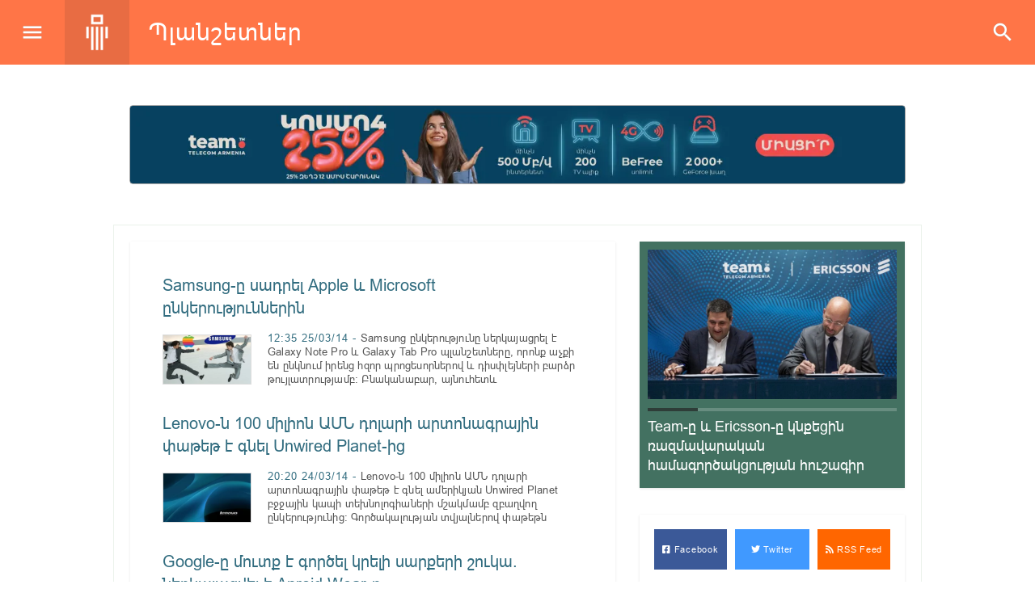

--- FILE ---
content_type: text/html; charset=UTF-8
request_url: https://geek.am/tag/%D5%BA%D5%AC%D5%A1%D5%B6%D5%B7%D5%A5%D5%BF%D5%B6%D5%A5%D6%80/page/3
body_size: 18331
content:
<!DOCTYPE html>
<html xmlns="http://www.w3.org/1999/xhtml" xml:lang="hy" lang="hy" prefix="og: https://ogp.me/ns#">
<head>
  <noscript><meta http-equiv="refresh" content="0; url=https://geek.am/no-js" /></noscript>
  <base href="https://geek.am/" />
  <meta http-equiv="Content-Type" content="text/html; charset=utf-8" />
  <meta name="generator" content="Geek.am 0.07.21" />
  <meta name="copyright" content="Geek.am Տեխնոլոգիական լուրեր" />
  <meta name="language" content="hy" />
  <meta name="reply-to" content="editor@geek.am" />
  <meta name="author" content="Clover CG Limited" />
  <meta name="viewport" content="width=device-width, initial-scale=1.0, maximum-scale=1.0, user-scalable=no" />
  <meta name="bitly-verification" content="68629b38bce8" />
  <link href="https://geek.am/favicon.ico" type="image/x-icon" rel="icon" />
  <link href="https://geek.am/favicon.ico" type="image/x-icon" rel="shortcut icon" />
  <link type="application/rss+xml" title="Geek.am Feed" href="https://geek.am/feed" />
    	<style>img:is([sizes="auto" i], [sizes^="auto," i]) { contain-intrinsic-size: 3000px 1500px }</style>
	
<!-- Search Engine Optimization by Rank Math - https://rankmath.com/ -->
<title>Պլանշետներ &bull; Geek Armenia » Տեխնոլոգիական լուրեր</title>
<meta name="robots" content="follow, noindex"/>
<meta property="og:locale" content="hy" />
<meta property="og:type" content="article" />
<meta property="og:title" content="Պլանշետներ &bull; Geek Armenia » Տեխնոլոգիական լուրեր" />
<meta property="og:url" content="https://geek.am/tag/%d5%ba%d5%ac%d5%a1%d5%b6%d5%b7%d5%a5%d5%bf%d5%b6%d5%a5%d6%80/page/3" />
<meta property="og:site_name" content="Geek Armenia » Տեխնոլոգիական լուրեր" />
<meta property="article:publisher" content="https://www.facebook.com/geek.armenia" />
<meta property="fb:app_id" content="540068752702489" />
<meta property="og:image" content="https://geek.am/pub/uploads/2020/07/OG-GeekArmenia-1280x756.jpg" />
<meta property="og:image:secure_url" content="https://geek.am/pub/uploads/2020/07/OG-GeekArmenia-1280x756.jpg" />
<meta property="og:image:width" content="1280" />
<meta property="og:image:height" content="756" />
<meta property="og:image:type" content="image/jpeg" />
<meta name="twitter:card" content="summary_large_image" />
<meta name="twitter:title" content="Պլանշետներ &bull; Geek Armenia » Տեխնոլոգիական լուրեր" />
<meta name="twitter:site" content="@geekarmenia" />
<meta name="twitter:image" content="https://geek.am/pub/uploads/2020/07/OG-GeekArmenia-1280x756.jpg" />
<meta name="twitter:label1" content="Posts" />
<meta name="twitter:data1" content="72" />
<script type="application/ld+json" class="rank-math-schema">{"@context":"https://schema.org","@graph":[{"@type":"Organization","@id":"https://geek.am/#organization","name":"Geek Armenia","sameAs":["https://www.facebook.com/geek.armenia","https://twitter.com/geekarmenia"]},{"@type":"WebSite","@id":"https://geek.am/#website","url":"https://geek.am","name":"Geek Armenia","publisher":{"@id":"https://geek.am/#organization"},"inLanguage":"en-US"},{"@type":"CollectionPage","@id":"https://geek.am/tag/%d5%ba%d5%ac%d5%a1%d5%b6%d5%b7%d5%a5%d5%bf%d5%b6%d5%a5%d6%80/page/3#webpage","url":"https://geek.am/tag/%d5%ba%d5%ac%d5%a1%d5%b6%d5%b7%d5%a5%d5%bf%d5%b6%d5%a5%d6%80/page/3","name":"\u054a\u056c\u0561\u0576\u0577\u0565\u057f\u0576\u0565\u0580 &bull; Geek Armenia \u00bb \u054f\u0565\u056d\u0576\u0578\u056c\u0578\u0563\u056b\u0561\u056f\u0561\u0576 \u056c\u0578\u0582\u0580\u0565\u0580","isPartOf":{"@id":"https://geek.am/#website"},"inLanguage":"en-US"}]}</script>
<!-- /Rank Math WordPress SEO plugin -->

<link rel='dns-prefetch' href='//ajax.googleapis.com' />
<link rel='dns-prefetch' href='//storage.googleapis.com' />
<link rel='dns-prefetch' href='//www.googletagmanager.com' />
<link rel='dns-prefetch' href='//fonts.googleapis.com' />
<!-- geek.am is managing ads with Advanced Ads 2.0.12 – https://wpadvancedads.com/ --><script id="geek-am-ready" type="f47fd0deb66d2d382bafb083-text/javascript">
			window.advanced_ads_ready=function(e,a){a=a||"complete";var d=function(e){return"interactive"===a?"loading"!==e:"complete"===e};d(document.readyState)?e():document.addEventListener("readystatechange",(function(a){d(a.target.readyState)&&e()}),{once:"interactive"===a})},window.advanced_ads_ready_queue=window.advanced_ads_ready_queue||[];		</script>
		<style id='classic-theme-styles-inline-css' type='text/css'>
/*! This file is auto-generated */
.wp-block-button__link{color:#fff;background-color:#32373c;border-radius:9999px;box-shadow:none;text-decoration:none;padding:calc(.667em + 2px) calc(1.333em + 2px);font-size:1.125em}.wp-block-file__button{background:#32373c;color:#fff;text-decoration:none}
</style>
<link rel='stylesheet' id='layout_default-css' href='https://geek.am/pub/themes/geek/css/layout_default.css?0_07_21' type='text/css' media='all' />
<link rel='stylesheet' id='style-css' href='https://geek.am/pub/themes/geek/css/style.css?0_07_21' type='text/css' media='all' />
<link rel='stylesheet' id='material-css' href='https://geek.am/pub/themes/geek/css/material.css?ver=0.07.21' type='text/css' media='all' />
<link rel='stylesheet' id='rotating_headlines_list_v_2-css' href='https://geek.am/pub/themes/geek/css/rotating_headlines_list_v_2.css?0_07_21' type='text/css' media='all' />
<link rel='stylesheet' id='font-awesome-css' href='https://geek.am/pub/themes/geek/css/font-awesome.css?ver=0.07.21' type='text/css' media='all' />
<link rel='stylesheet' id='swiper-css-css' href='https://geek.am/pub/themes/geek/swiper/css/swiper.css?ver=0.07.21' type='text/css' media='all' />
<link rel='stylesheet' id='fancybox-css' href='https://geek.am/pub/themes/geek/fancybox/dist/jquery.fancybox.min.css?ver=0.07.21' type='text/css' media='all' />
<link rel='stylesheet' id='Ubuntu-css' href='https://fonts.googleapis.com/css2?family=Ubuntu%3Awght%40400%3B700&#038;display=swap&#038;ver=0.07.21' type='text/css' media='all' />
<script type="f47fd0deb66d2d382bafb083-text/javascript" src="https://ajax.googleapis.com/ajax/libs/jquery/3.5.1/jquery.min.js?ver=0.07.21#asyncload" id="jquery2-js"></script>
<script type="f47fd0deb66d2d382bafb083-text/javascript" src="https://geek.am/pub/themes/geek/js/masonry.js?ver=0.07.21#asyncload" id="b24-masonry-js"></script>
<script type="f47fd0deb66d2d382bafb083-text/javascript" src="https://geek.am/pub/themes/geek/swiper/js/swiper.min.js?ver=0.07.21#asyncload" id="swiper-js-min-js"></script>
<script type="f47fd0deb66d2d382bafb083-text/javascript" src="https://storage.googleapis.com/code.getmdl.io/1.0.2/material.min.js?ver=0.07.21#asyncload" id="googleapis-material-js"></script>
<script type="f47fd0deb66d2d382bafb083-text/javascript" src="https://www.googletagmanager.com/gtag/js?id=G-YV96BYPNRG&amp;ver=0.07.21" id="GA4-js"></script>
<script type="f47fd0deb66d2d382bafb083-text/javascript" id="b24-main-js-extra">
/* <![CDATA[ */
var geek = {"theme_url":"https:\/\/geek.am\/pub\/themes\/geek","home_url":"https:\/\/geek.am\/","ajax_url":"https:\/\/geek.am\/wp-admin\/admin-ajax.php"};
/* ]]> */
</script>
<script type="f47fd0deb66d2d382bafb083-text/javascript" src="https://geek.am/pub/themes/geek/js/scripts.js?ver=0.07.21#asyncload" id="b24-main-js"></script>
<script type="f47fd0deb66d2d382bafb083-text/javascript" src="https://geek.am/pub/themes/geek/fancybox/dist/jquery.fancybox.min.js?ver=0.07.21#asyncload" id="fancybox-js-js"></script>


<script type="f47fd0deb66d2d382bafb083-text/javascript">
    jQuery.noConflict();    
    window.dataLayer = window.dataLayer || [];
    function gtag(){dataLayer.push(arguments);}
    gtag('js', new Date());

    gtag('config', 'G-YV96BYPNRG');
    
    function BannerImpression(a) {};
    function BannerClick(a,r) {};       
</script>

  </head>
      <body id="layout_default">
          <div id="container">
<div id="top_banner">
    <div id="top_banner_inner">
        <div>
          <div class="geek-am-banner-a" id="geek-am-899760743"><style>
.bannerteam {padding-top:10%; border:1px solid #aaa; background-image: url('https://b24.am/pub/uploads/2025/01/team0125-D.webp');}
@media screen and (max-width: 800px) {.bannerteam {padding-top:20%;background-image: url('https://b24.am/pub/uploads/2025/01/team-0125-M.webp');} }
</style>

<div class="bannerbox bannerteam">
<a href="https://u.b24.am/3YUKZ7l" target="_blank" aria-label="Team Telecom" onClick="if (!window.__cfRLUnblockHandlers) return false; BannerClickW('Team Telecom');" rel="nofollow noopener" data-cf-modified-f47fd0deb66d2d382bafb083-=""></a>
</div>
<script type="f47fd0deb66d2d382bafb083-text/javascript"> BannerImpression('Team Telecom'); </script></div>        </div>
    </div>
</div>
<div class="top_row">
    <div class="top_row_in">
        <div id="top_menu"><i class="material-icons">&#xE5D2;</i></div>
        <div id="top_logo"> <a href="https://geek.am/"> <img alt="Geek.am" src="https://geek.am/pub/themes/geek/img/geek-am-logo-2020.png" /></a></div>
        <div id="top_bread">
            <H1 class="bread_head"> Պլանշետներ </H1>
        </div>
        <div id="top_search"> <i class="material-icons">&#xE8B6;</i> </div>
        <div id="search_inner" style="display: none;">
            <div id="search_close"> <i class="material-icons">&#xE5CD;</i> </div>
            <div id="search_holder">
                <div class="header_search">
                    <form action="https://geek.am/" method="get" name="search">
                        <div class="schb"><i class="material-icons">search</i><input type="submit" name="search" value="" /></div>
                        <input type="hidden" name="search_do_advanced" />
                        <div class="s_input">
                            <input value="" class="search_input" type="text" name="s" id="search_query" style="width: 100%; border:none;" />
                        </div>
                    </form>
                </div>
            </div>
        </div>
        </div>
    </div>
</div>
<div id="black_back" style="display: none;"> </div>
<div id="top_menu_inner" style="display: block; left:-320px;">
    <div id="top_menu_holder">
        <div id="top_menu_close"><i class="material-icons">&#xE5CD;</i>
        </div>
        <div id="scrollbar_content">
            <div class="footer_lnks first_top">
                                        <a href="https://geek.am/news"><i class="fa fa-bars"></i> NewsFeed</a>
                                            <a href="https://geek.am/./tech"><i class="fa fa-bars"></i> Tech</a>
                                            <a href="https://geek.am/./mobile"><i class="fa fa-bars"></i> Mobile</a>
                                            <a href="https://geek.am/./various"><i class="fa fa-bars"></i> Various</a>
                                            <a href="https://geek.am/./business"><i class="fa fa-bars"></i> Business</a>
                                            <a href="https://geek.am/./web"><i class="fa fa-bars"></i> Web</a>
                                            <a href="https://geek.am/./code"><i class="fa fa-bars"></i> Code</a>
                                </div>
            <div id="box_calendar">
                <div id="calendar-widget">
                    <section>
                        <span style="float: left;" data-date="2025-01" onclick="if (!window.__cfRLUnblockHandlers) return false; updateCalendar(this)" data-cf-modified-f47fd0deb66d2d382bafb083-=""><i class="fa fa-angle-double-left"></i></span>
                        <span style="float: left;" data-date="2025-12" onclick="if (!window.__cfRLUnblockHandlers) return false; updateCalendar(this)" data-cf-modified-f47fd0deb66d2d382bafb083-=""><i class="fa fa-angle-left"></i></span>
                        <a href="https://geek.am/2026/01">Հունվար, 2026</a>
                        <span style="float: right;" data-date="2027-01" onclick="if (!window.__cfRLUnblockHandlers) return false; updateCalendar(this)" data-cf-modified-f47fd0deb66d2d382bafb083-=""><i class="fa fa-angle-double-right"></i></span>
                        <span style="float: right;" data-date="2026-02" onclick="if (!window.__cfRLUnblockHandlers) return false; updateCalendar(this)" data-cf-modified-f47fd0deb66d2d382bafb083-=""><i class="fa fa-angle-right"></i></span>
                    </section>
                    <table id="wp-calendar" class="wp-calendar-table">
	<caption>January 2026</caption>
	<thead>
	<tr>
		<th scope="col" aria-label="Monday">M</th>
		<th scope="col" aria-label="Tuesday">T</th>
		<th scope="col" aria-label="Wednesday">W</th>
		<th scope="col" aria-label="Thursday">T</th>
		<th scope="col" aria-label="Friday">F</th>
		<th scope="col" aria-label="Saturday">S</th>
		<th scope="col" aria-label="Sunday">S</th>
	</tr>
	</thead>
	<tbody>
	<tr>
		<td colspan="3" class="pad">&nbsp;</td><td>1</td><td>2</td><td>3</td><td>4</td>
	</tr>
	<tr>
		<td>5</td><td>6</td><td>7</td><td>8</td><td>9</td><td>10</td><td>11</td>
	</tr>
	<tr>
		<td>12</td><td>13</td><td id="today">14</td><td>15</td><td>16</td><td>17</td><td>18</td>
	</tr>
	<tr>
		<td>19</td><td>20</td><td>21</td><td>22</td><td>23</td><td>24</td><td>25</td>
	</tr>
	<tr>
		<td>26</td><td>27</td><td>28</td><td>29</td><td>30</td><td>31</td>
		<td class="pad" colspan="1">&nbsp;</td>
	</tr>
	</tbody>
	</table><nav aria-label="Previous and next months" class="wp-calendar-nav">
		<span class="wp-calendar-nav-prev"><a href="https://geek.am/2025/12">&laquo; Dec</a></span>
		<span class="pad">&nbsp;</span>
		<span class="wp-calendar-nav-next">&nbsp;</span>
	</nav>                </div>
                <script type="f47fd0deb66d2d382bafb083-text/javascript">
                    jQuery('table#wp-calendar thead').remove();
                    jQuery('table#wp-calendar caption').remove();
                    jQuery('table#wp-calendar tfoot').remove();
                    jQuery('nav.wp-calendar-nav').remove();

                    function updateCalendar( el ) {
                        jQuery.ajax({
                            url: geek.ajax_url,
                            type: 'POST',
                            data: {
                                action: 'update_calendar',
                                date: jQuery(el).data('date')
                            },
                            success: function(response) {
                                jQuery('#calendar-widget').html(response);

                                jQuery('table#wp-calendar thead').remove();
                                jQuery('table#wp-calendar caption').remove();
                                jQuery('table#wp-calendar tfoot').remove();
                                jQuery('nav.wp-calendar-nav').remove();
                            }
                        });
                    }
                </script>
            </div>
            <div class="footer_lnks footer_tags">
                                        <a href="https://geek.am/tag/telecom"><i class="fa fa-tag"></i> Telecom</a>
                                            <a href="https://geek.am/tag/smartphones"><i class="fa fa-tag"></i> Smartphones</a>
                                            <a href="https://geek.am/tag/apps"><i class="fa fa-tag"></i> Apps</a>
                                            <a href="https://geek.am/tag/android"><i class="fa fa-tag"></i> Android</a>
                                            <a href="https://geek.am/tag/security"><i class="fa fa-tag"></i> Security</a>
                                            <a href="https://geek.am/tag/startups"><i class="fa fa-tag"></i> Startups</a>
                                            <a href="https://geek.am/tag/internet"><i class="fa fa-tag"></i> Internet</a>
                                            <a href="https://geek.am/tag/games"><i class="fa fa-tag"></i> Games</a>
                                            <a href="https://geek.am/tag/picsart"><i class="fa fa-tag"></i> PicsArt</a>
                                            <a href="https://geek.am/tag/beeline"><i class="fa fa-tag"></i> Beeline</a>
                                            <a href="https://geek.am/tag/vivacell-mts"><i class="fa fa-tag"></i> Viva-MTS</a>
                                            <a href="https://geek.am/tag/ucom"><i class="fa fa-tag"></i> Ucom</a>
                                            <a href="https://geek.am/tag/rostelecom"><i class="fa fa-tag"></i> Rostelecom</a>
                                            <a href="https://geek.am/tag/kaspersky-lab"><i class="fa fa-tag"></i> Kaspersky Lab</a>
                                </div>
            <div class="footer_lnks footer_tags">
                                        <a href="https://geek.am/tag/marketing"><i class="far fa-dot-circle"></i> Marketing</a>
                                            <a href="https://geek.am/tag/apple"><i class="far fa-dot-circle"></i> Apple</a>
                                            <a href="https://geek.am/tag/google"><i class="far fa-dot-circle"></i> Google</a>
                                            <a href="https://geek.am/tag/samsung"><i class="far fa-dot-circle"></i> Samsung</a>
                                            <a href="https://geek.am/tag/facebook"><i class="far fa-dot-circle"></i> Facebook</a>
                                            <a href="https://geek.am/tag/microsoft"><i class="far fa-dot-circle"></i> Microsoft</a>
                                            <a href="https://geek.am/tag/twitter"><i class="far fa-dot-circle"></i> Twitter</a>
                                            <a href="https://geek.am/tag/intel"><i class="far fa-dot-circle"></i> Intel</a>
                                            <a href="https://geek.am/tag/odnoklassniki"><i class="far fa-dot-circle"></i> Odnoklassniki</a>
                                            <a href="https://geek.am/tag/ios"><i class="far fa-dot-circle"></i> iOS</a>
                                            <a href="https://geek.am/tag/windows"><i class="far fa-dot-circle"></i> Windows</a>
                                </div>
        </div>
    </div>
</div>
<script type="f47fd0deb66d2d382bafb083-text/javascript">
    jQuery("#top_menu").click(function () { jQuery("#top_menu_inner").animate({"margin-left": '+320'}, 100); jQuery("#black_back").show(10); jQuery("body").css({'overflow-y':'hidden'}); });
    jQuery("#top_menu_close, #black_back").click(function () {  jQuery("#top_menu_inner").animate({"margin-left": '-320'}, 100); jQuery("#black_back").hide(10); jQuery("body").css({'overflow-y':'scroll'}); });

    jQuery("#top_more").click(function () { jQuery("#social_inner, #top_more_open, #top_more_close, #top_logo_pnt").slideToggle("fast"); });


    jQuery("#top_search").click(function () { jQuery("#search_inner").slideToggle("fast"); jQuery(":input[id=search_query]").focus(); jQuery(":input[id=search_query]").css({'outline': 'none'});  jQuery("#social_inner, #top_more_close").hide(); jQuery("#top_logo_pnt, #top_more_open").show();});
    jQuery("#search_close").click(function () { jQuery("#search_inner").slideToggle("fast"); });
</script>
<div id="content_main">
    <div id="content">
        <div class="grid">
            <div class="grid-sizer"> </div>
            <div class="grid-item grid-item--width1">
                <div id="latest_home" class="material_block">
                    <div id="top_bread2">
                        <H2 class="bread_head">Պլանշետներ</H2>
                    </div>
                    <div id="latest_home_holder">
                                                                                                <div class="short">
                                    <h2 class="article_title"><a href="https://geek.am/various/3458__samsung-%d5%a8-%d5%b7%d5%a1%d6%80%d5%b8%d6%82%d5%b6%d5%a1%d5%af%d5%b8%d6%82%d5%b4-%d5%a7-%d5%bd%d5%a1%d5%a4%d6%80%d5%a1%d5%b6%d6%84%d5%ab-%d5%a5%d5%b6%d5%a9%d5%a1%d6%80%d5%af%d5%a5%d5%ac-apple-%d6%87-microsoft-%d5%a8%d5%b6%d5%af%d5%a5%d6%80%d5%b8%d6%82%d5%a9%d5%b5%d5%b8%d6%82%d5%b6%d5%b6%d5%a5%d6%80%d5%ab%d5%b6__2503200003458">Samsung-ը սադրել Apple և Microsoft ընկերություններին</a></h2>
                                    <div class="short_holder">
                                                                                    <div class="image_sum">
                                                <a href="https://geek.am/various/3458__samsung-%d5%a8-%d5%b7%d5%a1%d6%80%d5%b8%d6%82%d5%b6%d5%a1%d5%af%d5%b8%d6%82%d5%b4-%d5%a7-%d5%bd%d5%a1%d5%a4%d6%80%d5%a1%d5%b6%d6%84%d5%ab-%d5%a5%d5%b6%d5%a9%d5%a1%d6%80%d5%af%d5%a5%d5%ac-apple-%d6%87-microsoft-%d5%a8%d5%b6%d5%af%d5%a5%d6%80%d5%b8%d6%82%d5%a9%d5%b5%d5%b8%d6%82%d5%b6%d5%b6%d5%a5%d6%80%d5%ab%d5%b6__2503200003458">
                                                    <img src="https://geek.am/pub/uploads/2014/03/kungfu_apple_samsung_616_229351024-320x205.jpeg" alt="Samsung-ը սադրել Apple և Microsoft ընկերություններին" />
                                                </a>
                                            </div>
                                                                                    <div class="sum_text">
                                            <span> 12:35 25/03/14 - </span>
                                            <a href="https://geek.am/various/3458__samsung-%d5%a8-%d5%b7%d5%a1%d6%80%d5%b8%d6%82%d5%b6%d5%a1%d5%af%d5%b8%d6%82%d5%b4-%d5%a7-%d5%bd%d5%a1%d5%a4%d6%80%d5%a1%d5%b6%d6%84%d5%ab-%d5%a5%d5%b6%d5%a9%d5%a1%d6%80%d5%af%d5%a5%d5%ac-apple-%d6%87-microsoft-%d5%a8%d5%b6%d5%af%d5%a5%d6%80%d5%b8%d6%82%d5%a9%d5%b5%d5%b8%d6%82%d5%b6%d5%b6%d5%a5%d6%80%d5%ab%d5%b6__2503200003458">Samsung ընկերությունը ներկայացրել է Galaxy Note Pro և Galaxy Tab Pro պլանշետները, որոնք աչքի են ընկնում իրենց հզոր պրոցեսորներով և դիսփլեյների բարձր թույլատրությամբ: Բնականաբար, այնուհետև անհրաժեշտություն առաջացավ իրենց վրա սևեռել գնորդների ուշադրությունը: Ամենահաջողված տարբերակն, անկասկած,</a>
                                        </div>
                                    </div>
                                </div>
                                                                <div class="short">
                                    <h2 class="article_title"><a href="https://geek.am/business/3448__lenovo-%d5%b6-100-%d5%b4%d5%ab%d5%ac%d5%ab%d5%b8%d5%b6-%d5%a1%d5%b4%d5%b6-%d5%a4%d5%b8%d5%ac%d5%a1%d6%80%d5%ab-%d5%a1%d6%80%d5%bf%d5%b8%d5%b6%d5%a1%d5%a3%d6%80%d5%a1%d5%b5%d5%ab%d5%b6-%d6%83%d5%a1%d5%a9%d5%a5%d5%a9-%d5%a7-%d5%a3%d5%b6%d5%a5%d5%ac-unwired-planet-%d5%ab%d6%81__2403200003448">Lenovo-ն 100 միլիոն ԱՄՆ դոլարի արտոնագրային փաթեթ է գնել Unwired Planet-ից</a></h2>
                                    <div class="short_holder">
                                                                                    <div class="image_sum">
                                                <a href="https://geek.am/business/3448__lenovo-%d5%b6-100-%d5%b4%d5%ab%d5%ac%d5%ab%d5%b8%d5%b6-%d5%a1%d5%b4%d5%b6-%d5%a4%d5%b8%d5%ac%d5%a1%d6%80%d5%ab-%d5%a1%d6%80%d5%bf%d5%b8%d5%b6%d5%a1%d5%a3%d6%80%d5%a1%d5%b5%d5%ab%d5%b6-%d6%83%d5%a1%d5%a9%d5%a5%d5%a9-%d5%a7-%d5%a3%d5%b6%d5%a5%d5%ac-unwired-planet-%d5%ab%d6%81__2403200003448">
                                                    <img src="https://geek.am/pub/uploads/2014/03/lenovo_15_782071793-320x202.jpg" alt="Lenovo-ն 100 միլիոն ԱՄՆ դոլարի արտոնագրային փաթեթ է գնել Unwired Planet-ից" />
                                                </a>
                                            </div>
                                                                                    <div class="sum_text">
                                            <span> 20:20 24/03/14 - </span>
                                            <a href="https://geek.am/business/3448__lenovo-%d5%b6-100-%d5%b4%d5%ab%d5%ac%d5%ab%d5%b8%d5%b6-%d5%a1%d5%b4%d5%b6-%d5%a4%d5%b8%d5%ac%d5%a1%d6%80%d5%ab-%d5%a1%d6%80%d5%bf%d5%b8%d5%b6%d5%a1%d5%a3%d6%80%d5%a1%d5%b5%d5%ab%d5%b6-%d6%83%d5%a1%d5%a9%d5%a5%d5%a9-%d5%a7-%d5%a3%d5%b6%d5%a5%d5%ac-unwired-planet-%d5%ab%d6%81__2403200003448">Lenovo-ն 100 միլիոն ԱՄՆ դոլարի արտոնագրային փաթեթ է գնել ամերիկյան Unwired Planet բջջային կապի տեխնոլոգիաների մշակմամբ զբաղվող ընկերությունից: Գործակալության տվյալներով փաթեթն ընդգրկում է արտոնագրերի 21 խումբ, այդ թվում` 3G, LTE և այլ բջջային տեխնոլոգիաներին վերաբերող</a>
                                        </div>
                                    </div>
                                </div>
                                                                <div class="short">
                                    <h2 class="article_title"><a href="https://geek.am/tech/3423__google-%d5%b6-android-%d5%aa%d5%a1%d5%b4%d5%a1%d6%81%d5%b8%d6%82%d5%b5%d6%81-%d5%a7-%d5%b6%d5%a5%d6%80%d5%af%d5%a1%d5%b5%d5%a1%d6%81%d6%80%d5%a5%d5%ac__1903200003423">Google-ը մուտք է գործել կրելի սարքերի շուկա. ներկայացվել է Anroid Wear-ը</a></h2>
                                    <div class="short_holder">
                                                                                    <div class="image_sum">
                                                <a href="https://geek.am/tech/3423__google-%d5%b6-android-%d5%aa%d5%a1%d5%b4%d5%a1%d6%81%d5%b8%d6%82%d5%b5%d6%81-%d5%a7-%d5%b6%d5%a5%d6%80%d5%af%d5%a1%d5%b5%d5%a1%d6%81%d6%80%d5%a5%d5%ac__1903200003423">
                                                    <img src="https://geek.am/pub/uploads/2014/03/android_wear_133232244-320x175.jpg" alt="Google-ը մուտք է գործել կրելի սարքերի շուկա. ներկայացվել է Anroid Wear-ը" />
                                                </a>
                                            </div>
                                                                                    <div class="sum_text">
                                            <span> 11:40 19/03/14 - </span>
                                            <a href="https://geek.am/tech/3423__google-%d5%b6-android-%d5%aa%d5%a1%d5%b4%d5%a1%d6%81%d5%b8%d6%82%d5%b5%d6%81-%d5%a7-%d5%b6%d5%a5%d6%80%d5%af%d5%a1%d5%b5%d5%a1%d6%81%d6%80%d5%a5%d5%ac__1903200003423">Google կրոպորացիան առաջին քայլն է կատարել կրելի սարքավորումների ոլորտում` ներկայացվել է Android Wear համակարգը: Առաջին հերթին Android Wear-ը հնարավորություն ունի ընդունելու ձայնային հրամաններ: Դրա համար հարկավոր է միայն ասել Ok Google և այնուհետ տալ հետաքրքրող</a>
                                        </div>
                                    </div>
                                </div>
                                                                <div class="short">
                                    <h2 class="article_title"><a href="https://geek.am/code/3408__microsoft-%d5%b6-%d5%a1%d5%b6%d5%be%d5%b3%d5%a1%d6%80-%d5%af%d5%a4%d5%a1%d6%80%d5%b1%d5%b6%d5%ab-windos-phone-%d5%a8-%d5%b0%d5%b6%d5%a4%d5%af%d5%a1%d5%af%d5%a1%d5%b6-%d5%a8%d5%b6%d5%af%d5%a5%d6%80%d5%b8%d6%82%d5%a9%d5%b5%d5%b8%d6%82%d5%b6%d5%b6%d5%a5%d6%80%d5%ab-%d5%b0%d5%a1%d5%b4%d5%a1%d6%80__1703200003408">Microsoft-ն անվճար կդարձնի Windows Phone-ը հնդկական ընկերությունների համար</a></h2>
                                    <div class="short_holder">
                                                                                    <div class="image_sum">
                                                <a href="https://geek.am/code/3408__microsoft-%d5%b6-%d5%a1%d5%b6%d5%be%d5%b3%d5%a1%d6%80-%d5%af%d5%a4%d5%a1%d6%80%d5%b1%d5%b6%d5%ab-windos-phone-%d5%a8-%d5%b0%d5%b6%d5%a4%d5%af%d5%a1%d5%af%d5%a1%d5%b6-%d5%a8%d5%b6%d5%af%d5%a5%d6%80%d5%b8%d6%82%d5%a9%d5%b5%d5%b8%d6%82%d5%b6%d5%b6%d5%a5%d6%80%d5%ab-%d5%b0%d5%a1%d5%b4%d5%a1%d6%80__1703200003408">
                                                    <img src="https://geek.am/pub/uploads/2014/03/windows_phone_167786521-320x180.jpg" alt="Microsoft-ն անվճար կդարձնի Windows Phone-ը հնդկական ընկերությունների համար" />
                                                </a>
                                            </div>
                                                                                    <div class="sum_text">
                                            <span> 10:42 17/03/14 - </span>
                                            <a href="https://geek.am/code/3408__microsoft-%d5%b6-%d5%a1%d5%b6%d5%be%d5%b3%d5%a1%d6%80-%d5%af%d5%a4%d5%a1%d6%80%d5%b1%d5%b6%d5%ab-windos-phone-%d5%a8-%d5%b0%d5%b6%d5%a4%d5%af%d5%a1%d5%af%d5%a1%d5%b6-%d5%a8%d5%b6%d5%af%d5%a5%d6%80%d5%b8%d6%82%d5%a9%d5%b5%d5%b8%d6%82%d5%b6%d5%b6%d5%a5%d6%80%d5%ab-%d5%b0%d5%a1%d5%b4%d5%a1%d6%80__1703200003408">Microsoft-ը Karbonn և Lava հնդկական արտադրող ընկերություններին այսուհետ անվճար է տրամադրելու իր Windows Phone օպերացիոն համակարգը` շուկայում&nbsp; վերջինիս բաժնեմասը մեծացնելու նպատակով: Երկու ընկերություններն էլ ներառվել են Microsoft-ի գործընկերների ցանկ և պատրաստվում են Windows Phone օպերացիոն</a>
                                        </div>
                                    </div>
                                </div>
                                                                <div class="short">
                                    <h2 class="article_title"><a href="https://geek.am/mobile/3397__lg-%d5%a8%d5%b6%d5%af%d5%a5%d6%80%d5%b8%d6%82%d5%a9%d5%b5%d5%b8%d6%82%d5%b6%d5%a8-%d5%b6%d5%a5%d6%80%d5%af%d5%a1%d5%b5%d5%a1%d6%81%d6%80%d5%a5%d5%ac-%d5%a7-lg-g-pad-8-3-%d5%ba%d5%ac%d5%a1%d5%b6%d5%b7%d5%a5%d5%bf%d5%a8__1303200003397">LG ընկերությունը ներկայացրել է LG G Pad 8.3 պլանշետը</a></h2>
                                    <div class="short_holder">
                                                                                    <div class="image_sum">
                                                <a href="https://geek.am/mobile/3397__lg-%d5%a8%d5%b6%d5%af%d5%a5%d6%80%d5%b8%d6%82%d5%a9%d5%b5%d5%b8%d6%82%d5%b6%d5%a8-%d5%b6%d5%a5%d6%80%d5%af%d5%a1%d5%b5%d5%a1%d6%81%d6%80%d5%a5%d5%ac-%d5%a7-lg-g-pad-8-3-%d5%ba%d5%ac%d5%a1%d5%b6%d5%b7%d5%a5%d5%bf%d5%a8__1303200003397">
                                                    <img src="https://geek.am/pub/uploads/2014/03/LG_G_Pad_8.3_415657312-320x240.jpg" alt="LG ընկերությունը ներկայացրել է LG G Pad 8.3 պլանշետը" />
                                                </a>
                                            </div>
                                                                                    <div class="sum_text">
                                            <span> 12:29 13/03/14 - </span>
                                            <a href="https://geek.am/mobile/3397__lg-%d5%a8%d5%b6%d5%af%d5%a5%d6%80%d5%b8%d6%82%d5%a9%d5%b5%d5%b8%d6%82%d5%b6%d5%a8-%d5%b6%d5%a5%d6%80%d5%af%d5%a1%d5%b5%d5%a1%d6%81%d6%80%d5%a5%d5%ac-%d5%a7-lg-g-pad-8-3-%d5%ba%d5%ac%d5%a1%d5%b6%d5%b7%d5%a5%d5%bf%d5%a8__1303200003397">Ինչպես հայտնի է, հարավկորեական ընկերությանը համակարգչային պլանշետների արտադրությունն ի սկզբանե հաջողություն չէր բերում, սակայն G Pad 8.3 վերջին մոդելը կարող է իր դրական ազդեցությունն ունենալ: Իր առանձնահատկություններով այն կարող է նույնիսկ iPad mini Retina-ի ավելի</a>
                                        </div>
                                    </div>
                                </div>
                                                                <div class="short">
                                    <h2 class="article_title"><a href="https://geek.am/various/3394__%d5%b0%d5%a1%d5%b5%d5%a1%d5%bd%d5%bf%d5%a1%d5%b6%d5%ab%d6%81-%d5%bd%d5%b4%d5%a1%d6%80%d5%a9%d6%86%d5%b8%d5%b6%d5%b8%d5%be-%d5%ab%d5%b6%d5%bf%d5%a5%d6%80%d5%b6%d5%a5%d5%bf-%d5%b4%d5%b8%d6%82%d5%bf%d6%84-%d5%a3%d5%b8%d6%80%d5%ae%d5%b8%d5%b2%d5%b6%d5%a5%d6%80%d5%ab-%d5%a9%d5%ab%d5%be%d5%b6-%d5%a1%d5%b3%d5%a5%d5%ac-%d5%a7-178-%d5%b8%d5%be__1203200003394">Հայաստանից սմարթֆոնով ինտերնետ մուտք գործողների թիվն աճել է 178%-ով</a></h2>
                                    <div class="short_holder">
                                                                                    <div class="image_sum">
                                                <a href="https://geek.am/various/3394__%d5%b0%d5%a1%d5%b5%d5%a1%d5%bd%d5%bf%d5%a1%d5%b6%d5%ab%d6%81-%d5%bd%d5%b4%d5%a1%d6%80%d5%a9%d6%86%d5%b8%d5%b6%d5%b8%d5%be-%d5%ab%d5%b6%d5%bf%d5%a5%d6%80%d5%b6%d5%a5%d5%bf-%d5%b4%d5%b8%d6%82%d5%bf%d6%84-%d5%a3%d5%b8%d6%80%d5%ae%d5%b8%d5%b2%d5%b6%d5%a5%d6%80%d5%ab-%d5%a9%d5%ab%d5%be%d5%b6-%d5%a1%d5%b3%d5%a5%d5%ac-%d5%a7-178-%d5%b8%d5%be__1203200003394">
                                                    <img src="https://geek.am/pub/uploads/2014/03/desktop_smartphone_tablet_880455087-320x194.png" alt="Հայաստանից սմարթֆոնով ինտերնետ մուտք գործողների թիվն աճել է 178%-ով" />
                                                </a>
                                            </div>
                                                                                    <div class="sum_text">
                                            <span> 13:39 12/03/14 - </span>
                                            <a href="https://geek.am/various/3394__%d5%b0%d5%a1%d5%b5%d5%a1%d5%bd%d5%bf%d5%a1%d5%b6%d5%ab%d6%81-%d5%bd%d5%b4%d5%a1%d6%80%d5%a9%d6%86%d5%b8%d5%b6%d5%b8%d5%be-%d5%ab%d5%b6%d5%bf%d5%a5%d6%80%d5%b6%d5%a5%d5%bf-%d5%b4%d5%b8%d6%82%d5%bf%d6%84-%d5%a3%d5%b8%d6%80%d5%ae%d5%b8%d5%b2%d5%b6%d5%a5%d6%80%d5%ab-%d5%a9%d5%ab%d5%be%d5%b6-%d5%a1%d5%b3%d5%a5%d5%ac-%d5%a7-178-%d5%b8%d5%be__1203200003394">2014թ.-ի փետրվարի դրությամբ Հայաստանից ինտերնետ մուտք գործողների 90.4%-ը դա անում է անձնական համակարգչով (Desktop), 6.22%-ը օգտվում է սմարթֆոներից, իսկ 3.39` պլանշետներից: 2013թ.-ի նույն ժամանակահատվածի տվյալների համեմատ Desktop-ով ինտերնետ մուտք գործողների ցուցանիշը նվազել է 5.6 տոկոսային</a>
                                        </div>
                                    </div>
                                </div>
                                                                <div class="short">
                                    <h2 class="article_title"><a href="https://geek.am/various/3378__%d5%ba%d5%ac%d5%a1%d5%b6%d5%b7%d5%a5%d5%bf%d5%b6%d5%a5%d6%80%d5%b6-%d5%a8%d5%b6%d5%a4%d5%a4%d5%a5%d5%b4-%d5%b4%d5%a1%d5%bf%d5%b8%d6%82%d6%81%d5%b8%d5%b2%d5%b6%d5%a5%d6%80%d5%ab__1003200003378">Պլանշետներն ընդդեմ մատուցողների</a></h2>
                                    <div class="short_holder">
                                                                                    <div class="image_sum">
                                                <a href="https://geek.am/various/3378__%d5%ba%d5%ac%d5%a1%d5%b6%d5%b7%d5%a5%d5%bf%d5%b6%d5%a5%d6%80%d5%b6-%d5%a8%d5%b6%d5%a4%d5%a4%d5%a5%d5%b4-%d5%b4%d5%a1%d5%bf%d5%b8%d6%82%d6%81%d5%b8%d5%b2%d5%b6%d5%a5%d6%80%d5%ab__1003200003378">
                                                    <img src="https://geek.am/pub/uploads/2014/03/Presto_tablet_at_Applebees_552270486-320x213.jpg" alt="Պլանշետներն ընդդեմ մատուցողների" />
                                                </a>
                                            </div>
                                                                                    <div class="sum_text">
                                            <span> 14:33 10/03/14 - </span>
                                            <a href="https://geek.am/various/3378__%d5%ba%d5%ac%d5%a1%d5%b6%d5%b7%d5%a5%d5%bf%d5%b6%d5%a5%d6%80%d5%b6-%d5%a8%d5%b6%d5%a4%d5%a4%d5%a5%d5%b4-%d5%b4%d5%a1%d5%bf%d5%b8%d6%82%d6%81%d5%b8%d5%b2%d5%b6%d5%a5%d6%80%d5%ab__1003200003378">Գնալով ավելի մեծ թվով ռեստորաններ և հասարակական սննդի այլ վայրեր են սկսում օգտագործել պլանշետները` հաճախորդներից պատվերներ ստանալու համար: Պատճառը շատ պարզ է` հաճախորդն ավելի արագ է պատվիրում և հետևաբար ստանում իր կերակուրը, իսկ գործատուն իր</a>
                                        </div>
                                    </div>
                                </div>
                                                                <div class="short">
                                    <h2 class="article_title"><a href="https://geek.am/code/3376__%d5%bf%d5%a1%d5%b7%d5%ab%d6%80-%d5%ba%d5%ab%d6%81%d6%81%d5%a1%d5%b6-%d5%a3%d5%b8%d6%80%d5%ae%d5%a1%d6%80%d5%af%d5%a5%d5%ac-%d5%a7-%d5%b4%d5%b8%d5%a2%d5%a1%d5%b5%d5%ac-%d5%b0%d5%a1%d5%be%d5%a5%d5%ac%d5%be%d5%a1%d5%ae-ios-%d5%ab-%d6%87-android-%d5%ab-%d5%b0%d5%a1%d5%b4%d5%a1%d6%80__1003200003376">Տաշիր Պիցցան գործարկել է մոբայլ հավելված iOS-ի և Android-ի համար</a></h2>
                                    <div class="short_holder">
                                                                                    <div class="image_sum">
                                                <a href="https://geek.am/code/3376__%d5%bf%d5%a1%d5%b7%d5%ab%d6%80-%d5%ba%d5%ab%d6%81%d6%81%d5%a1%d5%b6-%d5%a3%d5%b8%d6%80%d5%ae%d5%a1%d6%80%d5%af%d5%a5%d5%ac-%d5%a7-%d5%b4%d5%b8%d5%a2%d5%a1%d5%b5%d5%ac-%d5%b0%d5%a1%d5%be%d5%a5%d5%ac%d5%be%d5%a1%d5%ae-ios-%d5%ab-%d6%87-android-%d5%ab-%d5%b0%d5%a1%d5%b4%d5%a1%d6%80__1003200003376">
                                                    <img src="https://geek.am/pub/uploads/2014/03/tashir_pizza_274217840-320x194.jpg" alt="Տաշիր Պիցցան գործարկել է մոբայլ հավելված iOS-ի և Android-ի համար" />
                                                </a>
                                            </div>
                                                                                    <div class="sum_text">
                                            <span> 10:33 10/03/14 - </span>
                                            <a href="https://geek.am/code/3376__%d5%bf%d5%a1%d5%b7%d5%ab%d6%80-%d5%ba%d5%ab%d6%81%d6%81%d5%a1%d5%b6-%d5%a3%d5%b8%d6%80%d5%ae%d5%a1%d6%80%d5%af%d5%a5%d5%ac-%d5%a7-%d5%b4%d5%b8%d5%a2%d5%a1%d5%b5%d5%ac-%d5%b0%d5%a1%d5%be%d5%a5%d5%ac%d5%be%d5%a1%d5%ae-ios-%d5%ab-%d6%87-android-%d5%ab-%d5%b0%d5%a1%d5%b4%d5%a1%d6%80__1003200003376">&laquo;Տաշիր պիցցա&raquo; ռեստորանների ցանցն օրերս գործարկել է մոբայլ հավելված, որից օգտվողները կարող են ծանոթանալ ռեստորանների մենյուներին, ճշտել ռեստորանների հասցեները և դիտել քարտեզները: Օգտագործողները կարողն են նաև ծանոթանալ ընկերության նորություններին, դիտել տեսահոլովակներ, նկարներ և այլն: Հավելվածն</a>
                                        </div>
                                    </div>
                                </div>
                                                                <div class="short">
                                    <h2 class="article_title"><a href="https://geek.am/mobile/3369__%d5%a9%d5%b8%d5%b2%d5%a1%d6%80%d5%af%d5%be%d5%a5%d5%ac-%d5%a7-bliss-pad-m1002-%d5%a5%d6%80%d5%af%d6%84%d5%a1%d6%80%d5%bf%d5%a1%d5%b6%d5%ab-%d5%ba%d5%ac%d5%a1%d5%b6%d5%b7%d5%a5%d5%bf%d5%a8__0903200003369">Թողարկվել է Bliss Pad M1002 երկքարտանի պլանշետը</a></h2>
                                    <div class="short_holder">
                                                                                    <div class="image_sum">
                                                <a href="https://geek.am/mobile/3369__%d5%a9%d5%b8%d5%b2%d5%a1%d6%80%d5%af%d5%be%d5%a5%d5%ac-%d5%a7-bliss-pad-m1002-%d5%a5%d6%80%d5%af%d6%84%d5%a1%d6%80%d5%bf%d5%a1%d5%b6%d5%ab-%d5%ba%d5%ac%d5%a1%d5%b6%d5%b7%d5%a5%d5%bf%d5%a8__0903200003369">
                                                    <img src="https://geek.am/pub/uploads/2014/03/bliss_pad_c72s_459873406-320x212.jpg" alt="Թողարկվել է Bliss Pad M1002 երկքարտանի պլանշետը" />
                                                </a>
                                            </div>
                                                                                    <div class="sum_text">
                                            <span> 15:51 09/03/14 - </span>
                                            <a href="https://geek.am/mobile/3369__%d5%a9%d5%b8%d5%b2%d5%a1%d6%80%d5%af%d5%be%d5%a5%d5%ac-%d5%a7-bliss-pad-m1002-%d5%a5%d6%80%d5%af%d6%84%d5%a1%d6%80%d5%bf%d5%a1%d5%b6%d5%ab-%d5%ba%d5%ac%d5%a1%d5%b6%d5%b7%d5%a5%d5%bf%d5%a8__0903200003369">Bliss ապրանքանիշը ներկայացրել է 10,1 դյույմանի երկքարտանի պլանշետը: Գուցե 7 դյույմանի երկքարտանի պլանշետներն արդեն սովորական են դարձել, սակայն լիարժեք չափսերով պլանշետների շարքում սա կարելի է նորույթ համարել: Bliss Pad M1002-ը ձայնային կապի ապահովմամբ բազմաֆունկցիոնալ սարքավորում</a>
                                        </div>
                                    </div>
                                </div>
                                                                <div class="short">
                                    <h2 class="article_title"><a href="https://geek.am/tech/3366__fujitsu-%d5%a8%d5%b6%d5%af%d5%a5%d6%80%d5%b8%d6%82%d5%a9%d5%b5%d5%b8%d6%82%d5%b6%d5%a8-%d5%b7%d5%b8%d5%b7%d5%a1%d6%83%d5%a5%d5%ac%d5%ab%d5%b8%d6%82%d5%a9%d5%b5%d5%a1%d5%b6-%d5%a6%d5%a3%d5%a1%d6%81%d5%b8%d5%b2%d5%b8%d6%82%d5%a9%d5%b5%d5%b8%d6%82%d5%b6%d5%b6%d5%a5%d6%80-%d6%83%d5%b8%d5%ad%d5%a1%d5%b6%d6%81%d5%b8%d5%b2-%d5%ba%d5%ac%d5%a1%d5%b6%d5%b7%d5%a5%d5%bf-%d5%a7-%d5%b6%d5%a5%d6%80%d5%af%d5%a1%d5%b5%d5%a1%d6%81%d6%80%d5%a5%d5%ac__0703200003366">Fujitsu ընկերությունը շոշափելիության զգացողություններ փոխանցող պլանշետ է ներկայացրել</a></h2>
                                    <div class="short_holder">
                                                                                    <div class="image_sum">
                                                <a href="https://geek.am/tech/3366__fujitsu-%d5%a8%d5%b6%d5%af%d5%a5%d6%80%d5%b8%d6%82%d5%a9%d5%b5%d5%b8%d6%82%d5%b6%d5%a8-%d5%b7%d5%b8%d5%b7%d5%a1%d6%83%d5%a5%d5%ac%d5%ab%d5%b8%d6%82%d5%a9%d5%b5%d5%a1%d5%b6-%d5%a6%d5%a3%d5%a1%d6%81%d5%b8%d5%b2%d5%b8%d6%82%d5%a9%d5%b5%d5%b8%d6%82%d5%b6%d5%b6%d5%a5%d6%80-%d6%83%d5%b8%d5%ad%d5%a1%d5%b6%d6%81%d5%b8%d5%b2-%d5%ba%d5%ac%d5%a1%d5%b6%d5%b7%d5%a5%d5%bf-%d5%a7-%d5%b6%d5%a5%d6%80%d5%af%d5%a1%d5%b5%d5%a1%d6%81%d6%80%d5%a5%d5%ac__0703200003366">
                                                    <img src="https://geek.am/pub/uploads/2014/03/fujitsuHapticSensoryTabletfeb26_775x437_330698737-320x180.jpg" alt="Fujitsu ընկերությունը շոշափելիության զգացողություններ փոխանցող պլանշետ է ներկայացրել" />
                                                </a>
                                            </div>
                                                                                    <div class="sum_text">
                                            <span> 02:04 07/03/14 - </span>
                                            <a href="https://geek.am/tech/3366__fujitsu-%d5%a8%d5%b6%d5%af%d5%a5%d6%80%d5%b8%d6%82%d5%a9%d5%b5%d5%b8%d6%82%d5%b6%d5%a8-%d5%b7%d5%b8%d5%b7%d5%a1%d6%83%d5%a5%d5%ac%d5%ab%d5%b8%d6%82%d5%a9%d5%b5%d5%a1%d5%b6-%d5%a6%d5%a3%d5%a1%d6%81%d5%b8%d5%b2%d5%b8%d6%82%d5%a9%d5%b5%d5%b8%d6%82%d5%b6%d5%b6%d5%a5%d6%80-%d6%83%d5%b8%d5%ad%d5%a1%d5%b6%d6%81%d5%b8%d5%b2-%d5%ba%d5%ac%d5%a1%d5%b6%d5%b7%d5%a5%d5%bf-%d5%a7-%d5%b6%d5%a5%d6%80%d5%af%d5%a1%d5%b5%d5%a1%d6%81%d6%80%d5%a5%d5%ac__0703200003366">Սենսորային էկրանի միջոցով պատկերի կառուցվածքի փոխանցման տեխնոլոգիան նորություն չէ 21-րդ դարում: Այդուհանդերձ, Fujitsu ընկերությունն առաջինն է, որ շոշափելիության զգացողություններ փոխանցելու համար ուլտրաձայնաին տատանումներ է օգտագործել`փոփոխելով օգտատիրոջ մատի և սենսորային էկրանի միջև հպման ուժգնությունը:</a>
                                        </div>
                                    </div>
                                </div>
                                                                <div class="short">
                                    <h2 class="article_title"><a href="https://geek.am/mobile/3361__hp-%d5%a8%d5%b6%d5%af%d5%a5%d6%80%d5%b8%d6%82%d5%a9%d5%b5%d5%b8%d6%82%d5%b6%d5%a8-%d5%b6%d5%a5%d6%80%d5%af%d5%a1%d5%b5%d5%a1%d6%81%d6%80%d5%a5%d5%ac-%d5%a7-propad-600-g1-%d5%a2%d5%ab%d5%a6%d5%b6%d5%a5%d5%bd-%d5%ba%d5%ac%d5%a1%d5%b6%d5%b7%d5%a5%d5%bf%d5%a8__0603200003361">HP ընկերությունը ներկայացրել է ProPad 600 G1 բիզնես-պլանշետը</a></h2>
                                    <div class="short_holder">
                                                                                    <div class="image_sum">
                                                <a href="https://geek.am/mobile/3361__hp-%d5%a8%d5%b6%d5%af%d5%a5%d6%80%d5%b8%d6%82%d5%a9%d5%b5%d5%b8%d6%82%d5%b6%d5%a8-%d5%b6%d5%a5%d6%80%d5%af%d5%a1%d5%b5%d5%a1%d6%81%d6%80%d5%a5%d5%ac-%d5%a7-propad-600-g1-%d5%a2%d5%ab%d5%a6%d5%b6%d5%a5%d5%bd-%d5%ba%d5%ac%d5%a1%d5%b6%d5%b7%d5%a5%d5%bf%d5%a8__0603200003361">
                                                    <img src="https://geek.am/pub/uploads/2014/03/propad600_418542455-320x198.jpg" alt="HP ընկերությունը ներկայացրել է ProPad 600 G1 բիզնես-պլանշետը" />
                                                </a>
                                            </div>
                                                                                    <div class="sum_text">
                                            <span> 10:40 06/03/14 - </span>
                                            <a href="https://geek.am/mobile/3361__hp-%d5%a8%d5%b6%d5%af%d5%a5%d6%80%d5%b8%d6%82%d5%a9%d5%b5%d5%b8%d6%82%d5%b6%d5%a8-%d5%b6%d5%a5%d6%80%d5%af%d5%a1%d5%b5%d5%a1%d6%81%d6%80%d5%a5%d5%ac-%d5%a7-propad-600-g1-%d5%a2%d5%ab%d5%a6%d5%b6%d5%a5%d5%bd-%d5%ba%d5%ac%d5%a1%d5%b6%d5%b7%d5%a5%d5%bf%d5%a8__0603200003361">HP ProPad 600 G1&ndash;ն ունենալու է պլաստիկ կորպուս և աշխատելու է մի այն WiFi ցանցի միջոցով: Որպես օպերացիոն համակարգ ընկերությունն օգտագործել է Windows 8.1x 86-ը: Պլաշետը կթողարկվի երկու տարբերակով, որոնցին առաջինի հիմքում ընկած է լինելու</a>
                                        </div>
                                    </div>
                                </div>
                                                                <div class="short">
                                    <h2 class="article_title"><a href="https://geek.am/tech/3353__%d5%ab%d5%b6%d5%bf%d5%a5%d6%80%d5%a1%d5%af%d5%bf%d5%ab%d5%be-%d5%bd%d5%a5%d5%b2%d5%a1%d5%b6%d5%b6%d5%a5%d6%80-pizza-hut-%d5%b8%d6%82%d5%b4__0503200003353">Ինտերակտիվ սեղաններ Pizza Hut-ում</a></h2>
                                    <div class="short_holder">
                                                                                    <div class="image_sum">
                                                <a href="https://geek.am/tech/3353__%d5%ab%d5%b6%d5%bf%d5%a5%d6%80%d5%a1%d5%af%d5%bf%d5%ab%d5%be-%d5%bd%d5%a5%d5%b2%d5%a1%d5%b6%d5%b6%d5%a5%d6%80-pizza-hut-%d5%b8%d6%82%d5%b4__0503200003353">
                                                    <img src="https://geek.am/pub/uploads/2014/03/pizza_hut_concept_9_875487936-320x166.jpg" alt="Ինտերակտիվ սեղաններ Pizza Hut-ում" />
                                                </a>
                                            </div>
                                                                                    <div class="sum_text">
                                            <span> 11:05 05/03/14 - </span>
                                            <a href="https://geek.am/tech/3353__%d5%ab%d5%b6%d5%bf%d5%a5%d6%80%d5%a1%d5%af%d5%bf%d5%ab%d5%be-%d5%bd%d5%a5%d5%b2%d5%a1%d5%b6%d5%b6%d5%a5%d6%80-pizza-hut-%d5%b8%d6%82%d5%b4__0503200003353">Pizza Hut-ը փորձարկում է ինտերակտիվ սեղաններ, որոնց միջոցով հաճախորդները պատվերներ կտան: Սեղանը նման է շատ մեծ պլանշետի, որի վրա գործարկվում է պիցցաների պատվիրման հավելվածը, կա նաև այլ հավելվածներ գործարկելու հնարավորություն: Pizza Hut-ի ներկայացուցիչն ամեն դեպքում</a>
                                        </div>
                                    </div>
                                </div>
                                                                <div class="short">
                                    <h2 class="article_title"><a href="https://geek.am/tech/3332__google-%d5%a8-%d5%b0%d5%a5%d5%bf%d5%a1%d6%84%d6%80%d6%84%d6%80%d5%be%d5%a1%d5%ae-%d5%a7-%d5%b8%d6%82%d5%b2%d5%a5%d5%b2%d5%ab-%d5%b4%d5%ab%d5%bb%d5%b8%d6%81%d5%b8%d5%be-%d5%bd%d5%a1%d6%80%d6%84%d5%a1%d5%be%d5%b8%d6%80%d5%b8%d6%82%d5%b4%d5%b6%d5%a5%d6%80%d5%ab-%d5%af%d5%a1%d5%bc%d5%a1%d5%be%d5%a1%d6%80%d5%b4%d5%a1%d5%b6-%d5%bf%d5%a5%d5%ad%d5%b6%d5%b8%d5%ac%d5%b8%d5%a3%d5%ab%d5%a1%d5%b6%d5%a5%d6%80%d5%b8%d5%be__2802200003332">Google-ը հետաքրքրված է ուղեղի միջոցով սարքավորումների կառավարման տեխնոլոգիաներով</a></h2>
                                    <div class="short_holder">
                                                                                    <div class="image_sum">
                                                <a href="https://geek.am/tech/3332__google-%d5%a8-%d5%b0%d5%a5%d5%bf%d5%a1%d6%84%d6%80%d6%84%d6%80%d5%be%d5%a1%d5%ae-%d5%a7-%d5%b8%d6%82%d5%b2%d5%a5%d5%b2%d5%ab-%d5%b4%d5%ab%d5%bb%d5%b8%d6%81%d5%b8%d5%be-%d5%bd%d5%a1%d6%80%d6%84%d5%a1%d5%be%d5%b8%d6%80%d5%b8%d6%82%d5%b4%d5%b6%d5%a5%d6%80%d5%ab-%d5%af%d5%a1%d5%bc%d5%a1%d5%be%d5%a1%d6%80%d5%b4%d5%a1%d5%b6-%d5%bf%d5%a5%d5%ad%d5%b6%d5%b8%d5%ac%d5%b8%d5%a3%d5%ab%d5%a1%d5%b6%d5%a5%d6%80%d5%b8%d5%be__2802200003332">
                                                    <img src="https://geek.am/pub/uploads/2014/02/hero_631782373-320x196.jpg" alt="Google-ը հետաքրքրված է ուղեղի միջոցով սարքավորումների կառավարման տեխնոլոգիաներով" />
                                                </a>
                                            </div>
                                                                                    <div class="sum_text">
                                            <span> 10:22 28/02/14 - </span>
                                            <a href="https://geek.am/tech/3332__google-%d5%a8-%d5%b0%d5%a5%d5%bf%d5%a1%d6%84%d6%80%d6%84%d6%80%d5%be%d5%a1%d5%ae-%d5%a7-%d5%b8%d6%82%d5%b2%d5%a5%d5%b2%d5%ab-%d5%b4%d5%ab%d5%bb%d5%b8%d6%81%d5%b8%d5%be-%d5%bd%d5%a1%d6%80%d6%84%d5%a1%d5%be%d5%b8%d6%80%d5%b8%d6%82%d5%b4%d5%b6%d5%a5%d6%80%d5%ab-%d5%af%d5%a1%d5%bc%d5%a1%d5%be%d5%a1%d6%80%d5%b4%d5%a1%d5%b6-%d5%bf%d5%a5%d5%ad%d5%b6%d5%b8%d5%ac%d5%b8%d5%a3%d5%ab%d5%a1%d5%b6%d5%a5%d6%80%d5%b8%d5%be__2802200003332">Գաղտնիք չէ, որ տեխնոլոգիական ընկերություններն անընդմեջ փորձում են պարզեցնել էլեկտրոնային սարքավորումների կառավարման գործընթացը: Արդեն գոյություն ունեն բավական զարգացած տեխնոլոգիաներ, որոնք թույլ են տալիս մարդուն էլեկտրոնային սարքավորումները կառավարել ձայնի, շարժումների և աչքերի միջոցով: Հայտնի է, որ</a>
                                        </div>
                                    </div>
                                </div>
                                                                <div class="short">
                                    <h2 class="article_title"><a href="https://geek.am/mobile/3326__global-mobile-awards-2014-%d5%ac%d5%a1%d5%be%d5%a1%d5%a3%d5%b8%d6%82%d5%b5%d5%b6-%d5%ba%d5%ac%d5%a1%d5%b6%d5%b7%d5%a5%d5%bf%d5%9d-ipad-air-%d5%bd%d5%b4%d5%a1%d6%80%d5%a9%d6%86%d5%b8%d5%b6%d5%9d-htc-one__2702200003326">Global Mobile Awards-2014. Լավագույն պլանշետ՝ iPad Air, սմարթֆոն՝ HTC One</a></h2>
                                    <div class="short_holder">
                                                                                    <div class="image_sum">
                                                <a href="https://geek.am/mobile/3326__global-mobile-awards-2014-%d5%ac%d5%a1%d5%be%d5%a1%d5%a3%d5%b8%d6%82%d5%b5%d5%b6-%d5%ba%d5%ac%d5%a1%d5%b6%d5%b7%d5%a5%d5%bf%d5%9d-ipad-air-%d5%bd%d5%b4%d5%a1%d6%80%d5%a9%d6%86%d5%b8%d5%b6%d5%9d-htc-one__2702200003326">
                                                    <img src="https://geek.am/pub/uploads/2014/02/ipad_air_hed_2013_191562620-320x180.jpg" alt="Global Mobile Awards-2014. Լավագույն պլանշետ՝ iPad Air, սմարթֆոն՝ HTC One" />
                                                </a>
                                            </div>
                                                                                    <div class="sum_text">
                                            <span> 10:33 27/02/14 - </span>
                                            <a href="https://geek.am/mobile/3326__global-mobile-awards-2014-%d5%ac%d5%a1%d5%be%d5%a1%d5%a3%d5%b8%d6%82%d5%b5%d5%b6-%d5%ba%d5%ac%d5%a1%d5%b6%d5%b7%d5%a5%d5%bf%d5%9d-ipad-air-%d5%bd%d5%b4%d5%a1%d6%80%d5%a9%d6%86%d5%b8%d5%b6%d5%9d-htc-one__2702200003326">Իսպանական Բարսելոնայում ընթացող Mobile World Congress 2014 ցուցահանդեսի շրջանակներում կայացած Global Mobile Awards-2014 մրցանակաբաշխության արդյունքում լավագույն պլանշետ է ճանաչվել iPad Air-ը, իսկ լավագույն սմարթֆոն՝ HTC One-ը: Ոչ թանկ սմարթֆոնների դասում հաղթել է Nokia Lumia 520-ը,</a>
                                        </div>
                                    </div>
                                </div>
                                                                <div class="short">
                                    <h2 class="article_title"><a href="https://geek.am/business/3296__microsoft-%d5%a8-70-%d5%b8%d5%be-%d5%b6%d5%be%d5%a1%d5%a6%d5%a5%d6%81%d5%b6%d5%b8%d6%82%d5%b4-%d5%a7-windows-8-1-%d5%ab-%d5%a3%d5%ab%d5%b6%d5%a8__2402200003296">Microsoft-ը 70%-ով նվազեցնում է Windows 8.1-ի գինը</a></h2>
                                    <div class="short_holder">
                                                                                    <div class="image_sum">
                                                <a href="https://geek.am/business/3296__microsoft-%d5%a8-70-%d5%b8%d5%be-%d5%b6%d5%be%d5%a1%d5%a6%d5%a5%d6%81%d5%b6%d5%b8%d6%82%d5%b4-%d5%a7-windows-8-1-%d5%ab-%d5%a3%d5%ab%d5%b6%d5%a8__2402200003296">
                                                    <img src="https://geek.am/pub/uploads/2014/02/windows_8.1_343575677-320x174.jpg" alt="Microsoft-ը 70%-ով նվազեցնում է Windows 8.1-ի գինը" />
                                                </a>
                                            </div>
                                                                                    <div class="sum_text">
                                            <span> 10:34 24/02/14 - </span>
                                            <a href="https://geek.am/business/3296__microsoft-%d5%a8-70-%d5%b8%d5%be-%d5%b6%d5%be%d5%a1%d5%a6%d5%a5%d6%81%d5%b6%d5%b8%d6%82%d5%b4-%d5%a7-windows-8-1-%d5%ab-%d5%a3%d5%ab%d5%b6%d5%a8__2402200003296">Microsoft կորպորացիան մտադրություն ունի Windows 8.1 օպերացիան համակարգի գինը համակարգիչներ և պլանշետներ արտադրող ընկերությունների համար նվազեցնել մինչև 70%: Այս մասին գրում է Bloomberg-ը` հղում կատարելով իրավիճակին ծանոթ անանուն աղբյուրներին: Սույն որոշման հիմնական պատճառ է հանդիսանում</a>
                                        </div>
                                    </div>
                                </div>
                                                                <div class="short">
                                    <h2 class="article_title"><a href="https://geek.am/tech/3295__yandex-%d5%a8-%d5%a9%d5%b8%d5%b2%d5%a1%d6%80%d5%af%d5%a5%d5%ac-%d5%a7-%d5%ab%d6%80-%d5%bd%d5%a5%d6%83%d5%a1%d5%af%d5%a1%d5%b6-%d6%85%d5%ba%d5%a5%d6%80%d5%a1%d6%81%d5%ab%d5%b8%d5%b6-%d5%b0%d5%a1%d5%b4%d5%a1%d5%af%d5%a1%d6%80%d5%a3%d5%a8__2302200003295">Yandex-ը թողարկել է իր սեփական օպերացիոն համակարգը</a></h2>
                                    <div class="short_holder">
                                                                                    <div class="image_sum">
                                                <a href="https://geek.am/tech/3295__yandex-%d5%a8-%d5%a9%d5%b8%d5%b2%d5%a1%d6%80%d5%af%d5%a5%d5%ac-%d5%a7-%d5%ab%d6%80-%d5%bd%d5%a5%d6%83%d5%a1%d5%af%d5%a1%d5%b6-%d6%85%d5%ba%d5%a5%d6%80%d5%a1%d6%81%d5%ab%d5%b8%d5%b6-%d5%b0%d5%a1%d5%b4%d5%a1%d5%af%d5%a1%d6%80%d5%a3%d5%a8__2302200003295">
                                                    <img src="https://geek.am/pub/uploads/2014/02/original_225874225-320x254.jpg" alt="Yandex-ը թողարկել է իր սեփական օպերացիոն համակարգը" />
                                                </a>
                                            </div>
                                                                                    <div class="sum_text">
                                            <span> 13:37 23/02/14 - </span>
                                            <a href="https://geek.am/tech/3295__yandex-%d5%a8-%d5%a9%d5%b8%d5%b2%d5%a1%d6%80%d5%af%d5%a5%d5%ac-%d5%a7-%d5%ab%d6%80-%d5%bd%d5%a5%d6%83%d5%a1%d5%af%d5%a1%d5%b6-%d6%85%d5%ba%d5%a5%d6%80%d5%a1%d6%81%d5%ab%d5%b8%d5%b6-%d5%b0%d5%a1%d5%b4%d5%a1%d5%af%d5%a1%d6%80%d5%a3%d5%a8__2302200003295">Yandex որոնողական համակարգը հայտարարել է Yandex.Kit-ի թողարկման մասին: Այն նախատեսված է Android օպերացիոն համակարգով աշխատող սարքավորումների համար և իր մեջ համատեղում է Yandex-ի &laquo;խելացի&raquo; տեխնոլոգիաներն ու ֆիրմային հավելվածների հավաքածուն: &nbsp;Yandex.Kit&ndash;ը սովորական Android&ndash;ից տարբերվում է նրանով,</a>
                                        </div>
                                    </div>
                                </div>
                                                                <div class="short">
                                    <h2 class="article_title"><a href="https://geek.am/tech/3294__samsung-%d5%a8-%d5%af%d6%80%d5%af%d5%ab%d5%b6-%d5%b0%d5%a1%d5%b4%d5%a5%d5%b4%d5%a1%d5%bf%d5%be%d5%a5%d5%ac-%d5%a7-apple-%d5%ab-%d5%b0%d5%a5%d5%bf__2202200003294">Samsung vs Apple. պայքարը շարունակվում է գովազդի ոլորտում</a></h2>
                                    <div class="short_holder">
                                                                                    <div class="image_sum">
                                                <a href="https://geek.am/tech/3294__samsung-%d5%a8-%d5%af%d6%80%d5%af%d5%ab%d5%b6-%d5%b0%d5%a1%d5%b4%d5%a5%d5%b4%d5%a1%d5%bf%d5%be%d5%a5%d5%ac-%d5%a7-apple-%d5%ab-%d5%b0%d5%a5%d5%bf__2202200003294">
                                                    <img src="https://geek.am/pub/uploads/2014/02/1392890376_screen_shot_2014_02_19_at_11.16.32_am_large_verge_medium_landscape_751230635-320x177.png" alt="Samsung vs Apple. պայքարը շարունակվում է գովազդի ոլորտում" />
                                                </a>
                                            </div>
                                                                                    <div class="sum_text">
                                            <span> 22:02 22/02/14 - </span>
                                            <a href="https://geek.am/tech/3294__samsung-%d5%a8-%d5%af%d6%80%d5%af%d5%ab%d5%b6-%d5%b0%d5%a1%d5%b4%d5%a5%d5%b4%d5%a1%d5%bf%d5%be%d5%a5%d5%ac-%d5%a7-apple-%d5%ab-%d5%b0%d5%a5%d5%bf__2202200003294">Մի քանի բավականին ինքնատիպ գովազդային հոլովակներից հետո Samsung-ը կրկին վերադարձել է իր ամենասիրելի թեմային` իր արտադրանքի համեմատությանը Apple-ի սարքավորումների հետ: Տեսահոլովակներից մեկում ցուցադրվում է, թե ինչքան ավելի լավն է 5,7 դյույմանի Galaxy Note 3 պլանշետֆոնը`համեմատած</a>
                                        </div>
                                    </div>
                                </div>
                                                                <div class="short">
                                    <h2 class="article_title"><a href="https://geek.am/tech/3243__%d5%b6%d5%a5%d6%80%d5%af%d5%a1%d5%b5%d5%a1%d6%81%d5%be%d5%a5%d5%ac-%d5%a7-explay-scream-3g-android-%d5%ba%d5%ac%d5%a1%d5%b6%d5%b7%d5%a5%d5%bf%d5%a8__0802200003243">Ներկայացվել է Explay Scream 3G Android պլանշետը</a></h2>
                                    <div class="short_holder">
                                                                                    <div class="image_sum">
                                                <a href="https://geek.am/tech/3243__%d5%b6%d5%a5%d6%80%d5%af%d5%a1%d5%b5%d5%a1%d6%81%d5%be%d5%a5%d5%ac-%d5%a7-explay-scream-3g-android-%d5%ba%d5%ac%d5%a1%d5%b6%d5%b7%d5%a5%d5%bf%d5%a8__0802200003243">
                                                    <img src="https://geek.am/pub/uploads/2014/02/scream_________1_744008355-320x257.jpg" alt="Ներկայացվել է Explay Scream 3G Android պլանշետը" />
                                                </a>
                                            </div>
                                                                                    <div class="sum_text">
                                            <span> 19:20 08/02/14 - </span>
                                            <a href="https://geek.am/tech/3243__%d5%b6%d5%a5%d6%80%d5%af%d5%a1%d5%b5%d5%a1%d6%81%d5%be%d5%a5%d5%ac-%d5%a7-explay-scream-3g-android-%d5%ba%d5%ac%d5%a1%d5%b6%d5%b7%d5%a5%d5%bf%d5%a8__0802200003243">Explay Scream 3G-ն բավականին հզոր սարքավորում է` 1,2Գ Հց հաճախականությամբ, MTK8389 քառամիջուկ պրոցեսորով, 1Գբ հիմնական հիշողությամբ և 1280&#215;800 թույլատրությամբ 10,1 դյույմանի IPS-դիսփլեյով: Explay Scream 3G պլանշետն ունի 2Մպ և VGA-տեսախցիկներ, Wi-Fi 802.11 b/g/n, 3G, miniHDMI,</a>
                                        </div>
                                    </div>
                                </div>
                                                                <div class="short">
                                    <h2 class="article_title"><a href="https://geek.am/tech/3220__3q-%d5%ab-%d5%b8%d5%b9-%d5%a1%d5%b5%d5%b6%d6%84%d5%a1%d5%b6-%d5%a9%d5%a1%d5%b6%d5%af%d5%a1%d6%80%d5%aa%d5%a5%d6%84-%d5%ba%d5%ac%d5%a1%d5%b6%d5%b7%d5%a5%d5%bf%d5%b6-%d5%ab%d6%80-%d5%a2%d5%a1%d6%80%d5%a1%d5%af%d5%b8%d6%82%d5%a9%d5%b5%d5%a1%d5%b4%d5%a2-%d5%b0%d5%a1%d5%be%d5%a1%d5%af%d5%b6%d5%b8%d6%82%d5%b4-%d5%a7-%d5%bc%d5%a5%d5%af%d5%b8%d6%80%d5%a4%d5%a1%d5%af%d6%80%d5%ab-%d5%af%d5%b8%d5%b9%d5%b4%d5%a1%d5%b6%d5%a8__0302200003220">3Q-ի ոչ այնքան թանկարժեք պլանշետն իր բարակությամբ հավակնում է ռեկորդակրի կոչմանը</a></h2>
                                    <div class="short_holder">
                                                                                    <div class="image_sum">
                                                <a href="https://geek.am/tech/3220__3q-%d5%ab-%d5%b8%d5%b9-%d5%a1%d5%b5%d5%b6%d6%84%d5%a1%d5%b6-%d5%a9%d5%a1%d5%b6%d5%af%d5%a1%d6%80%d5%aa%d5%a5%d6%84-%d5%ba%d5%ac%d5%a1%d5%b6%d5%b7%d5%a5%d5%bf%d5%b6-%d5%ab%d6%80-%d5%a2%d5%a1%d6%80%d5%a1%d5%af%d5%b8%d6%82%d5%a9%d5%b5%d5%a1%d5%b4%d5%a2-%d5%b0%d5%a1%d5%be%d5%a1%d5%af%d5%b6%d5%b8%d6%82%d5%b4-%d5%a7-%d5%bc%d5%a5%d5%af%d5%b8%d6%80%d5%a4%d5%a1%d5%af%d6%80%d5%ab-%d5%af%d5%b8%d5%b9%d5%b4%d5%a1%d5%b6%d5%a8__0302200003220">
                                                    <img src="https://geek.am/pub/uploads/2014/02/187293441-320x202.png" alt="3Q-ի ոչ այնքան թանկարժեք պլանշետն իր բարակությամբ հավակնում է ռեկորդակրի կոչմանը" />
                                                </a>
                                            </div>
                                                                                    <div class="sum_text">
                                            <span> 17:26 03/02/14 - </span>
                                            <a href="https://geek.am/tech/3220__3q-%d5%ab-%d5%b8%d5%b9-%d5%a1%d5%b5%d5%b6%d6%84%d5%a1%d5%b6-%d5%a9%d5%a1%d5%b6%d5%af%d5%a1%d6%80%d5%aa%d5%a5%d6%84-%d5%ba%d5%ac%d5%a1%d5%b6%d5%b7%d5%a5%d5%bf%d5%b6-%d5%ab%d6%80-%d5%a2%d5%a1%d6%80%d5%a1%d5%af%d5%b8%d6%82%d5%a9%d5%b5%d5%a1%d5%b4%d5%a2-%d5%b0%d5%a1%d5%be%d5%a1%d5%af%d5%b6%d5%b8%d6%82%d5%b4-%d5%a7-%d5%bc%d5%a5%d5%af%d5%b8%d6%80%d5%a4%d5%a1%d5%af%d6%80%d5%ab-%d5%af%d5%b8%d5%b9%d5%b4%d5%a1%d5%b6%d5%a8__0302200003220">3Q ընկերությունը հայտարարել է 7,85 դույմանոց Glaze RC7804F բարակ պլանշետի վաճառքի մասին: Պլանշետի պատյանը մետաղական է, որի հաստությունն ընդամենը 6,44 մմ է: Արտադրողների տվյալներով` այս պլանշետն ամենաբարակն է աշխարհում: Անգամ Retina դիսփլեյով iPad-ն իր 7,5</a>
                                        </div>
                                    </div>
                                </div>
                                                                <div class="short">
                                    <h2 class="article_title"><a href="https://geek.am/tech/3218__%d5%b0%d5%a1%d6%80%d5%a1%d5%be%d5%a1%d5%b5%d5%ab%d5%b6-%d5%af%d5%b8%d6%80%d5%a5%d5%a1%d5%b6-%d5%af%d5%a3%d5%b8%d6%80%d5%ae%d5%a1%d6%80%d5%af%d5%ab-%d5%a2%d5%bb%d5%bb%d5%a1%d5%b5%d5%ab%d5%b6-5g-%d6%81%d5%a1%d5%b6%d6%81%d5%a8__3101200003218">Հարավային Կորեան կգործարկի բջջային 5G ցանցը</a></h2>
                                    <div class="short_holder">
                                                                                    <div class="image_sum">
                                                <a href="https://geek.am/tech/3218__%d5%b0%d5%a1%d6%80%d5%a1%d5%be%d5%a1%d5%b5%d5%ab%d5%b6-%d5%af%d5%b8%d6%80%d5%a5%d5%a1%d5%b6-%d5%af%d5%a3%d5%b8%d6%80%d5%ae%d5%a1%d6%80%d5%af%d5%ab-%d5%a2%d5%bb%d5%bb%d5%a1%d5%b5%d5%ab%d5%b6-5g-%d6%81%d5%a1%d5%b6%d6%81%d5%a8__3101200003218">
                                                    <img src="https://geek.am/pub/uploads/2014/01/samsung_gs2_pink_003085_214540049-320x213.jpg" alt="Հարավային Կորեան կգործարկի բջջային 5G ցանցը" />
                                                </a>
                                            </div>
                                                                                    <div class="sum_text">
                                            <span> 22:20 31/01/14 - </span>
                                            <a href="https://geek.am/tech/3218__%d5%b0%d5%a1%d6%80%d5%a1%d5%be%d5%a1%d5%b5%d5%ab%d5%b6-%d5%af%d5%b8%d6%80%d5%a5%d5%a1%d5%b6-%d5%af%d5%a3%d5%b8%d6%80%d5%ae%d5%a1%d6%80%d5%af%d5%ab-%d5%a2%d5%bb%d5%bb%d5%a1%d5%b5%d5%ab%d5%b6-5g-%d6%81%d5%a1%d5%b6%d6%81%d5%a8__3101200003218">Հարավային Կորեան պատրաստվում է անցում կատարել հաջորդ սերնդի՝ 5G ցանցի: Նոր սերնդի կապը թույլ կտա ֆիլմեր բեռնել ընդամենը 1 վայրկյանում: Մինչև 2020 թվականը Հարավային Կորեան մտադիր է ապահովել 5G ցանցի մեկնարկն ամբողջ երկրի տարածքում: Ցանցի</a>
                                        </div>
                                    </div>
                                </div>
                                <div id="box_pagination_cat"><span class="pagination"><a class="prev page-numbers" href="https://geek.am/tag/%D5%BA%D5%AC%D5%A1%D5%B6%D5%B7%D5%A5%D5%BF%D5%B6%D5%A5%D6%80/page/2"><i class="material-icons">&#xE5CB;</i></a><a class="page-numbers" href="https://geek.am/tag/%D5%BA%D5%AC%D5%A1%D5%B6%D5%B7%D5%A5%D5%BF%D5%B6%D5%A5%D6%80/page/1">1</a><a class="page-numbers" href="https://geek.am/tag/%D5%BA%D5%AC%D5%A1%D5%B6%D5%B7%D5%A5%D5%BF%D5%B6%D5%A5%D6%80/page/2">2</a><span aria-current="page" class="page-numbers current">3</span><a class="page-numbers" href="https://geek.am/tag/%D5%BA%D5%AC%D5%A1%D5%B6%D5%B7%D5%A5%D5%BF%D5%B6%D5%A5%D6%80/page/4">4</a><a class="next page-numbers" href="https://geek.am/tag/%D5%BA%D5%AC%D5%A1%D5%B6%D5%B7%D5%A5%D5%BF%D5%B6%D5%A5%D6%80/page/4"><i class="material-icons">&#xE5CC;</i></a></span></div>    <div id="pagination_total">
        Բոլորը.
        <span class="pagination_total">72</span>
        Հրապարակումներ.
        <span class="pagination_total">41 - 60</span>
    </div>
                    </div>
                </div>
                            </div>

            <div class="grid-item grid-item--width2">
                
<div id="headline">
                <div id="rotating_headlines2" class="box_headline">

        <div class="swiper-container">
          <div class="swiper-wrapper">
 <div class="box_headline_container"> </div>

            <div id="rotating_headlines_1" class="headline_article_holder swiper-slide">
                            <div class="headline_image" style="background-image: url(https://geek.am/pub/uploads/2025/03/1-800x500.jpg);">
                    <div class="headline_image_container"></div>
                    <a href="https://geek.am/business/17052"></a>
                </div>
                <div class="headline_pnt">   </div>

                <div id="rotating_headlines_article_1" class="himage_caption">
                      <a href="https://geek.am/business/17052"> Team-ը և Ericsson-ը կնքեցին ռազմավարական համագործակցության հուշագիր </a>
                </div>
                <!-- Add Pagination -->

            
        </div>
            <div id="rotating_headlines_2" class="headline_article_holder swiper-slide">
                            <div class="headline_image" style="background-image: url(https://geek.am/pub/uploads/2024/05/DSCF8647-1-800x533.jpg);">
                    <div class="headline_image_container"></div>
                    <a href="https://geek.am/tech/16222"></a>
                </div>
                <div class="headline_pnt">   </div>

                <div id="rotating_headlines_article_2" class="himage_caption">
                      <a href="https://geek.am/tech/16222"> Գյումրիում անց է կացվում «Gyumri Game Conference» խաղային կոնֆերանսը </a>
                </div>
                <!-- Add Pagination -->

            
        </div>
            <div id="rotating_headlines_3" class="headline_article_holder swiper-slide">
                            <div class="headline_image" style="background-image: url(https://geek.am/pub/uploads/2024/03/1-800x533.jpg);">
                    <div class="headline_image_container"></div>
                    <a href="https://geek.am/business/16084"></a>
                </div>
                <div class="headline_pnt">   </div>

                <div id="rotating_headlines_article_3" class="himage_caption">
                      <a href="https://geek.am/business/16084"> «Seaside Startup Summit UAE 2024» վրանային բիզնես ֆորումն ամփոփում է մրցույթի հաղթողներին </a>
                </div>
                <!-- Add Pagination -->

            
        </div>
            <div id="rotating_headlines_4" class="headline_article_holder swiper-slide">
                            <div class="headline_image" style="background-image: url(https://geek.am/pub/uploads/2024/02/Meta-Certified-Company-ARM.png);">
                    <div class="headline_image_container"></div>
                    <a href="https://geek.am/business/15970"></a>
                </div>
                <div class="headline_pnt">   </div>

                <div id="rotating_headlines_article_4" class="himage_caption">
                      <a href="https://geek.am/business/15970"> Evido-ն ստացել է Meta հավաստագրված ընկերության կարգավիճակ </a>
                </div>
                <!-- Add Pagination -->

            
        </div>
            <div id="rotating_headlines_5" class="headline_article_holder swiper-slide">
                            <div class="headline_image" style="background-image: url(https://geek.am/pub/uploads/2024/02/check.png);">
                    <div class="headline_image_container"></div>
                    <a href="https://geek.am/business/15965"></a>
                </div>
                <div class="headline_pnt">   </div>

                <div id="rotating_headlines_article_5" class="himage_caption">
                      <a href="https://geek.am/business/15965"> Granatus Ventures-ը ներդրումներ է կատարում Modicus Prime-ում </a>
                </div>
                <!-- Add Pagination -->

            
        </div>
      </div>
  <div class="swiper-pagination" id="player-position"></div>
</div>

</div>

<!-- Initialize Swiper -->
<script type="f47fd0deb66d2d382bafb083-text/javascript">
  var swiper = new Swiper('.swiper-container', {
    pagination: {
      el: '.swiper-pagination',
			dynamicBullets: false,
      clickable: true,
      type: 'bullets',
    },
    loop: true,
    autoplay: {delay: 4000,},
  });
</script>

    </div>
                <div>
<div class="bannerC material_block">
<div id="right_social" style="width:92%; margin:4%!important;">

<div id="right_top_fb" class="right_social_row">
<div class="right_social_number"><a href="https://facebook.com/geek.armenia" target="_blank"> <i class="fab fa-facebook-square"></i> Facebook </a></div>
</div>

<div id="right_top_tw" class="right_social_row_34">
<div class="right_social_number"><a href="https://twitter.com/geekarmenia" target="_blank"><i class="fab fa-twitter"></i> Twitter </a></div>
</div>

<div id="right_top_rss" class="right_social_row">
<div class="right_social_number"><a href="https://geek.am/feed/index.rss" target="_blank"> <i class="fa fa-rss"></i> RSS Feed</a></div>
</div>



</div>
</div>
</div>
                </div>
            <div class="grid-item grid-item--width4">
                    <section id="category_headlines">
                    <div class="cat-headlines-holder">
                <div class="cat-headlines material_block">
                                            <div loading="lazy" class="cat-headlines-img" style="background-image: url(https://geek.am/pub/uploads/2025/12/Team_2025_2-800x450.jpg);">
                            <a href="https://geek.am/business/17323"><div class="cat-headlines-img-container grad"></div></a>
                        </div>
                                        <div class="cat-headlines-tit">
                                                    <h3><a href="https://geek.am/./business">Business</a></h3>
                                                <div class="cat-time">16:13 30/12 </div>
                        <div class="cat-tit"> <a href="https://geek.am/business/17323"> Team ընկերությունների խումբն ամփոփում է 2025 թվականի ձեռքբերումները </a> </div>
                    </div>
                </div>
            </div>
                    <div class="cat-headlines-holder">
                <div class="cat-headlines material_block">
                                            <div loading="lazy" class="cat-headlines-img" style="background-image: url(https://geek.am/pub/uploads/2025/12/1750806d-fbf3-4caf-a7cd-5eacfdae0b22-800x549.jpg);">
                            <a href="https://geek.am/business/17318"><div class="cat-headlines-img-container grad"></div></a>
                        </div>
                                        <div class="cat-headlines-tit">
                                                    <h3><a href="https://geek.am/./business">Business</a></h3>
                                                <div class="cat-time">16:46 29/12 </div>
                        <div class="cat-tit"> <a href="https://geek.am/business/17318"> Team Holding-ի պարտատոմսերի տեղաբաշխումն ավարտվել է նախատեսված ժամկետից շուտ. տեղաբաշխողը՝ Freedom Broker Armenia </a> </div>
                    </div>
                </div>
            </div>
                    <div class="cat-headlines-holder">
                <div class="cat-headlines material_block">
                                            <div loading="lazy" class="cat-headlines-img" style="background-image: url(https://geek.am/pub/uploads/2025/12/1-5-1-800x450.jpg);">
                            <a href="https://geek.am/business/17314"><div class="cat-headlines-img-container grad"></div></a>
                        </div>
                                        <div class="cat-headlines-tit">
                                                    <h3><a href="https://geek.am/./business">Business</a></h3>
                                                <div class="cat-time">11:41 12/12 </div>
                        <div class="cat-tit"> <a href="https://geek.am/business/17314"> Ամանորին Team Telecom Armenia-ն կկրկնապատկի երջանկությունը. գնիր մեկ սմարթֆոն, ստացիր ևս մեկը </a> </div>
                    </div>
                </div>
            </div>
                    <div class="cat-headlines-holder">
                <div class="cat-headlines material_block">
                                            <div loading="lazy" class="cat-headlines-img" style="background-image: url(https://geek.am/pub/uploads/2025/12/Main_photo-1-800x585.jpg);">
                            <a href="https://geek.am/business/17304"><div class="cat-headlines-img-container grad"></div></a>
                        </div>
                                        <div class="cat-headlines-tit">
                                                    <h3><a href="https://geek.am/./business">Business</a></h3>
                                                <div class="cat-time">17:51 03/12 </div>
                        <div class="cat-tit"> <a href="https://geek.am/business/17304"> Team Holding-ը հայտարարում է պարտատոմսերի վաճառքի մեկնարկը․ տեղաբաշխողը Freedom Broker Armenia-ն է </a> </div>
                    </div>
                </div>
            </div>
                    <div class="cat-headlines-holder">
                <div class="cat-headlines material_block">
                                            <div loading="lazy" class="cat-headlines-img" style="background-image: url(https://geek.am/pub/uploads/2025/11/CTF-2025-1-800x533.jpg);">
                            <a href="https://geek.am/tech/17296"><div class="cat-headlines-img-container grad"></div></a>
                        </div>
                                        <div class="cat-headlines-tit">
                                                    <h3><a href="https://geek.am/./tech">Tech</a></h3>
                                                <div class="cat-time">17:17 26/11 </div>
                        <div class="cat-tit"> <a href="https://geek.am/tech/17296"> AI APOCALYPSE CTF 2025: Հայտնի են մրցույթի հաղթողները </a> </div>
                    </div>
                </div>
            </div>
                    <div class="cat-headlines-holder">
                <div class="cat-headlines material_block">
                                            <div loading="lazy" class="cat-headlines-img" style="background-image: url(https://geek.am/pub/uploads/2025/11/main-800x493.jpg);">
                            <a href="https://geek.am/business/17290"><div class="cat-headlines-img-container grad"></div></a>
                        </div>
                                        <div class="cat-headlines-tit">
                                                    <h3><a href="https://geek.am/./business">Business</a></h3>
                                                <div class="cat-time">11:43 18/11 </div>
                        <div class="cat-tit"> <a href="https://geek.am/business/17290"> Team Group-ը ներկայացրեց էներգետիկ ոլորտի զարգացման իր լայնածավալ նախագծերը․ կայացավ Robust Armenia կոնֆերանսը </a> </div>
                    </div>
                </div>
            </div>
            </section>
                                <div id="lrahos" class="material_block">
    <div class="lrahos_pnt"> </div>
    <div class="lrahos_title"> Լրահոս </div>
    <div class="lrahos_outer">
        <div class="lrahos_holder">
                <div id="box_paged_latest">
                  
                    <ul>
                                                    <div class="short_load">
                                                                    <div class="short_load_photo" style="position:relative;">
                                        <a href="https://geek.am/business/17285" ><img src="https://geek.am/pub/uploads/2025/11/IMG_8081-1-320x181.jpg" class="grad" alt="Team Telecom Armenia-ի 5G-ն ամբողջությամբ հասանելի է նաև Գյումրիում և Վանաձորում" style="width:100%; " /></a>
                                    </div>
                                                                <div class="short_holder_load">
                                                                        <div class="short_load_time"> 22:35 09/11 | <a href="https://geek.am/./business">Business</a> </div>
                                    <a href="https://geek.am/business/17285">Team Telecom Armenia-ի 5G-ն ամբողջությամբ հասանելի է նաև Գյումրիում և Վանաձորում</a>
                                </div>
                            </div>
                                                    <div class="short_load">
                                                                    <div class="short_load_photo" style="position:relative;">
                                        <a href="https://geek.am/business/17275" ><img src="https://geek.am/pub/uploads/2025/10/main-320x213.jpg" class="grad" alt="Team Telecom Armenia-ն չորրորդ տարին շարունակ աջակցում է Koreez համադպրոցական մրցանակաբաշխությանը" style="width:100%; " /></a>
                                    </div>
                                                                <div class="short_holder_load">
                                                                        <div class="short_load_time"> 12:10 21/10 | <a href="https://geek.am/./business">Business</a> </div>
                                    <a href="https://geek.am/business/17275">Team Telecom Armenia-ն չորրորդ տարին շարունակ աջակցում է Koreez համադպրոցական մրցանակաբաշխությանը</a>
                                </div>
                            </div>
                                                    <div class="short_load">
                                                                    <div class="short_load_photo" style="position:relative;">
                                        <a href="https://geek.am/business/17267" ><img src="https://geek.am/pub/uploads/2025/10/1-4-320x213.jpg" class="grad" alt="Team Systems-ը «ԴիջիԹեք»-ում ներկայացրել է խելացի տան նորագույն լուծումներ" style="width:100%; " /></a>
                                    </div>
                                                                <div class="short_holder_load">
                                                                        <div class="short_load_time"> 17:32 15/10 | <a href="https://geek.am/./business">Business</a> </div>
                                    <a href="https://geek.am/business/17267">Team Systems-ը «ԴիջիԹեք»-ում ներկայացրել է խելացի տան նորագույն լուծումներ</a>
                                </div>
                            </div>
                                                    <div class="short_load">
                                                                    <div class="short_load_photo" style="position:relative;">
                                        <a href="https://geek.am/business/17259" ><img src="https://geek.am/pub/uploads/2025/10/main-320x213.jpeg" class="grad" alt="TeamPay-ը «ԴիջիԹեք»-ին ներկայացրեց իր նոր թվային վճարային քարտը" style="width:100%; " /></a>
                                    </div>
                                                                <div class="short_holder_load">
                                                                        <div class="short_load_time"> 17:46 13/10 | <a href="https://geek.am/./business">Business</a> </div>
                                    <a href="https://geek.am/business/17259">TeamPay-ը «ԴիջիԹեք»-ին ներկայացրեց իր նոր թվային վճարային քարտը</a>
                                </div>
                            </div>
                                                    <div class="short_load">
                                                                    <div class="short_load_photo" style="position:relative;">
                                        <a href="https://geek.am/business/17254" ><img src="https://geek.am/pub/uploads/2025/10/1-1-320x240.png" class="grad" alt="Team Solutions-ը «ԴիջիԹեք»-ին ներկայացրեց «Զանգեզոր» կոնտակտային կենտրոնի լուծումը" style="width:100%; " /></a>
                                    </div>
                                                                <div class="short_holder_load">
                                                                        <div class="short_load_time"> 13:38 13/10 | <a href="https://geek.am/./business">Business</a> </div>
                                    <a href="https://geek.am/business/17254">Team Solutions-ը «ԴիջիԹեք»-ին ներկայացրեց «Զանգեզոր» կոնտակտային կենտրոնի լուծումը</a>
                                </div>
                            </div>
                                                    <div class="short_load">
                                                                    <div class="short_load_photo" style="position:relative;">
                                        <a href="https://geek.am/business/17248" ><img src="https://geek.am/pub/uploads/2025/10/SW2025_1-320x180.jpg" class="grad" alt="Team Telecom Armenia. Գիտության համապետական տոնը համախմբել է շուրջ  35 000 մասնակցի" style="width:100%; " /></a>
                                    </div>
                                                                <div class="short_holder_load">
                                                                        <div class="short_load_time"> 18:24 08/10 | <a href="https://geek.am/./business">Business</a> </div>
                                    <a href="https://geek.am/business/17248">Team Telecom Armenia. Գիտության համապետական տոնը համախմբել է շուրջ  35 000 մասնակցի</a>
                                </div>
                            </div>
                                                    <div class="short_load">
                                                                    <div class="short_load_photo" style="position:relative;">
                                        <a href="https://geek.am/business/17245" ><img src="https://geek.am/pub/uploads/2025/10/5G_DigiTec-02-1-320x120.jpg" class="grad" alt="Team Telecom Armenia-ն՝ տարվա ամենատեխնոլոգիական միջոցառման՝ «ԴիջիԹեք»-ի 5G գործընկեր" style="width:100%; " /></a>
                                    </div>
                                                                <div class="short_holder_load">
                                                                        <div class="short_load_time"> 22:46 07/10 | <a href="https://geek.am/./business">Business</a> </div>
                                    <a href="https://geek.am/business/17245">Team Telecom Armenia-ն՝ տարվա ամենատեխնոլոգիական միջոցառման՝ «ԴիջիԹեք»-ի 5G գործընկեր</a>
                                </div>
                            </div>
                                                    <div class="short_load">
                                                                    <div class="short_load_photo" style="position:relative;">
                                        <a href="https://geek.am/business/17237" ><img src="https://geek.am/pub/uploads/2025/09/CAN00784-320x214.jpg" class="grad" alt="Investor Tour 2025․ Հայաստանը կրկին կհյուրընկալի 60 ներդրողների աշխարհի 12 երկրներից" style="width:100%; " /></a>
                                    </div>
                                                                <div class="short_holder_load">
                                                                        <div class="short_load_time"> 13:45 30/09 | <a href="https://geek.am/./business">Business</a> </div>
                                    <a href="https://geek.am/business/17237">Investor Tour 2025․ Հայաստանը կրկին կհյուրընկալի 60 ներդրողների աշխարհի 12 երկրներից</a>
                                </div>
                            </div>
                                            </ul>

                  <div class="all-news"><a href="https://geek.am/news/page/2/">Բոլոր լուրերը</i></a></div>
                </div>
        </div>
</div>
</div>


        <!-- <a href="https://geek.am/news//page/0/" class="page_button">0</a> -->
                </div>
            <div class="grid-item grid-item--width3">
                
<div class="right_box material_block">
<ul>
            <li id="beeline_1">
                    <div class="right_box_title"> <a href="http://www.telecomarmenia.am" target="_blank"> Team Telecom </a> </div>
              <div class="right_box_image">
                  <a href="https://geek.am/business/17323">
                      <img width="100%" src="https://geek.am/pub/uploads/2025/12/Team_2025_2-800x450.jpg" alt="Team ընկերությունների խումբն ամփոփում է 2025 թվականի ձեռքբերումները" />
                  </a>
              </div>

                              <div class="right_box_time">16:13 30/12/25</div>
                    <a href="https://geek.am/business/17323">Team ընկերությունների խումբն ամփոփում է 2025 թվականի ձեռքբերումները</a>
        </li>
            <li id="beeline_2">
                              <div class="right_box_time">11:41 12/12/25</div>
                    <a href="https://geek.am/business/17314">Ամանորին Team Telecom Armenia-ն կկրկնապատկի երջանկությունը. գնիր մեկ սմարթֆոն, ստացիր ևս մեկը</a>
        </li>
            <li id="beeline_3">
                              <div class="right_box_time">22:35 09/11/25</div>
                    <a href="https://geek.am/business/17285">Team Telecom Armenia-ի 5G-ն ամբողջությամբ հասանելի է նաև Գյումրիում և Վանաձորում</a>
        </li>
            <li id="beeline_4">
                              <div class="right_box_time">12:10 21/10/25</div>
                    <a href="https://geek.am/business/17275">Team Telecom Armenia-ն չորրորդ տարին շարունակ աջակցում է Koreez համադպրոցական մրցանակաբաշխությանը</a>
        </li>
    </ul>
</div>

<div class="right_box material_block">
<ul>
            <li id="ucom_1">
                    <div class="right_box_title"> <a href="http://ucom.am" target="_blank"> Ucom </a> </div>
              <div class="right_box_image">
                  <a href="https://geek.am/business/16878">
                      <img width="100%" src="https://geek.am/pub/uploads/2024/11/photo_2024-11-13_13-36-50-800x459.jpg" alt="Երևանում կկայանա Silicon Mountains ամենամյա գագաթնաժողովը" />
                  </a>
              </div>

                              <div class="right_box_time">14:34 13/11/24</div>
                    <a href="https://geek.am/business/16878">Երևանում կկայանա Silicon Mountains ամենամյա գագաթնաժողովը</a>
        </li>
            <li id="ucom_2">
                              <div class="right_box_time">15:03 06/12/23</div>
                    <a href="https://geek.am/business/15852">Հայաստանից ամենաշատ ներբեռնվող հավելվածները. 06/12/2023</a>
        </li>
            <li id="ucom_3">
                              <div class="right_box_time">14:28 05/09/23</div>
                    <a href="https://geek.am/mobile/15635">Հայաստանից ամենաշատ ներբեռնվող հավելվածները. 04/09/2023</a>
        </li>
            <li id="ucom_4">
                              <div class="right_box_time">19:31 22/09/22</div>
                    <a href="https://geek.am/business/14637">Level Up միայն ուսանողների համար․ Ucom-ն առաջարկում է ինտերնետի x2 և x3 ծավալ</a>
        </li>
    </ul>
</div>

<div class="right_box material_block">
<ul>
            <li id="mts_1">
                    <div class="right_box_title"> <a href="http://mts.am" target="_blank"> Viva-MTS </a> </div>
              <div class="right_box_image">
                  <a href="https://geek.am/business/14507">
                      <img width="100%" src="https://geek.am/pub/uploads/2022/06/Viva-MTS-800x423.jpg" alt="Վիվա-ՄՏՍ. Փոփոխություններ «Ղարաբաղ Տելեկոմ» ցանցում ռոումինգ ծառայության պայմաններում" />
                  </a>
              </div>

                              <div class="right_box_time">14:19 28/06/22</div>
                    <a href="https://geek.am/business/14507">Վիվա-ՄՏՍ. Փոփոխություններ «Ղարաբաղ Տելեկոմ» ցանցում ռոումինգ ծառայության պայմաններում</a>
        </li>
            <li id="mts_2">
                              <div class="right_box_time">19:29 12/10/21</div>
                    <a href="https://geek.am/business/14155">Վիվա-ՄՏՍ. «iPhone 13» և «iPhone 13 Pro»-ի վաճառքին մնացել են հաշված օրեր</a>
        </li>
            <li id="mts_3">
                              <div class="right_box_time">18:58 28/09/20</div>
                    <a href="https://geek.am/mobile/13885">Շարժական կապի օպերատորների համատեղ հայտարարությունը</a>
        </li>
            <li id="mts_4">
                              <div class="right_box_time">18:57 13/08/20</div>
                    <a href="https://geek.am/business/13837">Վիվա-ՄՏՍ. «Լիցք+». այժմ արդեն մինչև 2000 Դ չափով</a>
        </li>
    </ul>
</div>

<div class="right_box material_block">
<ul>
            <li id="Rostelecom_1">
                    <div class="right_box_title"> <a href="http://rtarmenia.am" target="_blank"> Rostelecom </a> </div>
              <div class="right_box_image">
                  <a href="https://geek.am/tech/5928__2019%d5%a9-%d5%a1%d5%bc%d5%a1%d5%bb%d5%ab%d5%b6-%d5%af%d5%ab%d5%bd%d5%a1%d5%b4%d5%b5%d5%a1%d5%af%d5%b8%d6%82%d5%b4-%d5%b0%d5%b0-%d5%ad%d5%b8%d5%b7%d5%b8%d6%80-%d5%b0%d5%a5%d5%bc%d5%a1%d5%b0%d5%a1%d5%b2%d5%b8%d6%80%d5%a4%d5%a1%d5%af%d6%81%d5%a1%d5%af%d5%a1%d5%b6-%d5%a8%d5%b6%d5%af%d5%a5%d6%80%d5%b8%d6%82%d5%a9%d5%b5%d5%b8%d6%82%d5%b6%d5%b6%d5%a5%d6%80%d5%ab-%d5%b4%d5%b8%d6%82%d5%ae%d5%a1%d5%ae-%d5%b0%d5%a1%d6%80%d5%af%d5%a5%d6%80%d5%ab-%d5%ae%d5%a1%d5%be%d5%a1%d5%ac%d5%a8-%d5%b6%d5%be%d5%a1%d5%a6%d5%a5%d5%ac-%d5%a7-%d5%b4%d5%b8%d5%bf-23-07-%d5%b8%d5%be__1108200005928">
                      <img width="100%" src="https://geek.am/pub/uploads/2019/08/2017AM_internetinarmenia_159719809_993131612.jpg" alt="2019թ. առաջին կիսամյակում ՀՀ խոշոր հեռահաղորդակցական ընկերությունների մուծած հարկերի ծավալը նվազել է մոտ 23.07%-ով" />
                  </a>
              </div>

                              <div class="right_box_time">12:15 11/08/19</div>
                    <a href="https://geek.am/tech/5928__2019%d5%a9-%d5%a1%d5%bc%d5%a1%d5%bb%d5%ab%d5%b6-%d5%af%d5%ab%d5%bd%d5%a1%d5%b4%d5%b5%d5%a1%d5%af%d5%b8%d6%82%d5%b4-%d5%b0%d5%b0-%d5%ad%d5%b8%d5%b7%d5%b8%d6%80-%d5%b0%d5%a5%d5%bc%d5%a1%d5%b0%d5%a1%d5%b2%d5%b8%d6%80%d5%a4%d5%a1%d5%af%d6%81%d5%a1%d5%af%d5%a1%d5%b6-%d5%a8%d5%b6%d5%af%d5%a5%d6%80%d5%b8%d6%82%d5%a9%d5%b5%d5%b8%d6%82%d5%b6%d5%b6%d5%a5%d6%80%d5%ab-%d5%b4%d5%b8%d6%82%d5%ae%d5%a1%d5%ae-%d5%b0%d5%a1%d6%80%d5%af%d5%a5%d6%80%d5%ab-%d5%ae%d5%a1%d5%be%d5%a1%d5%ac%d5%a8-%d5%b6%d5%be%d5%a1%d5%a6%d5%a5%d5%ac-%d5%a7-%d5%b4%d5%b8%d5%bf-23-07-%d5%b8%d5%be__1108200005928">2019թ. առաջին կիսամյակում ՀՀ խոշոր հեռահաղորդակցական ընկերությունների մուծած հարկերի ծավալը նվազել է մոտ 23.07%-ով</a>
        </li>
            <li id="Rostelecom_2">
                              <div class="right_box_time">16:27 03/05/19</div>
                    <a href="https://geek.am/tech/5867__%d5%bc%d5%b8%d5%bd%d5%bf%d5%a5%d5%ac%d5%a5%d5%af%d5%b8%d5%b4-%d5%b6%d5%b8%d6%80-%d5%a1%d5%bc%d5%a1%d5%bb%d5%a1%d6%80%d5%af%d5%9d-%d5%a5%d6%80%d5%a5%d6%84-%d5%a1%d5%b4%d5%ab%d5%bd-%d5%af%d5%a5%d5%bd-%d5%a3%d5%b6%d5%b8%d5%be__0305200005867">Ռոստելեկոմ. նոր առաջարկ՝ երեք ամիս կես գնով</a>
        </li>
            <li id="Rostelecom_3">
                              <div class="right_box_time">13:56 04/12/18</div>
                    <a href="https://geek.am/tech/5791__%d5%bc%d5%b8%d5%bd%d5%bf%d5%a5%d5%ac%d5%a5%d5%af%d5%b8%d5%b4%e2%80%a4-%d5%b0%d5%a1%d5%b5%d5%bf%d5%b6%d5%ab-%d5%a5%d5%b6-startup-boost-weekend-vol3-%d5%b6%d5%a1%d5%ad%d5%a1%d5%a3%d5%ae%d5%ab-%d5%b0%d5%a1%d5%b2%d5%a9%d5%b8%d5%b2%d5%b6%d5%a5%d6%80%d5%a8__0412200005791">Ռոստելեկոմ․ Հայտնի են STARTUP BOOST WEEKEND Vol3 նախագծի հաղթողները</a>
        </li>
            <li id="Rostelecom_4">
                              <div class="right_box_time">16:07 27/09/18</div>
                    <a href="https://geek.am/tech/5745__%d5%bc%d5%b8%d5%bd%d5%bf%d5%a5%d5%ac%d5%a5%d5%af%d5%b8%d5%b4%d5%a8-%d5%bc%d5%a5%d5%a2%d6%80%d5%a5%d5%b6%d5%a4%d5%ab%d5%b6%d5%a3-%d5%a7-%d5%ab%d6%80%d5%a1%d5%af%d5%a1%d5%b6%d5%a1%d6%81%d6%80%d5%a5%d5%ac__2709200005745">Ռոստելեկոմը ռեբրենդինգ է իրականացրել</a>
        </li>
    </ul>
</div>

<div class="right_box material_block">
<ul>
            <li id="Rostelecom_1">
                    <div class="right_box_title"> <a href="http://picsart.com" target="_blank"> Picsart </a> </div>
              <div class="right_box_image">
                  <a href="https://geek.am/tech/16010">
                      <img width="100%" src="https://geek.am/pub/uploads/2024/02/PicsArt-800x484.jpg" alt="Picsart-ն ամենաորոնվածն է App Store-ում" />
                  </a>
              </div>

                              <div class="right_box_time">12:11 14/02/24</div>
                    <a href="https://geek.am/tech/16010">Picsart-ն ամենաորոնվածն է App Store-ում</a>
        </li>
            <li id="Rostelecom_2">
                              <div class="right_box_time">14:59 02/06/23</div>
                    <a href="https://geek.am/various/15333">TalkAround․ Գեներատիվ AI-ը գործնականում. մարտահրավերներ և հնարավորություններ</a>
        </li>
            <li id="Rostelecom_3">
                              <div class="right_box_time">21:00 26/03/23</div>
                    <a href="https://geek.am/tech/15186">Հայկական Picsart-ը՝ Forbes-ի 14 ուշագրավ ու խելահեղ արհեստական բանականության գործիքների շարքում</a>
        </li>
            <li id="Rostelecom_4">
                              <div class="right_box_time">16:48 03/02/23</div>
                    <a href="https://geek.am/tech/14999">Հայկական Picsart-ն աշխարհի 20 լավագույն հավելվածների շարքում է</a>
        </li>
    </ul>
</div>
            </div>
            <div class="grid-item grid-item--width5">
            </div>
            <div class="grid-item grid-item--width6">
                
            </div>
            <div class="grid-item grid-item--width7">
                            </div>
        </div>
    </div>
</div>
        <div id="footer">
            <div class="footer_holder">
                <div class="footer">

                    <div class="footer_info">
                        <div class="footer_b24" style="letter-spacing: 0.3px;">
                               Geek Armenia &#8482 &nbsp;|&nbsp; Geek.am &#8482 &nbsp;|&nbsp; &#169; 2013 - 2026                               <br /><br />
                               Բոլոր իրավունքները պաշտպանված են: Խմբագրության կարծիքը կարող է չհամընկնել կայքում հրապարակված նյութերում արտահայտված կարծիքների հետ:
                               Հրապարակումներից օգտվելու դեպքում <b>ակտիվ</b> հղումը <a href="https://geek.am/">https://geek.am/</a> պարտադիր է:
                            <br /><br />
                            Հեռ՝ +374 (11) 240000 &nbsp;|&nbsp; Բջջ՝ +374 (99) 024420 &nbsp;|&nbsp; Էլ-փոստ՝ <a href="/cdn-cgi/l/email-protection" class="__cf_email__" data-cfemail="a5c0c1ccd1cad7e5c2c0c0ce8bc4c8">[email&#160;protected]</a>
                        </div>
                    </div>
                    <div class="tagcl">
                                                        <a href="https://geek.am/tag/%d5%b0%d5%a1%d5%b5%d5%a1%d5%bd%d5%bf%d5%a1%d5%b6">Հայաստան</a>
                                                            <a href="https://geek.am/tag/telecom">Telecom</a>
                                                            <a href="https://geek.am/tag/beeline">Beeline</a>
                                                            <a href="https://geek.am/tag/video">Video</a>
                                                            <a href="https://geek.am/tag/smartphones">Smartphones</a>
                                                            <a href="https://geek.am/tag/%d5%b0%d5%a5%d5%bc%d5%a1%d5%b0%d5%a1%d5%b2%d5%b8%d6%80%d5%a4%d5%a1%d5%af%d6%81%d5%b8%d6%82%d5%a9%d5%b5%d5%b8%d6%82%d5%b6">Հեռահաղորդակցություն</a>
                                                            <a href="https://geek.am/tag/apple">Apple</a>
                                                            <a href="https://geek.am/tag/apps">Apps</a>
                                                            <a href="https://geek.am/tag/google">Google</a>
                                                            <a href="https://geek.am/tag/android">Android</a>
                                                            <a href="https://geek.am/tag/%d5%a1%d5%b6%d5%a4%d6%80%d5%a5%d5%b5-%d5%ba%d5%b5%d5%a1%d5%bf%d5%a1%d5%ad%d5%ab%d5%b6">Անդրեյ Պյատախին</a>
                                                            <a href="https://geek.am/tag/headlines">Headlines</a>
                                                            <a href="https://geek.am/tag/homepage">Homepage</a>
                                                            <a href="https://geek.am/tag/ucom">Ucom</a>
                                                            <a href="https://geek.am/tag/photo">Photo</a>
                                                            <a href="https://geek.am/tag/%d5%bf%d5%a5%d5%ad%d5%b6%d5%b8%d5%ac%d5%b8%d5%a3%d5%ab%d5%a1%d5%b6%d5%a5%d6%80">Տեխնոլոգիաներ</a>
                                                            <a href="https://geek.am/tag/%d5%bd%d5%b4%d5%a1%d6%80%d5%a9%d6%86%d5%b8%d5%b6%d5%b6%d5%a5%d6%80">Սմարթֆոններ</a>
                                                            <a href="https://geek.am/tag/samsung">Samsung</a>
                                                            <a href="https://geek.am/tag/%d5%b0%d5%a1%d5%be%d5%a5%d5%ac%d5%be%d5%a1%d5%ae%d5%b6%d5%a5%d6%80">Հավելվածներ</a>
                                                            <a href="https://geek.am/tag/facebook">Facebook</a>
                                                            <a href="https://geek.am/tag/microsoft">Microsoft</a>
                                                            <a href="https://geek.am/tag/ios">iOS</a>
                                                            <a href="https://geek.am/tag/vivacell-mts">Viva-MTS</a>
                                                            <a href="https://geek.am/tag/%d5%af%d5%a1%d5%bd%d5%ba%d5%a5%d6%80%d5%bd%d5%af%d5%ab">Կասպերսկի</a>
                                                            <a href="https://geek.am/tag/security">Security</a>
                                                            <a href="https://geek.am/tag/%d5%b0%d5%a1%d5%b5%d5%af-%d5%a5%d5%bd%d5%a1%d5%b5%d5%a1%d5%b6">Հայկ Եսայան</a>
                                                            <a href="https://geek.am/tag/iphone">iPhone</a>
                                                            <a href="https://geek.am/tag/team-telecom-armenia">TEAM.Telecom Armenia</a>
                                                            <a href="https://geek.am/tag/%d5%af%d5%ab%d5%a2%d5%a5%d5%bc%d5%a1%d5%b6%d5%be%d5%bf%d5%a1%d5%b6%d5%a3%d5%b8%d6%82%d5%a9%d5%b5%d5%b8%d6%82%d5%b6">Կիբեռանվտանգություն</a>
                                                            <a href="https://geek.am/tag/startups">Startups</a>
                                                            <a href="https://geek.am/tag/twitter">Twitter</a>
                                                            <a href="https://geek.am/tag/app-store">App Store</a>
                                                            <a href="https://geek.am/tag/google-play">Google Play</a>
                                                            <a href="https://geek.am/tag/%d5%ab%d5%bf%d5%b1%d5%b4">ԻՏՁՄ</a>
                                                            <a href="https://geek.am/tag/%d5%ba%d5%ac%d5%a1%d5%b6%d5%b7%d5%a5%d5%bf%d5%b6%d5%a5%d6%80">Պլանշետներ</a>
                                                            <a href="https://geek.am/tag/games">Games</a>
                                                            <a href="https://geek.am/tag/internet">Internet</a>
                                                            <a href="https://geek.am/tag/%d5%bf%d5%a5%d5%b2%d5%a5%d5%af%d5%a1%d5%bf%d5%be%d5%a1%d5%af%d5%a1%d5%b6-%d5%bf%d5%a5%d5%ad%d5%b6%d5%b8%d5%ac%d5%b8%d5%a3%d5%ab%d5%a1%d5%b6%d5%a5%d6%80">Տեղեկատվական Տեխնոլոգիաներ</a>
                                                            <a href="https://geek.am/tag/gadgets">Gadgets</a>
                                                            <a href="https://geek.am/tag/youtube">Youtube</a>
                                                            <a href="https://geek.am/tag/instagram">Instagram</a>
                                                            <a href="https://geek.am/tag/%d5%be%d5%ab%d5%be%d5%a1%d5%bd%d5%a5%d5%ac-%d5%b4%d5%bf%d5%bd">Վիվասել-ՄՏՍ</a>
                                                            <a href="https://geek.am/tag/nokia">Nokia</a>
                                                            <a href="https://geek.am/tag/ipad">iPad</a>
                                                            <a href="https://geek.am/tag/innovation">Innovation</a>
                                                            <a href="https://geek.am/tag/%d5%a1%d5%b4%d5%b6">ԱՄՆ</a>
                                                            <a href="https://geek.am/tag/windows">Windows</a>
                                                            <a href="https://geek.am/tag/%d5%bd%d5%bf%d5%a1%d6%80%d5%bf%d5%a1%d6%83%d5%b6%d5%a5%d6%80">ստարտափներ</a>
                                                            <a href="https://geek.am/tag/tablets">Tablets</a>
                                                            <a href="https://geek.am/tag/sony">Sony</a>
                                                    <a href="https://geek.am/tag/">Բոլոր պիտակները &raquo;</a>
                    </div>
                </div>
                <script data-cfasync="false" src="/cdn-cgi/scripts/5c5dd728/cloudflare-static/email-decode.min.js"></script><script type="f47fd0deb66d2d382bafb083-text/javascript">
                    jQuery(document).ready( function() { jQuery('.grid').masonry({ itemSelector: '.grid-item', columnWidth: '.grid-sizer', percentPosition: true,});});
                    setTimeout(function(){jQuery(".grid").masonry({ itemSelector: '.grid-item', columnWidth: '.grid-sizer', percentPosition: true, }).masonry("reloadItems");}, 2500);
                </script>
            </div>
        </div>
    </div>
    <script type="speculationrules">
{"prefetch":[{"source":"document","where":{"and":[{"href_matches":"\/*"},{"not":{"href_matches":["\/wp-*.php","\/wp-admin\/*","\/pub\/uploads\/*","\/pub\/*","\/pub\/plugins\/*","\/pub\/themes\/geek\/*","\/*\\?(.+)"]}},{"not":{"selector_matches":"a[rel~=\"nofollow\"]"}},{"not":{"selector_matches":".no-prefetch, .no-prefetch a"}}]},"eagerness":"conservative"}]}
</script>
<script type="f47fd0deb66d2d382bafb083-text/javascript" src="https://geek.am/pub/plugins/advanced-ads/admin/assets/js/advertisement.js?ver=2.0.12" id="advanced-ads-find-adblocker-js"></script>
<script type="f47fd0deb66d2d382bafb083-text/javascript">!function(){window.advanced_ads_ready_queue=window.advanced_ads_ready_queue||[],advanced_ads_ready_queue.push=window.advanced_ads_ready;for(var d=0,a=advanced_ads_ready_queue.length;d<a;d++)advanced_ads_ready(advanced_ads_ready_queue[d])}();</script><script src="/cdn-cgi/scripts/7d0fa10a/cloudflare-static/rocket-loader.min.js" data-cf-settings="f47fd0deb66d2d382bafb083-|49" defer></script><script defer src="https://static.cloudflareinsights.com/beacon.min.js/vcd15cbe7772f49c399c6a5babf22c1241717689176015" integrity="sha512-ZpsOmlRQV6y907TI0dKBHq9Md29nnaEIPlkf84rnaERnq6zvWvPUqr2ft8M1aS28oN72PdrCzSjY4U6VaAw1EQ==" data-cf-beacon='{"version":"2024.11.0","token":"a66dddbb9868410e8237a4a36bbd0a9c","r":1,"server_timing":{"name":{"cfCacheStatus":true,"cfEdge":true,"cfExtPri":true,"cfL4":true,"cfOrigin":true,"cfSpeedBrain":true},"location_startswith":null}}' crossorigin="anonymous"></script>
</body>
</html>
<!--
Performance optimized by Redis Object Cache. Learn more: https://wprediscache.com

Retrieved 7119 objects (1 MB) from Redis using PhpRedis (v6.3.0).
-->


--- FILE ---
content_type: text/css
request_url: https://geek.am/pub/themes/geek/css/layout_default.css?0_07_21
body_size: 4451
content:
html {
    font-size: 62.5%;
    -webkit-font-smoothing: antialiased;
    -moz-font-smoothing: antialiased;
    -o-font-smoothing: antialiased;
    text-rendering: optimizeLegibility;
    -moz-osx-font-smoothing: grayscale;
}

@font-face {
    font-family: AAArial;
    font-style: normal;
    font-weight: 400;
    font-display: swap;
    src: url("../fonts/arial.woff") format('woff')
}

@font-face {
    font-family: 'Material Icons';
    font-style: normal;
    font-weight: 400;
    font-display: swap;
    src: url(https://fonts.gstatic.com/s/materialicons/v52/flUhRq6tzZclQEJ-Vdg-IuiaDsNc.woff2) format('woff2');
}

* {
    -webkit-box-sizing: border-box;
    box-sizing: border-box;
}

body {
    margin: 0;
    padding: 0;
    border: 0;
    background: #fff;
    color: #111;
    font-size: 1.3rem;
    font-family: "AAArial", Arial, "Tahoma Armenian", Tahoma, Sans-serif, "Arian AMU";
}


/* fallback */

.material-icons {
    font-family: 'Material Icons';
    font-weight: normal;
    font-style: normal;
    font-size: 24px;
    line-height: 1;
    letter-spacing: normal;
    text-transform: none;
    display: inline-block;
    white-space: nowrap;
    word-wrap: normal;
    direction: ltr;
    -webkit-font-feature-settings: 'liga';
    -webkit-font-smoothing: antialiased;
}


.material_block {
    background: #fff;
    border-radius: 0px;
    display: inline-block;
    -webkit-box-shadow: 0 1px 3px rgba(0, 0, 0, 0.10);
    -moz-box-shadow: 0 1px 3px rgba(0, 0, 0, 0.10);
    box-shadow: 0 1px 3px rgba(0, 0, 0, 0.10);
}

#player-position span {
    width: 20% !important;
    height: 4px !important;
    margin: 0px !important;
    border-radius: 0% !important;
}

.short_load_photo img {
    background: #f3f3f3;
    padding: 10px;
}

/******************** 1260 &amp; UP ********************/

@media screen and (min-width: 1281px) {

    #container {
        width: 100%;
        margin: 0 auto;
        position: relative;
        padding-top: 80px;
        display: block;
    }

    #content_main {
        margin: 0 auto;
        max-width: 1260px;
        width: 100%;
    }

    #content {
        margin: 0 auto;
        padding: 20px;
        display: inline-block;
        float: none;
        position: relative;
        width: 100%;
        border: 1px solid #ebf2eb;
        background: #ebf2eb;
    }

    .grid {
        width: 100%;
        padding: 0px;
        margin: 0 auto;
        position: relative;
        display: block;
    }

    .grid-sizer,
    .grid-item {
        width: 1px;
    }

    .grid:after {
        content: '';
        display: block;
        clear: both;
    }

    .grid-item--width2,
    .grid-item--width3,
    .grid-item--width6,
    .grid-item--width7 {
        width: 378px;
        display: inline-block;
        margin-left: 30px;
    }

    .grid-item--width1,
    .grid-item--width4,
    .grid-item--width5 {
        width: 810px;
        display: inline-block;
    }

    .top_row {
        height: 80px;
    }

    #top_menu,
        {
        height: 80px;
        width: 80px;
    }

    #top_menu i {
        font-size: 3.0rem;
        line-height: 8.0rem;
        width: 80px;
        height: 80px;
    }

    #top_menu_close i {
        font-size: 3.0rem;
        line-height: 8.0rem;
        margin: 0px 12px;
        height: 80px;
        float: left;
    }

    #top_menu_close {
        height: 80px;
        width: 100%;
    }

    .langbar {
        float: right;
        line-height: 8.0rem;
        color: #fff;
        margin-right: 24px;
        font-size: 1.5rem;
        font-weight: normal;
    }

    .langbar a {
        display: inline-block;
        line-height: 8.0rem;
        color: #fff !important;
        padding: 0 6px;
        font-size: 1.5rem;
        font-weight: normal;
        text-decoration: none !important;
    }

    #social_inner {
        top: 95px;
    }

    #top_bread {
        display: block;
    }

    #top_bread2 {
        display: none;
    }

    .bread_min {
        float: left;
        width: 100%;
        margin: 10px 0 0 0;
        display: block;
        color: #000b24;
        font-weight: normal;
        font-size: 2.0rem;
        line-height: 3.8rem;
        letter-spacing: 0.05rem;
    }

    .bread_min a {
        color: #000b24;
        font-weight: normal;
        font-size: 2.0rem;
        line-height: 3.8rem;
        display: block;
        letter-spacing: 0.05rem;
    }


    #top_logo {
        height: 80px;
        width: 80px;
    }

    #top_logo_pnt {
        top: 79px;
        left: 28px;
    }

    #top_search {
        height: 80px;
        width: 80px;
    }

    #top_more {
        height: 80px;
        width: 80px;
    }

    #top_search i,
    #top_more i {
        font-size: 3.0rem;
        width: 80px;
        line-height: 8.0rem;
    }

    #top_banner {
        padding: 50px 0px 50px 0px;
    }

    .box_com {
        font-size: 1.4rem
    }

    #top_menu_holder {
        padding-top: 80px !important;
    }

    .footer_lnks a {
        padding: 16px 0px;
        font-size: 1.6rem;
    }

    .first_top {
        padding-top: 20px !important;
    }

    #search_holder {
        width: 100%;
        height: 80px;
    }

    .header_search {
        height: 80px;
    }

    .search_input {
        height: 80px;
        width: 100%;
        font-size: 3.2rem !important;
        line-height: 6.0rem;
    }

    .s_input {
        height: 80px;
        width: 100%;
        padding: 0px 80px;
        font-size: 3.2rem !important;
        line-height: 6.0rem;
        display: inline-block;
        position: absolute;
        top: 0;
        left: 0;
    }

    .schb input {
        width: 80px !important;
        height: 80px !important;
    }

    .schb {
        width: 80px;
        height: 80px !important;
    }

    #search_close {
        width: 80px;
        height: 80px;
    }

    #search_close i,
    .schb i {
        width: 80px;
        line-height: 8.0rem;
        font-size: 3.0rem;
    }


    .left_box_title span {
        float: right;
        display: block;
        font-size: 1.8rem;
        line-height: 4.0rem;
    }

    .left_box_title span a,
    .left_box_title span a i {
        color: #ccc;
        line-height: 4.0rem;
    }

    .left_box_title span a:hover {
        color: #316c7f;
    }

    .footer {
        padding: 30px 20px 0px 20px;
    }

    #footer_sub_lnks {
        display: inline-block;
    }

    .tagcl {
        display: block;
    }

    .footer_info {
        margin-bottom: 30px;
    }

    .short {
        padding: 15px 0;
    }

    .short_load_photo {
        float: left;
        width: 25%;
        display: block;
        margin-right: 20px;
    }

    .short_load_photo img {
        width: 100%
    }

    .short_holder_load {
        float: left;
        width: 65%;
    }

    .short_holder_load a {
        font-size: 1.8rem;
        line-height: 2.6rem;
    }

    #top_banner_inner {
        max-width: 1260px;
        margin: 0 auto;
        padding: 0px 20px
    }

    #bottom_line {
        position: fixed;
        bottom: 0;
        width: 100%;
    }

    #bottom_line_inner {
        max-width: 940px;
        margin: 0 auto;
        padding: 0px 20px
    }

    #bottom_line i {
        font-size: 32px;
        color: #fff;
        position: absolute;
        top: 5px;
        right: 23px;
    }

    #latest_home,
    #lrahos,
    #fbcomment {
        width: 100%;
        position: relative;
        padding: 40px;
    }

    #latest_home,
    #lrahos,
    #fbcomment,
    .right_box,
    .left_box,
    .cat-headlines,
    .cat-headlines-tag,
    #headline,
    .bannerB,
    .bannerC,
    .quote-headlines,
    .bannerC1 > div > div {
        margin-bottom: 30px;
    }


    .story_stamp {
        float: left;
        width: 100%;
        padding: 35px 0px 0px 0px;
        line-height: 4.2rem;
        letter-spacing: 0.1rem;
        font-size: 1.8rem;
        color: #316c7f;
        font-weight: normal;
    }

    #article_body p {
        margin: 0;
        padding: 0 0 20px 0px;
        text-align: left;
    }

    #article_body,
    .bottom_txt,
    .bottom_txt a {
        font-size: 1.5rem;
        line-height: 2.0rem;
    }

    h1.page_title {
        font-size: 3.0rem;
        line-height: 4.2rem;
        font-weight: normal;
        float: left;
        width: 100%;
        margin: 20px 0px 35px 0px;
    }

    h2.article_title {
        font-size: 2.0rem;
        width: 95%;
        line-height: 2.8rem;
        font-weight: normal;
        margin-bottom: 15px;
    }

    .artag a {
        letter-spacing: 0.05rem;
        font-size: 1.5rem;
        line-height: 2.7rem;
        padding: 0 10px 5px 0px;
    }

    .cat-headlines {
        width: 100%;
    }

    #category_headlines .cat-headlines-holder:nth-of-type(3n+1) {
        float: left;
        padding-right: 30px;
        width: 280px;
    }

    #category_headlines .cat-headlines-holder:nth-of-type(3n+2) {
        float: left;
        padding-right: 30px;
        width: 280px;
    }

    #category_headlines .cat-headlines-holder:nth-of-type(3n) {
        float: right;
        width: 250px;
    }

    .cat-tit {
        float: left;
        font-size: 1.8rem;
        line-height: 2.6rem;
        text-align: left;
        width: 100%;
        height: 104px;
        overflow: hidden;
        margin: 10px 0px;
    }

    .cat-tag-tit {
        float: left;
        font-size: 1.8rem;
        line-height: 2.6rem;
        text-align: left;
        width: 100%;
        margin: 10px 0px;
    }

    #box_pagination {
        width: 100%;
        display: inline-block;
        color: #777;
        text-align: center;
        margin: 40px 0px 0px 0px;
    }

    #box_pagination_cat {
        width: 100%;
        display: inline-block;
        color: #777;
        text-align: center;
        margin: 30px 0px 0px 0px;
        border-top: 1px solid #ddd;
    }


    .headline_pnt {
        bottom: 0px;
    }

    #headline .player_pos {
        bottom: 94px;
    }

    .box_headline_container {
        width: 100%;
        padding-bottom: calc(60% + 100px);
    }

    .himage_caption {
        bottom: -99px;
        height: 77px;
        overflow: hidden;
    }

    .headline_text {
        height: 100px;
    }

    #player-position {
        position: absolute;
        bottom: 82px !important;
    }

    .banner1260 {
        display: block;
    }

    .banner1024,
    .banner800,
    .banner640,
    .banner320 {
        display: none;
    }

    .fb-share-button {
        float: right;
        position: relative !important;
        height: 28px;
    }

    .fb-share-button span {
        position: absolute !important;
        top: 6px;
        right: 0;
    }

    .clang {
        float: right;
        line-height: 8.0rem;
        color: #fff;
        font-size: 1.4rem;
        letter-spacing: 2px;
    }

    .clang a,
    .clang a:link,
    .clang a:visited,
    .clang a:hover {
        color: #ffffff;
        font-size: 1.4rem;
        line-height: 8.0rem;
        padding: 0px 17px;
        display: block;
    }
}


/******************** FROM 1024 TO 1260 ********************/

@media screen and (min-width: 1024px) and (max-width: 1280px) {

    #container {
        width: 100%;
        margin: 0 auto;
        position: relative;
        padding-top: 80px;
        display: block;
    }

    #content_main {
        margin: 0 auto;
        max-width: 1000px;
        width: 100%;
    }

    #content {
        margin: 0 auto;
        padding: 20px;
        display: inline-block;
        float: none;
        position: relative;
        width: 100%;
        background #ebf2eb;
        border: 1px solid #ebf2eb;
    }

    .grid {
        width: 100%;
        padding: 0px;
        margin: 0 auto;
        position: relative;
        display: block;
    }

    .grid-sizer,
    .grid-item {
        width: 1px;
    }

    .grid:after {
        content: '';
        display: block;
        clear: both;
    }

    .grid-item--width2,
    .grid-item--width3,
    .grid-item--width6,
    .grid-item--width7 {
        width: 328px;
        margin-left: 30px;
    }

    .grid-item--width1,
    .grid-item--width4,
    .grid-item--width5 {
        width: 600px;
    }


    .top_row {
        height: 80px;
    }

    #top_menu,
        {
        height: 80px;
        width: 80px;
    }

    #top_menu i {
        font-size: 3.0rem;
        line-height: 8.0rem;
        width: 80px;
        height: 80px;
    }

    #top_menu_close i {
        font-size: 3.0rem;
        line-height: 8.0rem;
        margin: 0px 12px;
        height: 80px;
        float: left;
    }

    #top_menu_close {
        height: 80px;
        width: 100%;
    }

    .langbar {
        float: right;
        line-height: 8.0rem;
        color: #fff;
        margin-right: 24px;
        font-size: 1.5rem;
        font-weight: normal;
    }

    .langbar a {
        display: inline-block;
        line-height: 8.0rem;
        color: #fff !important;
        padding: 0 6px;
        font-size: 1.5rem;
        font-weight: normal;
        text-decoration: none !important;
    }

    #social_inner {
        top: 95px;
    }

    #top_bread {
        display: block;
    }

    #top_bread2 {
        display: none;
    }

    .bread_min {
        float: left;
        width: 100%;
        margin: 10px 0 0 0;
        display: block;
        color: #000b24;
        font-weight: normal;
        font-size: 2.0rem;
        line-height: 3.8rem;
        letter-spacing: 0.05rem;
    }

    .bread_min a {
        color: #000b24;
        font-weight: normal;
        font-size: 2.0rem;
        line-height: 3.8rem;
        display: block;
        letter-spacing: 0.05rem;
    }


    #top_logo {
        height: 80px;
        width: 80px;
    }

    #top_logo_pnt {
        top: 79px;
        left: 28px;
    }

    #top_search {
        height: 80px;
        width: 80px;
    }

    #top_more {
        height: 80px;
        width: 80px;
    }

    #top_search i,
    #top_more i {
        font-size: 3.0rem;
        width: 80px;
        line-height: 8.0rem;
    }

    #top_banner {
        padding: 50px 0px 50px 0px;
    }

    .box_com {
        font-size: 1.4rem
    }

    #top_menu_holder {
        padding-top: 80px !important;
    }

    .footer_lnks a {
        padding: 16px 0px;
        font-size: 1.6rem;
    }

    .first_top {
        padding-top: 20px !important;
    }

    #search_holder {
        width: 100%;
        height: 80px;
    }

    .header_search {
        height: 80px;
    }

    .search_input {
        height: 80px;
        width: 100%;
        font-size: 3.2rem !important;
        line-height: 6.0rem;
    }

    .s_input {
        height: 80px;
        width: 100%;
        padding: 0px 80px;
        font-size: 3.2rem !important;
        line-height: 6.0rem;
        display: inline-block;
        position: absolute;
        top: 0;
        left: 0;
    }

    .schb input {
        width: 80px !important;
        height: 80px !important;
    }

    .schb {
        width: 80px;
        height: 80px !important;
    }

    #search_close {
        width: 80px;
        height: 80px;
    }

    #search_close i,
    .schb i {
        width: 80px;
        line-height: 8.0rem;
        font-size: 3.0rem;
    }

    .left_box_title span {
        float: right;
        display: block;
        font-size: 1.8rem;
        line-height: 4.0rem;
    }

    .left_box_title span a,
    .left_box_title span a i {
        color: #ccc;
        line-height: 4.0rem;
    }

    .left_box_title span a:hover {
        color: #316c7f;
    }

    #footer_sub_lnks {
        display: inline-block;
    }

    .footer {
        padding: 30px 20px 0px 20px;
    }

    .tagcl {
        display: block;
    }

    .footer_info {
        margin-bottom: 30px;
    }


    .short {
        padding: 15px 0;
    }

    .short_load_photo {
        float: left;
        width: 25%;
        display: block;
        margin-right: 20px;
    }

    .short_load_photo img {
        width: 100%
    }

    .short_holder_load {
        float: left;
        width: 65%;
    }

    .short_holder_load a {
        font-size: 1.8rem;
        line-height: 2.6rem;
    }

    #top_banner_inner {
        max-width: 1000px;
        margin: 0 auto;
        padding: 0px 20px
    }

    #bottom_line {
        position: fixed;
        bottom: 0;
        width: 100%;
    }

    #bottom_line_inner {
        max-width: 900px;
        margin: 0 auto;
    }

    #bottom_line i {
        font-size: 32px;
        color: #fff;
        position: absolute;
        top: 5px;
        right: 3px;
    }

    #top_banner_inner {
        max-width: 1000px;
        margin: 0 auto;
        padding: 0px 20px
    }

    #latest_home,
    #lrahos,
    #fbcomment {
        width: 100%;
        position: relative;
        padding: 40px;
    }

    #latest_home,
    #lrahos,
    #fbcomment,
    .right_box,
    .left_box,
    .cat-headlines,
    .cat-headlines-tag,
    #headline,
    .bannerB,
    .bannerC,
    .quote-headlines,
    .bannerC1 > div > div {
        margin-bottom: 30px;
    }


    .story_stamp {
        float: left;
        width: 100%;
        padding: 35px 0px 0px 0px;
        line-height: 4.2rem;
        letter-spacing: 0.1rem;
        font-size: 1.8rem;
        color: #316c7f;
        font-weight: normal;
    }

    #article_body p {
        margin: 0;
        padding: 0 0 20px 0px;
        text-align: left;
    }

    #article_body,
    .bottom_txt,
    .bottom_txt a {
        font-size: 1.5rem;
        line-height: 2.0rem;
    }

    h1.page_title {
        font-size: 3.0rem;
        line-height: 4.2rem;
        font-weight: normal;
        float: left;
        width: 100%;
        margin: 20px 0px 35px 0px;
    }

    h2.article_title {
        font-size: 2.0rem;
        width: 95%;
        line-height: 2.8rem;
        font-weight: normal;
        margin-bottom: 15px;
    }

    .artag a {
        letter-spacing: 0.05rem;
        font-size: 1.5rem;
        line-height: 2.7rem;
        padding: 0 10px 5px 0px;
    }

    .cat-headlines-holder {
        width: 50%;
    }

    .cat-headlines {
        width: 100%;
    }

    #category_headlines .cat-headlines-holder:nth-of-type(even) {
        float: right;
        padding-left: 15px;
    }

    #category_headlines .cat-headlines-holder:nth-of-type(odd) {
        float: left;
        padding-right: 15px;
    }


    .cat-tit {
        float: left;
        font-size: 1.8rem;
        line-height: 2.6rem;
        text-align: left;
        width: 100%;
        height: 78px;
        overflow: hidden;
        margin: 10px 0px;
    }

    .cat-tag-tit {
        float: left;
        font-size: 1.8rem;
        line-height: 2.6rem;
        text-align: left;
        width: 100%;
        margin: 10px 0px;
    }


    .blocks_1 {
        width: 50%;
        float: left;
        display: inline-block;
        padding-right: 15px;
    }

    .blocks_2 {
        width: 50%;
        float: right;
        display: inline-block;
        padding-left: 15px;
    }


    #box_pagination {
        width: 100%;
        display: inline-block;
        color: #777;
        text-align: center;
        margin: 40px 0px 0px 0px;
    }

    #box_pagination_cat {
        width: 100%;
        display: inline-block;
        color: #777;
        text-align: center;
        margin: 30px 0px 0px 0px;
        border-top: 1px solid #ddd;
    }


    .headline_pnt {
        bottom: 0px;
    }

    #headline .player_pos {
        bottom: 94px;
    }

    .box_headline_container {
        width: 100%;
        padding-bottom: calc(60% + 100px);
    }

    .himage_caption {
        bottom: -99px;
        height: 77px;
        overflow: hidden;
    }

    .headline_text {
        height: 100px;
    }

    #player-position {
        position: absolute;
        bottom: 82px !important;
    }


    .banner1024 {
        display: block;
    }

    .banner1260,
    .banner800,
    .banner640,
    .banner320 {
        display: none;
    }


    .fb-share-button {
        float: right;
        position: relative !important;
        height: 28px;
    }

    .fb-share-button span {
        position: absolute !important;
        top: 6px;
        right: 0;
    }

    .clang {
        float: right;
        line-height: 8.0rem;
        color: #fff;
        font-size: 1.4rem;
        letter-spacing: 2px;
    }

    .clang a,
    .clang a:link,
    .clang a:visited,
    .clang a:hover {
        color: #ffffff;
        font-size: 1.4rem;
        line-height: 8.0rem;
        padding: 0px 17px;
        display: block;
    }
}


/******************** FROM 800 TO 1024 ********************/

@media screen and (min-width: 800px) and (max-width: 1023px) {



    .top_row {
        height: 80px;
    }

    .grid {
        width: 100%;
        padding: 0px;
        margin: 0 auto;
        position: relative;
        display: block;
    }

    .grid-sizer,
    .grid-item {
        width: 1px;
    }

    .grid:after {
        content: '';
        display: block;
        clear: both;
    }

    .grid-item--width2,
    .grid-item--width3,
    .grid-item--width6,
    .grid-item--width7 {
        width: 40%;
        padding-left: 20px;
    }

    .grid-item--width5 {
        display: none;
    }

    .grid-item--width1,
    .grid-item--width4 {
        width: 60%;
    }

    .box_com {
        font-size: 1.3rem
    }

    #container {
        width: 100%;
        margin: 0 auto;
        position: relative;
        padding-top: 80px;
        display: block;
    }

    #content_main {
        margin: 0 auto;
        min-width: 780px;
        max-width: 950px;
        width: 100%;
    }

    #content {
        margin: 0 auto;
        padding: 15px;
        display: inline-block;
        float: none;
        position: relative;
        width: 100%;
        background: #ebf2eb;
        border: 1px solid #ebf2eb;
    }


    #social_inner {
        top: 95px;
    }

    #top_bread {
        display: none;
    }


    #top_bread2 {
        margin-bottom: 30px;
        padding: 0px 0px 10px 0px;
        width: 100%;
        border-bottom: 1px dotted #225160;
        display: inline-block;
    }

    #top_bread2 .bread_head {
        float: left;
        width: 100%;
        display: block;
        color: #225160;
        font-weight: normal;
        font-size: 2.2rem;
    }

    #top_bread2 .bread_head a {
        color: #225160;
        font-weight: normal;
        font-size: 2.2rem;
        display: block;
    }

    #top_bread2 .bread_head a span {
        color: #225160;
        font-size: 2.2rem;
        line-height: 3.0rem;
        font-weight: normal;
    }

    .bread_min {
        float: left;
        width: 100%;
        display: block;
        color: #225160;
        font-weight: normal;
        font-size: 2.2rem;
    }

    .bread_min a {
        color: #225160;
        font-weight: normal;
        font-size: 2.2rem;
        display: block;
    }

    .article_page #top_bread2 {
        padding: 0px 0px 15px 0px;
        width: 100%;
        display: inline-block;
        margin: 0;
        border: 0;
    }

    #top_menu,
        {
        height: 80px;
        width: 80px;
    }

    #top_menu i {
        font-size: 3.0rem;
        line-height: 8.0rem;
        width: 80px;
    }

    #top_menu_close i {
        font-size: 3.0rem;
        line-height: 8.0rem;
        margin: 0px 12px;
        height: 80px;
        float: left;
    }

    #top_menu_close {
        height: 80px;
        width: 100%;
    }

    .langbar {
        float: right;
        line-height: 8.0rem;
        color: #fff;
        margin-right: 24px;
        font-size: 1.5rem;
        font-weight: normal;
    }

    .langbar a {
        display: inline-block;
        line-height: 8.0rem;
        color: #fff !important;
        padding: 0 6px;
        font-size: 1.5rem;
        font-weight: normal;
        text-decoration: none !important;
    }


    #top_logo {
        height: 80px;
        width: 80px;
    }

    #top_logo_pnt {
        top: 79px;
        left: 28px;
    }

    #top_search {
        height: 80px;
        width: 80px;
    }

    #top_more {
        height: 80px;
        width: 80px;
    }

    #top_search i,
    #top_more i {
        font-size: 3.0rem;
        width: 80px;
        line-height: 8.0rem;
    }

    #top_banner {
        padding: 40px 0px 40px 0px;
        max-width: 950px;
    }


    .left_box_title span {
        display: none;
    }




    #top_menu_holder {
        padding-top: 80px !important;
    }

    .footer_lnks a {
        padding: 16px 0px;
        font-size: 1.6rem;
    }

    .first_top {
        padding-top: 20px !important;
    }


    #search_holder {
        width: 100%;
        height: 80px;
    }

    .header_search {
        height: 80px;
    }

    .search_input {
        height: 80px;
        width: 100%;
        font-size: 3.2rem !important;
        line-height: 6.0rem;
    }

    .s_input {
        height: 80px;
        width: 100%;
        padding: 0px 80px;
        font-size: 3.2rem !important;
        line-height: 6.0rem;
        display: inline-block;
        position: absolute;
        top: 0;
        left: 0;
    }

    .schb input {
        width: 80px !important;
        height: 80px !important;
    }

    .schb {
        width: 80px;
        height: 80px !important;
    }

    #search_close {
        width: 80px;
        height: 80px;
    }

    #search_close i,
    .schb i {
        width: 80px;
        line-height: 8.0rem;
        font-size: 3.0rem;
    }




    .footer {
        padding: 15px;
    }

    #footer_sub_lnks {
        display: none;
    }

    .tagcl {
        display: none;
    }

    .footer_info {
        margin-bottom: 0px
    }

    .short {
        padding: 15px 0;
    }

    .short_load_photo {
        float: left;
        width: 25%;
        display: block;
        margin-right: 20px;
    }

    .short_load_photo img {
        width: 100%
    }

    .short_holder_load {
        float: left;
        width: 65%;
    }

    .short_holder_load a {
        font-size: 1.8rem;
        line-height: 2.6rem;
    }

    #top_banner_inner {
        margin: 0 auto;
        padding: 0px 15px;
    }

    #bottom_line {
        position: fixed;
        bottom: 0;
        width: 100%;
    }

    #bottom_line_inner {
        max-width: 768px;
        margin: 0 auto;
        padding: 0px 20px;
    }

    #bottom_line i {
        font-size: 32px;
        color: #fff;
        position: absolute;
        top: 5px;
        right: 23px;
    }

    #latest_home,
    #lrahos,
    #fbcomment {
        width: 100%;
        position: relative;
        padding: 30px;
    }

    #latest_home,
    #lrahos,
    #fbcomment,
    .right_box,
    .left_box,
    .cat-headlines,
    .cat-headlines-tag,
    #headline,
    .bannerB,
    .bannerC,
    .quote-headlines,
    .bannerC1 > div > div {
        margin-bottom: 20px;
    }

    .story_stamp {
        float: left;
        width: 100%;
        padding: 35px 0px 0px 0px;
        line-height: 4.2rem;
        letter-spacing: 0.1rem;
        font-size: 1.8rem;
        color: #316c7f;
        font-weight: normal;
    }

    #article_body p {
        margin: 0;
        padding: 0 0 20px 0px;
        text-align: left;
    }

    #article_body,
    .bottom_txt,
    .bottom_txt a {
        font-size: 1.5rem;
        line-height: 2.0rem;
    }

    h1.page_title {
        font-size: 2.6rem;
        line-height: 3.8rem;
        font-weight: normal;
        float: left;
        width: 100%;
        margin: 20px 0px 35px 0px;
    }

    h2.article_title {
        font-size: 2.0rem;
        width: 95%;
        line-height: 2.8rem;
        font-weight: normal;
        margin-bottom: 15px;
    }

    .artag a {
        letter-spacing: 0.05rem;
        font-size: 1.5rem;
        line-height: 2.7rem;
        padding: 0 10px 5px 0px;
    }

    .cat-headlines-holder {
        width: 100%;
    }

    .cat-headlines {
        width: 100%;
    }

    .cat-tit {
        float: left;
        font-size: 1.8rem;
        line-height: 2.6rem;
        text-align: left;
        width: 100%;
        margin: 10px 0px;
    }

    .cat-tag-tit {
        float: left;
        font-size: 1.8rem;
        line-height: 2.6rem;
        text-align: left;
        width: 100%;
        margin: 10px 0px;
    }

    .cat-headlines-tag {
        display: block;
    }


    .blocks_1 {
        width: 100%;
        display: inline-block;
    }

    .blocks_2 {
        display: none;
    }

    .cat-headlines-tag {
        display: none;
    }


    #box_pagination {
        width: 100%;
        display: inline-block;
        color: #777;
        text-align: center;
        margin: 30px 0px 0px 0px;
    }

    #box_pagination_cat {
        width: 100%;
        display: inline-block;
        color: #777;
        text-align: center;
        margin: 30px 0px 0px 0px;
        border-top: 1px solid #ddd;
    }



    .headline_pnt {
        bottom: 0px;
    }

    #headline .player_pos {
        bottom: 94px;
    }

    .box_headline_container {
        width: 100%;
        padding-bottom: calc(60% + 100px);
    }

    .himage_caption {
        bottom: -99px;
        height: 77px;
        overflow: hidden;
    }

    #player-position {
        position: absolute;
        bottom: 82px !important;
    }

    .headline_text {
        height: 100px;
    }

    .banner800 {
        display: block;
    }

    .banner1260,
    .banner1024,
    .banner640,
    .banner320 {
        display: none;
    }


    .fb-share-button {
        float: right;
        position: relative !important;
        height: 28px;
    }

    .fb-share-button span {
        position: absolute !important;
        top: 6px;
        right: 0;
    }


    .clang {
        float: right;
        line-height: 8.0rem;
        color: #fff;
        font-size: 1.4rem;
        letter-spacing: 2px;
    }

    .clang a,
    .clang a:link,
    .clang a:visited,
    .clang a:hover {
        color: #ffffff;
        font-size: 1.4rem;
        line-height: 8.0rem;
        padding: 0px 17px;
        display: block;
    }

}

/******************** FROM 640 TO 800 ********************/

@media screen and (min-width: 641px) and (max-width: 799px) {


    #container {
        width: 100%;
        margin: 0 auto;
        position: relative;
        padding-top: 56px;
        display: block;
    }

    #content_main {
        margin: 0 auto;
        max-width: 720px;
        min-width: 620px;
        width: 100%;
    }

    #content {
        margin: 0 auto;
        padding: 15px;
        display: block;
        float: none;
        position: relative;
        width: 100%;
        background: #ebf2eb;
        border: 1px solid #ebf2eb;
    }


    .grid {
        width: 100%;
        padding: 0px;
        margin: 0 auto;
        position: relative;
        display: block;
    }

    .grid-sizer,
    .grid-item {
        width: 1px;
    }

    .grid:after {
        content: '';
        display: block;
        clear: both;
    }

    .grid-item--width1,
    .grid-item--width2,
    .grid-item--width4 {
        width: 100%;
    }

    .grid-item--width6 {
        width: 52%;
        padding-left: 4%;
    }

    .grid-item--width3,
    .grid-item--width7,
    .grid-item--width5 {
        width: 48%;
    }


    .box_com {
        font-size: 1.3rem
    }


    .top_row {
        height: 56px;
    }

    #top_menu,
    #top_menu_close {
        height: 56px;
        width: 56px;
    }

    #top_menu i,
    #top_social_close i {
        font-size: 2.4rem;
        line-height: 5.6rem;
        width: 56px;
    }

    #top_menu_close {
        height: 56px;
        width: 100%;
    }

    #top_menu_close i {
        font-size: 2.4rem;
        line-height: 5.6rem;
        width: 54px;
    }

    .langbar {
        float: right;
        line-height: 5.6rem;
        color: #fff;
        margin-right: 24px;
        font-size: 1.5rem;
        font-weight: normal;
    }

    .langbar a {
        display: inline-block;
        line-height: 5.6rem;
        color: #fff !important;
        padding: 0 6px;
        font-size: 1.5rem;
        font-weight: normal;
        text-decoration: none !important;
    }

    #social_inner {
        top: 71px;
    }

    #top_bread {
        display: none;
    }

    #top_bread2 {
        display: block;
    }

    #top_bread2 {
        margin-bottom: 30px;
        padding: 0px 0px 10px 0px;
        width: 100%;
        border-bottom: 1px dotted #225160;
        display: inline-block;
    }

    #top_bread2 .bread_head {
        float: left;
        width: 100%;
        display: block;
        color: #225160;
        font-weight: normal;
        font-size: 2.2rem;
    }

    #top_bread2 .bread_head a {
        color: #225160;
        font-weight: normal;
        font-size: 2.2rem;
        display: block;
    }

    #top_bread2 .bread_head a span {
        color: #225160;
        font-size: 2.2rem;
        line-height: 3.0rem;
        font-weight: normal;
    }

    .bread_min {
        float: left;
        width: 100%;
        display: block;
        color: #225160;
        font-weight: normal;
        font-size: 2.2rem;
    }

    .bread_min a {
        color: #225160;
        font-weight: normal;
        font-size: 2.2rem;
        display: block;
    }

    .article_page #top_bread2 {
        padding: 0px 0px 15px 0px;
        width: 100%;
        display: inline-block;
        margin: 0;
        border: 0;
    }

    #top_logo {
        height: 56px;
        width: 56px;
    }

    #top_logo_pnt {
        top: 53px;
        left: 16px;
    }

    #top_search {
        height: 56px;
        width: 56px;
    }

    #top_more {
        height: 56px;
        width: 56px;
    }

    #top_search i,
    #top_more i {
        font-size: 2.4rem;
        width: 56px;
        line-height: 5.6rem;
    }


    #top_banner {
        padding: 20px 15px;
        max-width: 720px;
    }

    #container {
        width: 100%;
        margin: 0 auto;
        position: relative;
        padding-top: 56px;
    }


    #top_menu_holder {
        padding-top: 56px !important;
    }

    .footer_lnks a {
        padding: 16px 0px;
        font-size: 1.6rem;
    }

    .first_top {
        padding-top: 20px !important;
    }

    #search_holder {
        width: 100%;
        height: 56px;
    }

    .header_search {
        height: 56px;
    }

    .search_input {
        height: 56px;
        width: 100%;
        font-size: 1.8rem !important;
        line-height: 3.2rem;
    }

    .s_input {
        height: 56px;
        width: 100%;
        padding: 0px 56px;
        font-size: 1.8rem !important;
        line-height: 3.2rem;
        display: inline-block;
        position: absolute;
        top: 0;
        left: 0;
    }

    .schb input {
        width: 56px !important;
        height: 56px !important;
    }

    .schb {
        width: 56px;
        height: 56px !important;
    }

    #search_close {
        width: 56px;
        height: 56px;
    }

    #search_close i,
    .schb i {
        width: 56px;
        line-height: 5.6rem;
        font-size: 2.4rem;
    }

    .left_box_title span {
        display: none;
    }


    .footer {
        padding: 15px;
    }

    #footer_sub_lnks {
        display: none;
    }

    .tagcl {
        display: none;
    }

    .footer_info {
        margin-bottom: 0px
    }

    .short {
        padding: 15px 0;
    }

    .short_load_photo {
        display: none;
    }

    .short_holder_load {
        float: left;
        width: 100%;
    }

    .short_holder_load a {
        font-size: 1.8rem;
        line-height: 2.6rem;
    }

    #top_banner_inner {
        max-width: 720px;
        margin: 0 auto;
        padding: 0px;
    }

    #bottom_line {
        position: fixed;
        bottom: 0;
        width: 100%;
    }

    #bottom_line_inner {
        max-width: 720px;
        margin: 0 auto;
        padding: 0px 15px;
    }

    #bottom_line i {
        font-size: 32px;
        color: #fff;
        position: absolute;
        top: 5px;
        right: 18px;
    }

    #latest_home,
    #lrahos,
    #fbcomment {
        width: 100%;
        position: relative;
        padding: 20px;
    }

    #latest_home,
    #lrahos,
    #fbcomment,
    .right_box,
    .left_box,
    .cat-headlines,
    .cat-headlines-tag,
    #headline,
    .bannerB,
    .bannerC,
    .quote-headlines,
    .bannerC1 > div > div {
        margin-bottom: 20px;
    }

    .story_stamp {
        float: left;
        width: 100%;
        padding: 35px 0px 0px 0px;
        line-height: 4.2rem;
        letter-spacing: 0.1rem;
        font-size: 1.8rem;
        color: #316c7f;
        font-weight: normal;
    }

    #article_body p {
        margin: 0;
        padding: 0 0 20px 0px;
        text-align: left;
    }

    #article_body,
    .bottom_txt,
    .bottom_txt a {
        font-size: 1.5rem;
        line-height: 2.0rem;
    }

    h1.page_title {
        font-size: 3.0rem;
        line-height: 4.2rem;
        font-weight: normal;
        float: left;
        width: 100%;
        margin: 20px 0px 35px 0px;
    }

    h2.article_title {
        font-size: 1.8rem;
        width: 95%;
        line-height: 2.4rem;
        font-weight: normal;
        margin-bottom: 10px;
    }

    .artag a {
        letter-spacing: 0.05rem;
        font-size: 1.5rem;
        line-height: 2.7rem;
        padding: 0 10px 5px 0px;
    }


    .cat-headlines-holder {
        width: 50%;
    }

    .cat-headlines {
        width: 100%;
    }

    #category_headlines .cat-headlines-holder:nth-of-type(even) {
        float: right;
        padding-left: 10px;
    }

    #category_headlines .cat-headlines-holder:nth-of-type(odd) {
        float: left;
        padding-right: 10px;
    }

    .cat-tit {
        float: left;
        font-size: 1.8rem;
        line-height: 2.6rem;
        text-align: left;
        width: 100%;
        height: 78px;
        overflow: hidden;
        margin: 10px 0px;
    }

    .cat-tag-tit {
        float: left;
        font-size: 1.8rem;
        line-height: 2.6rem;
        text-align: left;
        width: 100%;
        margin: 10px 0px;
    }

    .blocks_1 {
        width: 100%;
        display: inline-block;
    }

    .blocks_2 {
        display: none;
    }

    .cat-headlines-tag {
        display: none;
    }

    #box_pagination {
        width: 100%;
        display: inline-block;
        color: #777;
        text-align: center;
        margin: 20px 0px 0px 0px;
    }

    #box_pagination_cat {
        width: 100%;
        display: inline-block;
        color: #777;
        text-align: center;
        margin: 30px 0px 0px 0px;
        border-top: 1px solid #ddd;
    }



    .headline_pnt {
        bottom: 0px;
    }

    #headline .player_pos {
        bottom: 70px;
    }

    .box_headline_container {
        width: 100%;
        padding-bottom: calc(60% + 76px);
    }

    .himage_caption {
        bottom: -75px;
        height: 53px;
        overflow: hidden;
    }

    .headline_text {
        height: 76px;
    }

    #player-position {
        position: absolute;
        bottom: 58px !important;
    }

    .banner640 {
        display: block;
    }

    .banner1260,
    .banner1024,
    .banner800,
    .banner320 {
        display: none;
    }


    .fb-share-button {
        float: right;
        position: relative !important;
        height: 28px;
    }

    .fb-share-button span {
        position: absolute !important;
        top: 6px;
        right: 0;
    }


    .clang {
        float: right;
        line-height: 5.6rem;
        color: #fff;
        font-size: 1.4rem;
        letter-spacing: 2px;
    }

    .clang a,
    .clang a:link,
    .clang a:visited,
    .clang a:hover {
        color: #ffffff;
        font-size: 1.4rem;
        line-height: 5.6rem;
        padding: 0px 17px;
        display: block;
    }

}

/******************** UNDER 640 ********************/

@media screen and (max-width: 640px) {

    #container {
        width: 100%;
        margin: 0 auto;
        position: relative;
        padding-top: 56px;
        display: block;
    }

    #content_main {
        margin: 0 auto;
        min-width: 320px;
        max-width: 520px;
        width: 100%;
    }

    #content {
        margin: 0 auto;
        padding: 15px;
        display: block;
        position: relative;
        width: 100%;
        background: #ebf2eb;
        border: 1px solid #ebf2eb;
    }

    .grid {
        width: 100%;
        padding: 0px;
        margin: 0 auto;
        position: relative;
        display: block;
    }

    .grid-sizer,
    .grid-item {
        width: 1px;
    }

    .grid:after {
        content: '';
        display: block;
        clear: both;
    }

    .grid-item--width1,
    .grid-item--width2,
    .grid-item--width3,
    .grid-item--width4,
    .grid-item--width6,
    .grid-item--width7 {
        width: 100%;
    }

    .grid-item--width5 {
        display: none;
    }

    .box_com {
        font-size: 1.3rem
    }

    .top_row {
        height: 56px;
    }

    #top_menu,
    #top_menu_close {
        height: 56px;
        width: 56px;
    }

    #top_menu i,
    #top_social_close i {
        font-size: 2.4rem;
        line-height: 5.6rem;
        width: 56px;
    }

    #top_menu_close {
        height: 56px;
        width: 100%;
    }

    #top_menu_close i {
        font-size: 2.4rem;
        line-height: 5.6rem;
        width: 54px;
    }

    .langbar {
        float: right;
        line-height: 5.6rem;
        color: #fff;
        margin-right: 24px;
        font-size: 1.5rem;
        font-weight: normal;
    }

    .langbar a {
        display: inline-block;
        line-height: 5.6rem;
        color: #fff !important;
        padding: 0 6px;
        font-size: 1.5rem;
        font-weight: normal;
        text-decoration: none !important;
    }

    #social_inner {
        top: 71px;
    }

    #top_bread {
        display: none;
    }

    #top_bread2 {
        display: block;
    }

    #top_bread2 {
        margin-bottom: 30px;
        padding: 0px 0px 10px 0px;
        width: 100%;
        border-bottom: 1px dotted #225160;
        display: inline-block;
    }

    #top_bread2 .bread_head {
        float: left;
        width: 100%;
        display: block;
        color: #225160;
        font-weight: normal;
        font-size: 2.2rem;
    }

    #top_bread2 .bread_head a {
        color: #225160;
        font-weight: normal;
        font-size: 2.2rem;
        line-height: 3.0rem;
        display: block;
    }

    #top_bread2 .bread_head a span {
        color: #225160;
        font-size: 2.2rem;
        font-weight: normal;
    }

    .bread_min {
        float: left;
        width: 100%;
        display: block;
        color: #225160;
        font-weight: normal;
        font-size: 2.2rem;
    }

    .bread_min a {
        color: #225160;
        font-weight: normal;
        font-size: 2.2rem;
        display: block;
    }

    .article_page #top_bread2 {
        padding: 0px 0px 15px 0px;
        width: 100%;
        display: inline-block;
        margin: 0;
        border: 0;
    }

    #top_logo {
        height: 56px;
        width: 56px;
    }

    #top_logo_pnt {
        top: 53px;
        left: 16px;
    }

    #top_search {
        height: 56px;
        width: 56px;
    }

    #top_more {
        height: 56px;
        width: 56px;
    }

    #top_search i,
    #top_more i {
        font-size: 2.4rem;
        width: 56px;
        line-height: 5.6rem;
    }

    #top_banner {
        padding: 20px 15px;
        max-width: 520px;
    }

    #top_menu_holder {
        padding-top: 56px !important;
    }

    .footer_lnks a {
        padding: 16px 0px;
        font-size: 1.6rem;
    }

    .first_top {
        padding-top: 20px !important;
    }

    #search_holder {
        width: 100%;
        height: 56px;
    }

    .header_search {
        height: 56px;
    }

    .search_input {
        height: 56px;
        width: 100%;
        font-size: 1.8rem !important;
        line-height: 3.2rem;
    }

    .s_input {
        height: 56px;
        width: 100%;
        padding: 0px 56px;
        font-size: 1.8rem !important;
        line-height: 3.2rem;
        display: inline-block;
        position: absolute;
        top: 0;
        left: 0;
    }

    .schb input {
        width: 56px !important;
        height: 56px !important;
    }

    .schb {
        width: 56px;
        height: 56px !important;
    }

    #search_close {
        width: 56px;
        height: 56px;
    }

    #search_close i,
    .schb i {
        width: 56px;
        line-height: 5.6rem;
        font-size: 2.4rem;
    }

    .left_box_title span {
        display: none;
    }

    .footer {
        padding: 15px;
    }

    #footer_sub_lnks {
        display: none;
    }

    .tagcl {
        display: none;
    }

    .footer_info {
        margin-bottom: 0px
    }

    .short {
        padding: 15px 0;
    }

    .short_load_photo {
        display: none;
    }

    .short_holder_load {
        float: left;
        width: 100%;
    }

    .short_holder_load a {
        font-size: 1.8rem;
        line-height: 2.6rem;
    }

    #top_banner_inner {
        max-width: 520px;
        margin: 0 auto;
        padding: 0px;
    }

    #bottom_line {
        position: fixed;
        bottom: 0;
        width: 100%;
    }

    #bottom_line_inner {
        max-width: 518px;
        margin: 0 auto;
        padding: 0 15px;
    }

    #bottom_line i {
        font-size: 32px;
        color: #fff;
        position: absolute;
        top: 5px;
        right: 18px;
    }

    #latest_home,
    #lrahos,
    #fbcomment {
        width: 100%;
        position: relative;
        padding: 20px;
    }

    #latest_home,
    #lrahos,
    #fbcomment,
    .right_box,
    .left_box,
    .cat-headlines,
    .cat-headlines-tag,
    #headline,
    .bannerB,
    .bannerC,
    .quote-headlines,
    .bannerC1 > div > div {
        margin-bottom: 15px;
    }

    .story_stamp {
        float: left;
        width: 100%;
        padding: 25px 0px 0px 0px;
        line-height: 4.2rem;
        letter-spacing: 0.05rem;
        font-size: 1.4rem;
        color: #316c7f;
        font-weight: normal;
    }

    #article_body p {
        margin: 0;
        padding: 0 0 10px 0px;
        text-align: left;
    }

    #article_body,
    .bottom_txt,
    .bottom_txt a {
        font-size: 1.4rem;
        line-height: 2.0rem;
    }

    h1.page_title {
        font-size: 2.2rem;
        line-height: 3.0rem;
        font-weight: normal;
        float: left;
        width: 100%;
        margin: 20px 0px 25px 0px;
    }

    h2.article_title {
        font-size: 1.8rem;
        width: 95%;
        line-height: 2.4rem;
        font-weight: normal;
        margin-bottom: 10px;
    }

    .artag a {
        letter-spacing: 0.05rem;
        font-size: 1.3rem;
        line-height: 2.1rem;
        padding: 0 6px 3px 0px;
    }

    .cat-headlines-holder {
        width: 100%;
    }

    .cat-headlines {
        width: 100%;
    }

    .cat-tit {
        float: left;
        font-size: 1.8rem;
        line-height: 2.6rem;
        text-align: left;
        width: 100%;
        margin: 10px 0px;
    }

    .cat-tag-tit {
        float: left;
        font-size: 1.8rem;
        line-height: 2.6rem;
        text-align: left;
        width: 100%;
        margin: 10px 0px;
    }

    .blocks_1 {
        width: 100%;
        float: left;
        display: inline-block;
    }

    .blocks_2 {
        width: 100%;
        float: left;
        display: inline-block;
    }

    .cat-headlines-tag {
        display: none;
    }

    #box_pagination {
        width: 100%;
        display: inline-block;
        color: #777;
        text-align: center;
        margin: 20px 0px 0px 0px;
    }

    #box_pagination_cat {
        width: 100%;
        display: inline-block;
        color: #777;
        text-align: center;
        margin: 30px 0px 0px 0px;
        border-top: 1px solid #ddd;
    }

    .headline_pnt {
        bottom: 0px;
    }

    #headline .player_pos {
        bottom: 94px;
    }

    .box_headline_container {
        width: 100%;
        padding-bottom: calc(60% + 100px);
    }

    .himage_caption {
        bottom: -99px;
        height: 77px;
        overflow: hidden;
    }

    .headline_text {
        height: 100px;
    }

    #player-position {
        position: absolute;
        bottom: 82px !important;
    }

    .banner320 {
        display: block;
    }

    .banner1260,
    .banner1024,
    .banner640,
    .banner800 {
        display: none;
    }

    .fb-share-button {
        display: none !important;
    }

    .fb-share-button span {
        display: none !important;
    }

    .clang {
        float: right;
        line-height: 5.6rem;
        color: #fff;
        font-size: 1.4rem;
        letter-spacing: 2px;
    }

    .clang a,
    .clang a:link,
    .clang a:visited,
    .clang a:hover {
        color: #ffffff;
        font-size: 1.4rem;
        line-height: 5.6rem;
        padding: 0px 17px;
        display: block;
    }

    #tradingview,
    .image_sum {
        display: none !important;
    }

}


/******************** FINE ********************/

#container24 {
    width: 1006px;
    margin: 0px auto;
    text-align: left;
    position: relative;
    padding-top: 0px;
}

#content_bottom {
    width: 100%;
    height: 33px;
    overflow: hidden;
    padding: 0;
    background: url(../img/contb.png) left bottom no-repeat;
}

/******************** TOOLTIPS ********************/
.tooltip {
    position: absolute !important;
    overflow: hidden;
    font-size: 12px;
    z-index: 10000 !important;
}

.tooltip .xtop,
.tooltip .xbottom {
    display: block;
    background: transparent;
    font-size: 1px;
}

.tooltip .xb1,
.tooltip .xb2,
.tooltip .xb3,
.tooltip .xb4 {
    display: block;
    overflow: hidden;
}

.tooltip .xb1,
.tooltip .xb2,
.tooltip .xb3 {
    height: 1px;
}

.tooltip .xb2,
.tooltip .xb3,
.tooltip .xb4 {
    background: #666;
    border-left: 1px solid #333;
    border-right: 1px solid #333;
}

.tooltip .xbottom .xb2,
.tooltip .xbottom .xb3,
.tooltip .xbottom .xb4 {
    background: #666;
}

.tooltip .xb1 {
    margin: 0 5px;
    background: #333;
}

.tooltip .xb2 {
    margin: 0 3px;
    border-width: 0 2px;
}

.tooltip .xb3 {
    margin: 0 2px;
}

.tooltip .xb4 {
    height: 2px;
    margin: 0 1px;
}

.tooltip .xboxcontent {
    padding: 0 .5em;
    margin: 0;
    color: #000;
    word-wrap: break-word;
    border: 1px solid #333;
    border-width: 0px 1px 0 1px;
    background-color: #666;
    text-align: left;
}

--- FILE ---
content_type: text/css
request_url: https://geek.am/pub/themes/geek/css/style.css?0_07_21
body_size: 10950
content:
/*--
    Theme Name: Geek AM

--*/

.clearer {
    clear: both;
    display: block;
    visibility: hidden;
}

a,
a:link,
a:visited {
    color: #316c7f;
    text-decoration: none;
    outline: none;
}

a:hover {
    color: #225160;
    text-decoration: none;
}

a img {
    border: none;
}

ul {
    padding: 0;
    margin: 0;
}

ul li {
    list-style-type: none;
}

.plugin_image_holder ul li a {
    padding: 0px !important;
}

.top_likes {
    overflow: hidden;
    position: absolute;
    top: 8px;
    height: 20px;
    z-index: 77;
}

.mceItemIframe {
    background: #f3f3f3;
}

ol {
    padding-left: 25px;
    margin: 0;
    font-size: 14px;
    font-weight: bold;
}

ol li {
    border-bottom: 1px solid #eee;
}

ol p {
    font-size: 12px;
    margin: 0px;
    padding: 0;
}

ol p a {
    display: block;
    padding: 4px;
}

.article_stats {
    padding: 0 4px;
    font-weight: normal;
    color: #888;
}

.comment_stats {
    background: url(../img/icon_comments.png) 0 0 no-repeat;
    padding: 0 4px 0 18px;
    margin-left: 5px;
}

.onesignal-bell-launcher-button svg .background {
    fill: #ff0000 !important;
}

/*** Global heading styles ***/
h1,
h2,
h3,
h4,
h5,
h6 {
    padding: 0;
    margin: 0px;
}


h1.article_title {
    font-size: 24px;
    font-weight: normal;
    #316c7f;
}

h3.box_title {
    font-size: 18px;
    font-weight: bold;
}

h3.title_white {
    padding: 2px 0;
    margin-bottom: 10px;
    border-bottom: 1px solid #e1e1e1;
}

h3.title_gray {
    padding: 2px 6px;
    margin-bottom: 5px;
    background: #f2f2f2;
    border-top: 1px solid #e0e0e0;
    border-bottom: 1px solid #e0e0e0;
}

h4 {
    font-size: 16px;
    font-weight: bold;
}

h5.subtitle {
    font-size: 16px;
    color: #949494;
    font-weight: normal;
    margin-bottom: 10px;
}

.sum_text {
    color: #316c7f;
    font-size: 1.3rem;
    text-align: left;
    letter-spacing: 0.1rem;
    line-height: 1.7rem;
    height: 70px;
    overflow: hidden;
}

.sum_text a {
    color: #555;
    text-decoration: none;
    font-size: 1.3rem;
    letter-spacing: 0.02rem;
}

.sum_text a:hover {
    color: #225160;
}

#backtoblog {
    display: none !important;
}

ul.network li a H2 {
    font-size: 17px;
    font-weight: normal;
}

ul.network li {
    display: inline-block;
    padding: 3px 6px;
}

ul.network {
    text-align: center;
    border-top: 1px solid #ccc;
    float: left;
    width: 100%;
    margin-top: 15px;
}

.quote-headlines {
    width: 100%;
    display: inline-block;
    border-radius: 4px;
    -webkit-box-shadow: 0 1px 3px rgba(0, 0, 0, 0.10);
    -moz-box-shadow: 0 1px 3px rgba(0, 0, 0, 0.10);
    box-shadow: 0 1px 3px rgba(0, 0, 0, 0.10);
}

.quote-headlines img {
    width: 100%;
    border-radius: 4px;
}

#category_headlines {
    width: 100%;
    display: block;
}

.cat-headlines-holder {
    display: inline-block;
}

.cat-headlines {
    display: inline-block;
    position: relative;
    overflow: hidden;
}

#ch2,
#ch4,
#ch6,
#ch8,
#ch10 {
    float: right;
}

.width10 {width:10%!important;}
.width20 {width:20%!important;}
.width30 {width:30%!important;}
.width40 {width:40%!important;}
.width50 {width:50%!important;}
.width80 {width:80%!important;}
.width100 {width:100%!important;}

.cat-headlines-img {

    width: 100%;
    float: left;
    position: relative;
    background-position: 50% 50%;
    background-size: cover;
    border-radius: 4px 4px 0px 0px;
    -moz-border-radius: 4px 4px 0px 0px;
    -webkit-border-radius: 4px 4px 0px 0px;
    border-bottom: 1px solid #ddd;

}


.cat-headline-pnt {
    position: absolute;
    bottom: -1px;
    left: 18px;
    width: 24px;
    height: height: 12px;
    border-style: solid;
    border-width: 0 12px 12px 12px;
    border-color: transparent transparent #fff transparent;
    z-index: 1;
}

.cat-headline-pnt-grey {
    position: absolute;
    bottom: 0px;
    left: 18px;
    width: 24px;
    height: height: 12px;
    border-style: solid;
    border-width: 0 12px 12px 12px;
    border-color: transparent transparent #ddd transparent;
}

.art-headline-pnt {
    position: absolute;
    bottom: -1px;
    left: 18px;
    width: 36px;
    height: height: 12px;
    border-style: solid;
    border-width: 0 18px 18px 18px;
    border-color: transparent transparent #fff transparent;
    z-index: 1;
}

.art-headline-pnt-grey {
    position: absolute;
    bottom: 0px;
    left: 18px;
    width: 36px;
    height: height: 12px;
    border-style: solid;
    border-width: 0 18px 18px 18px;
    border-color: transparent transparent #ddd transparent;
}



.cat-headlines-img-container {

    width: 100%;
    padding-bottom: 60%;

}

.cat-headlines-tag {
    width: 100%;
    position: relative;
    overflow: hidden;
}

.cat-headlines-tit {
    float: left;
    width: 100%;
    padding: 20px;
}

.cat-headlines H3,
.cat-headlines-tag H3 {
    font-family: Ubuntu;
    font-size: 1.6rem;
    line-height: 1.6rem;
    font-weight: normal;
    text-align: left;
    padding: 5px 33px 7px 15px;
    margin: 0px 0px 15px 0px;
    display: block;
    position: absolute;
    top: 20px;
    left: 0;
    background: url(../img/box_title_right.png) right top no-repeat;
}

.cat-headlines H3 a,
.cat-headlines-tag H3 a {
    color: #fff;
}

.cat-tit a,
.cat-tag-tit a {
    font-weight: 400;
    display: block;
    text-overflow: ellipsis;
    word-wrap: break-word;
}

.cat-time {
    float: left;
    width: 400%;
    color: #999;
    font-size: 1.1rem;
    font-family: verdana;
}

/*** Report ***/

.report_page .short_load:first-of-type {
    padding-top: 0 !important;
}

.report_page .short_load:last-of-type {
    padding-bottom: 0 !important;
    border: 0 !important;
}

.report_page .short_load .short_holder_load a span {
    text-transform: uppercase !important;
    letter-spacing: 0.05rem;
}

.report_page .short_load .short_load_time {
    margin-bottom: 7px !important;
}

.rep_right_in {
    color: #225160 !important;
}

.rep_right_in table {
    width: 100%;
}

.rep_right_in table td {
    padding: 10px 0px;
}

.rep_right_in table tr:last-of-type td {
    border: 0 !important;
}

.rep_right_in table tr {}

.rep_right_in .left_box_title {
    font-size: 2.2rem;
    line-height: 2.6rem !important;
    border: 0 !important;
    color: #316c7f !important;
}

.rep_right_in .box_sub_right {
    font-size: 1.1rem;
}

.rep_title {
    font-size: 2.6rem;
    line-height: 3.2rem;
    color: #316c7f;
    width: 346px;
}

.rep_desc {
    font-size: 1.2rem;
    line-height: 3.2rem;
    color: #999;
    width: 346px;
    margin: 5px 0px 25px 0px;
}

.rep_td1 {
    text-align: center;
    padding-right: 5px !important;
    border-bottom: 1px solid #ddd;
}

.rep_td2 {
    width: 35%;
    text-align: left;
    padding-left: 5px !important;
    border-bottom: 1px solid #ddd;
}

.rep_td3 {
    width: 55%;
    text-align: right;
    padding-right: 5px !important;
    border-bottom: 1px solid #ddd;
}

.rep_right_in ul li a {
    font-weight: normal !important;
    color: #555;
    padding: 0 12px !important;
    text-decoration: none;
}

.rep_right_in ul li a:hover {
    color: #000;
}

.rep_right_in ul li {
    border-bottom: 1px solid #ccc !important;
    padding: 10px 0px !important;
}

.rep_right_in ul li:hover {
    background: #eee;
}

.iia_block {
    position: relative;
    float: left;
    width: 265px;
    border: 1px solid #ccc;
    margin-bottom: 21px;
}

.iia_block H1 {
    padding: 15px;
    font-size: 24px;
}

.iia_data {
    padding: 10px 0px;
    border-top: 1px solid #ccc;
    width: 210px;
    margin: 0px 15px;
    font-weight: bold;
    color: #555;
    line-height: 18px;
    font-size: 11px;
    font-family: verdana;
}

.iia_data span {
    color: #316c7f;
    padding: 6px 0px;
}


/*** Global box styles ***/

.box {
    margin-bottom: 10px;
}

.box_gray {
    border-bottom: 1px solid #ccc;
}

.box_white {
    padding: 10px;
    border: 1px solid #ccc;
    -moz-border-radius: 8px;
    -webkit-border-radius: 8px;
}

.imaged {
    float: left;
    margin: 0 10px 2px 0;
    border: 1px solid #ccc;
    padding: 4px 4px 3px 4px;
}

.image_sum {
    float: left;
    padding: 0px;
    margin: 4px 20px 2px 0px;
    overflow: hidden;
    height: 62px;
    width: 110px;
    border: 1px solid #ddd;
}

.image_sum img {
    width: 110px;
    object-fit: cover;
    height: 62px;
}

div.article_link {
    display: inline;
    padding-left: 5px;
}

/*** Global summary styles ***/

.short_holder {
    width: 100%;
    overflow: hidden;
}


#fb-likes {
    color: #BFCCEC;
    width: 191px;
    position: relative;
    margin: 0px 0px 5px 0px;
    padding: 10px;
    height: 21px;
    background: url(../img/right_h.png) top left no-repeat;
}

#fb-pile {
    width: 198px;
    float: left;
    margin: 15px 0px 7px 7px;
    overflow: hidden;
    background: url(../img/back_w8.png);
}

#fb-like-b {
    float: right;
    overflow: hidden;
}

#fbshare {
    width: 53px;
    height: 60px;
    float: left;
    margin: 4px 15px 7px 0px;
}

#fbshc {
    width: 53px;
    height: 30px;
    padding-top: 9px;
    font-size: 18px;
    font-weight: normal;
    font-family: lucida grande, tahoma, helvetica, arial;
    text-align: center;
    background: url(../img/b24-sharecount.png) top left no-repeat;
    color: #3B5998;
    margin-bottom: 2px;
}


#fbshb {
    width: 53px;
    height: 19px;
}

.short p,
.category_headline p {
    padding: 0;
    margin: 0;
}

.category_headline {
    padding: 5px;
    background: #f2f2f2;
    margin-bottom: 10px;
}

/*** breadcrumbs ***/
.box_breadcrumb {
    padding-bottom: 10px;
    color: #777;
    border-bottom: 1px solid #e1e1e1;
}

.box_breadcrumb a {
    padding-right: 4px;
}

/*** Pagination ***/

.pagination span,
.page_button_active {
    display: inline-block;
    width: 44px;
    margin: 0px 2px;
    height: 30px;
    border-radius: 32px;
    background: #225160;
    border: 1px solid #225160;
    line-height: 2.9rem;
    color: #fff;
}

a.page-numbers,
.page_button {
    display: inline-block;
    width: 44px;
    margin: 0px 2px;
    height: 30px;
    border-radius: 32px;
    background: #f7f7f7;
    border: 1px solid #ccc;
    line-height: 2.9rem;
    color: #777;
}

a.page_groups {
    display: inline-block;
    width: 30px;
    margin: 0px 2px;
    height: 30px;
    border-radius: 50px;
    border: 1px solid #ccc !important;
    position: relative;
    line-height: 2.9rem;
}

a.page_groups_b {
    display: inline-block;
    width: 30px;
    margin: 0px 2px;
    height: 30px;
    border-radius: 50px;
    border: 1px solid #ccc !important;
    position: relative;
}

.pagination a.next,
.pagination a.prev {
    position: relative;
    width: 30px !important;
}

a.page_groups i {
    position: absolute;
    width: 29px;
    line-height: 2.9rem;
    text-align: center;
    color: #ccc;
    font-size: 2.4rem;
    left: 0;
    top: 0;
    line-height: 2.9rem;
}

a.page_groups_b i {
    position: absolute;
    width: 26px;
    line-height: 2.9rem;
    text-align: center;
    color: #ccc;
    font-size: 2.4rem;
    left: 0;
    top: 0;
}

.page_button_arr {
    display: inline-block;
    width: 30px;
    margin: 0px 2px 0px 0px;
    height: 30px;
    border-radius: 50px;
    background: #fff;
    border: 1px solid #ccc;
    position: relative;
}

.page_button_arr_b {
    display: inline-block;
    width: 30px;
    margin: 0px 0px 0px 2px;
    height: 30px;
    border-radius: 50px;
    background: #fff;
    border: 1px solid #ccc;
    position: relative;
}

.pagination a.next i,
.pagination a.prev i,
.page_button_arr i {
    position: absolute;
    width: 30px;
    line-height: 2.9rem;
    text-align: center;
    color: #999;
    font-size: 2.0rem;
    left: 0;
    top: 0;
}

.page_button_arr_b i {
    position: absolute;
    width: 26px;
    line-height: 2.9rem;
    text-align: center;
    color: #ccc;
    font-size: 2.4rem;
    left: 0;
    top: 0;
}

#box_pagination div.pagination {
    margin: 0 auto;
    display: block;
}

#box_pagination_cat span.pagination {
    margin: 25px auto 15px auto;
    height: 30px;
    display: inline-flex;
}

#box_pagination .page_active {
    display: inline-block;
    padding: 15px 10px;
    line-height: normal;
    border: 3px solid #ff6767;
}

#box_pagination_cat .page_active {
    display: inline-block;
    padding: 15px 10px;
    line-height: normal;
    border: 3px solid #ff6767;
}

#box_pagination span.pagination a {
    display: inline-block;
}

#box_pagination_cat span.pagination a {
    display: inline-block;
}

#pagination_total {
    display: inline-block;
    color: #999;
    width: 100%;
    text-align: center;
    margin-top: 10px;
    font-size: 1.1rem;
    letter-spacing: 0.05rem;
}

.pagination_total {
    font-weight: bold;
    padding: 0px 5px;
}

/***** Top Row *****/

.top_row {

    position: fixed;
    width: 100%;
    background: #FF7547;
    border-bottom: 0px solid #ccc;
    z-index: 1000;
    top: 0px;
    left: 0px;
    box-sizing: border-box;

}


.top_row_in {
    width: 100%;
    margin: 0px auto;
    text-align: left;
    position: relative;
}


#social_inner {

    display: inline-block;
    padding: 15px;
    position: absolute;
    right: 16px;
    width: 270px;
    z-index: 997;
    background: #fff;
    border-radius: 4px;
    display: inline-block;
    -webkit-box-shadow: 0 1px 5px rgba(0, 0, 0, 0.30);
    -moz-box-shadow: 0 1px 5px rgba(0, 0, 0, 0.30);
    box-shadow: 0 1px 5px rgba(0, 0, 0, 0.30);
}

.social_pnt {

    position: absolute;
    top: -12px;
    right: 46px;
    width: 18px;
    height: 12px;
    border-style: solid;
    border-width: 0 12px 12px 12px;
    border-color: transparent transparent #fff transparent;
    z-index: 3;
}


.social_pnt_grey {

    position: absolute;
    top: -13px;
    right: 46px;
    width: 18px;
    height: 12px;
    border-style: solid;
    border-width: 0 12px 12px 12px;
    border-color: transparent transparent #000 transparent;
    opacity: 0.10;
    z-index: 2;

}

#top_fb {
    background: #3B5998;
}

#top_tw {
    background: #4099FF;
}

#top_in {
    background: #517fa4;
}

#top_go {
    background: #e93f2e;
}

#top_rss {
    background: #f60;
}

#top_ah {
    background: #24bb24;
}

#top_ch {
    background: #fb0;
}

#top_reddit {
    background: #ff4501
}

#top_telegram {
    background: #2ca5e0
}

#top_in {
    background: #517fa4
}

#right_top_fb {
    background: #3B5998 !important;
}

#right_top_tw {
    background: #4099FF !important;
}

#right_top_in {
    background: #459c9c !important;
}

#right_top_go {
    background: #f00 !important;
}

#right_top_rss {
    background: #f60 !important;
}

#right_top_reddit {
    background: #183794 !important;
}

#right_top_loc {
    background: #0077B5 !important;
}

#right_top_telegram {
    background: #428bca !important;
}

#right_top_ah {
    background: #24bb24 !important;
}

#right_top_ch {
    background: #fb0 !important;
}


#top_social {
    margin: 0px;
    height: 100%;
    float: right;
    display: inline-block;
    position: relative;
    text-align: center;
}

#right_social {
    margin: 20px;
    display: inline-block;
    position: relative;
    text-align: center;
}

#top_social_close {
    position: absolute;
    top: 0px;
    left: 0px;
    cursor: pointer;
    background: #fff;
    z-index: 2;
    float: right;
    width: 80px;
    height: 79px;
}

#top_social_close i {
    text-align: center;
    color: #000b24;
    text-shadow: 0 0 1px #aaa;
}

.social_icon {
    float: left;
    width: 100%;
    text-align: center;
}

.social_icon a {
    width: 100%;
    height: 100%;
    display: block;
    z-index: 10;
    color: #fff;
    font-size: 2.0rem;
    margin-top: 18px;
    line-height: 3.0rem;
}

.social_icon a i {
    line-height: 3.0rem;
    font-size: 2.4rem;
}

.social_number {
    float: left;
    width: 100%;
    display: block;
    height: 20px;
    overflow: hidden;
}

.social_number a {
    width: 100%;
    opacity: 0.7rem;
    display: block;
    text-align: center;
    color: #fff;
    padding: 3px 0px 0px 0px;
    font-size: 1.1rem;
    line-height: 1.8rem;
}

.social_number a span {
    width: 100%;
    display: block;
    font-size: 1.1rem;
}

.social_row {
    float: left;
    padding: 0px;
    display: inline-block;
    overflow: hidden;
    width: 80px;
    height: 80px;
    border: 2px solid #fff;
}

.social_row_x2 {
    float: left;
    padding: 0px;
    display: inline-block;
    overflow: hidden;
    width: 160px;
    height: 80px;
    border: 2px solid #fff;
}

.right_social_row {
    float: left;
    padding: 0px;
    display: inline-block;
    overflow: hidden;
    width: 33%;
    border: 5px solid #fff;
}

.right_social_row_34 {
    float: left;
    padding: 0px;
    display: inline-block;
    overflow: hidden;
    width: 34%;
    border: 5px solid #fff;
}

.right_social_row_x2 {
    float: left;
    padding: 0px;
    display: inline-block;
    overflow: hidden;
    width: 66%;
    border: 5px solid #fff;
}

.right_social_row_x2_67 {
    float: left;
    padding: 0px;
    display: inline-block;
    overflow: hidden;
    width: 67%;
    border: 5px solid #fff;
}

.right_social_row:hover;

.right_social_row_34:hover,
.right_social_row_x2:hover,
.right_social_row_x2_67:hover {
    opacity: 0.7;
}

.right_social_number {
    float: left;
    width: 100%;
    display: block;
    height: 50px;
    overflow: hidden;
}

.right_social_number a {
    width: 100%;
    letter-spacing: 0.07rem;
    opacity: 0.7rem;
    display: block;
    text-align: center;
    color: #fff;
    padding: 3px 0px 0px 0px;
    font-size: 1.1rem;
    line-height: 4.4rem;
}

.grad:before {
    content: '';
    display: block;
    position: absolute;
    height: 100%;
    width: 100%;
    bottom: 0;
    transition: opacity 0.4s ease-out;
    background: rgba(18, 43, 53, 0.7);
}

.grad:hover:before {
    height: 100%;
    opacity: 0
}

.short_load_photo a:before {
    content: '';
    display: block;
    position: absolute;
    height: 100%;
    width: 100%;
    bottom: 0;
    transition: opacity 0.4s ease-out;
    background: rgba(18, 43, 53, 0.5);
}

.short_load_photo a:hover:before {
    height: 100%;
    opacity: 0
}

#top_menu {
    cursor: pointer;
    position: relative;
    float: left;
}


#top_menu_close {
    cursor: pointer;
    background: #e86c43;
    position: absolute;
    top: 0;
    left: 0;
    display: inline-block;
}

#top_menu_close i {
    text-align: center;
    color: #fff;
    text-shadow: 0 0 1px #aaa;
    display: inline-block;
}

#top_menu_close_pnt {
    position: absolute;
    bottom: -12px;
    left: 15px;
    width: 12px;
    height: 12px;

    border-style: solid;
    border-width: 12px 12px 0 12px;
    border-color: #292929 transparent transparent transparent;
    z-index: 15;
}

#top_menu i {
    text-align: center;
    color: #fff;
    text-shadow: 0 0 1px #aaa;
}

#top_logo {
    float: left;
    position: relative;
}

#top_logo a {
    width: 100%;
    height: 100%
}

#top_logo a img {
    width: 100%;
}

#top_search {
    cursor: pointer;
    float: right;
}

#top_more {
    cursor: pointer;
    float: right;
    position: relative;
}

#top_more_close,
#top_more_open {
    position: absolute;
    top: 0;
    left: 0;
}

#top_search i,
#top_more i {
    margin: 0;
    padding: 0;
    text-align: center;
    color: #ffffff;
    text-shadow: 0 0 1px #aaa;
}

#top_search i:hover,
#top_more i:hover,
#top_menu i:hover {
    color: #f4f4f4
}

#top_calendar {
    cursor: pointer;
    float: right;
    height: 85px;
    width: 46px;
    background: url(../img/top_calendar.png) center center no-repeat;
}

#top_charts {
    cursor: pointer;
    float: right;
    height: 85px;
    width: 48px;
    background: url(../img/top_charts.png) center center no-repeat;
}

.top_nav {
    float: left;
    margin-top: 0px;
    border-left: 1px solid #AAAAAA;
}

.top_row_1 {
    border-right: 1px solid #AAAAAA;
    float: left;
}

.top_row_1 a H1 {
    font-size: 13px;
    color: #555;
    line-height: 35px;
    text-shadow: 1px 1px 0px #fff;
    cursor: pointer;
    height: 33px;
    margin: 1px;
    background: #cbcbcb;
    padding: 0px 12px;
}

.top_row_1 H1:hover {
    color: #222;
    font-size: 13px;
    border: 0px;
    text-shadow: 1px 1px 0px #fff;
    background: #eee;
}


.top_row_2 {
    margin-left: 47px;
    position: relative;
    float: left;
    height: 35px;
}

.top_row_2 H1 {
    font-size: 25px;
    font-family: Arial, Tahoma, Verdana, "Tahoma Armenian", Tahoma, Arial;
    font-weight: normal;
    color: #555;
    line-height: 35px;
    text-shadow: 1px 1px 1px #bbb;
    height: 35px;
    padding: 0px 12px;
}

.top_rss {
    position: relative;
    float: right;
    border-left: 1px solid #AAAAAA;
    height: 35px;
    width: 35px;
    background: url(../img/top-rss.png) top right no-repeat;
}

.top_ti {
    position: absolute;
    padding: 5px;
    top: 40px;
    left: -23px;
    background: url(../img/top_row_bl.png);
    color: #eee;
    -webkit-border-radius: 3px;
    -moz-border-radius: 3px;
    border-radius: 3px;
    font-size: 11px;
    text-align: center;
    width: 75px;
    z-index: 456;
}

.top_txt {
    position: relative;
    float: right;
    border-left: 1px solid #AAAAAA;
    height: 35px;
    width: 35px;
    background: url(../img/top-txt.png) top right no-repeat;
}

.top_font {
    position: relative;
    float: right;
    border-left: 1px solid #AAAAAA;
    height: 35px;
    width: 35px;
    background: url(../img/top-font.png) top right no-repeat;
}

.top_mobile {
    position: relative;
    float: right;
    border-left: 1px solid #AAAAAA;
    height: 35px;
    width: 35px;
    background: url(../img/top-mobile.png) top right no-repeat;
}

.top_crt {
    position: relative;
    float: right;
    border-left: 1px solid #AAAAAA;
    height: 35px;
    width: 35px;
    background: url(../img/top-crt.png) top right no-repeat;
}

.top_rss a H1 {
    height: 35px;
    width: 35px;
}

.top_rss a H1:hover {
    background: url(../img/top-rss.png) bottom right no-repeat;
}

.top_txt a H1 {
    height: 35px;
    width: 35px;
}

.top_txt a H1:hover {
    background: url(../img/top-txt.png) bottom right no-repeat;
}

.top_font a H1 {
    height: 35px;
    width: 35px;
}

.top_font a H1:hover {
    background: url(../img/top-font.png) bottom right no-repeat;
}

.top_mobile a H1 {
    height: 35px;
    width: 35px;
}

.top_mobile a H1:hover {
    background: url(../img/top-mobile.png) bottom right no-repeat;
}

.top_crt a H1 {
    height: 35px;
    width: 35px;
}

.top_crt a H1:hover {
    background: url(../img/top-crt.png) bottom right no-repeat;
}

.top_row_titles {
    border-right: 1px solid #AAAAAA;
    float: left;
    height: 35px;
}

.top_row_titles H1 {
    font-size: 13px;
    color: #555;
    line-height: 35px;
    text-shadow: 1px 1px 0px #fff;
    cursor: pointer;
    height: 35px;
    padding: 0px 24px 0px 12px;
    background: url(../img/top_row_arr.png) right 5px no-repeat;
}

.top_row_titles H1:hover {
    color: #007fa3;
    font-size: 13px;
    height: 35px;
    border: 0px;
    text-shadow: 1px 1px 0px #222;
    background: url(../img/top_row_bl.png);
    padding: 0px 18px;
}

.op_menu {
    top: 35px;
    position: absolute;
    left: 0px;
    padding: 0px;
    background: url(../img/top_row_bl.png);
    width: 946px;
    -moz-border-radius-topleft: 0px;
    -moz-border-radius-topright: 0px;
    -moz-border-radius-bottomright: 14px;
    -moz-border-radius-bottomleft: 14px;
    -webkit-border-radius: 0px 0px 14px 14px;
    border-radius: 0px 0px 14px 14px;


}

ul.licious {
    padding: 30px;
    color: #fff;
}

.op_tit {
    color: #007fa3;
    margin: 10px 0px;
    padding-left: 10px;
}

ul.licious a {
    position: relative;
    z-index: 999;
    font-weight: normal;
    margin: 0px;
    padding: 6px 0px 4px 10px;
    line-height: 18px;
    background: none;
    color: #bbb;
    display: block;
}

ul.licious li a:hover {
    background: url(../img/hoverback.png) left top no-repeat;
    color: #fff;
}

ul.licious li {
    display: inline-block;
}

.art_down {
    -webkit-border-radius: 7px;
    -moz-border-radius: 7px;
    border-radius: 7px;
    margin-bottom: 15px;
    border: 1px solid #aaa;
    padding: 25px;
    width: 483px;
    float: left;
    background: #fff;
    -webkit-border-radius: 7px;
    -moz-border-radius: 7px;
    border-radius: 7px;
}

.art_down_title {

    padding: 0px 25px 10px 25px;
    font-size: 20px;
    width: 432px;
    border-bottom: 1px solid #ccc;
    font-weight: normal;
    color: #316c7f;
    line-height: 25px;
    background: url(../img/inactive.png) 0px 6px no-repeat;
}

.art_down ul li a {
    font-weight: normal !important;
    color: #555;
    padding: 4px 12px !important;
    text-decoration: none;

}

.art_down ul li a:hover {
    color: #000;
}

.art_down ul li {
    border-bottom: 1px solid #ccc !important;
    padding: 10px 0px !important;
}

.art_down ul li:hover {
    background: #eee;
    text-shadow: 1px 1px 0px #fff;
}




/**********/

.lrahos_pnt {

    position: absolute;
    width: 36px;
    height: 18px;
    right: 36px;
    top: 0px;
    border-style: solid;
    border-width: 18px 18px 0 18px;
    border-color: #ffffff transparent transparent transparent;
    line-height: 0px;
    _border-color: #ffffff #000000 #000000 #000000;
    _filter: progid:DXImageTransform.Microsoft.Chroma(color='#000000');
}

#latest_home_holder {
    padding: 0px;
    width: 100%;
    float: left;
}

#latest_home_holder div.short:last-of-type {
    border: 0;
    padding-bottom: 0;
}

#latest_home_holder div.short:first-of-type {
    padding-top: 0;
}


.lrahos_title {
    width: 100%;
    color: #225160;
    font-size: 2.4rem;
    line-height: 2.4rem;
    font-weight: normal;
    padding: 0px 0px 20px 0px;
    border-bottom: 1px dotted #225160;
    display: inline-block;
}


.lrahos_outer {
    width: 100%;
    display: inline-block;
    padding: 0px;
    position: relative;
}

.lrahos_img {
    display: inline-block;
    width: 80px;
    height: 80px;
    border: 1px solid #ddd;
    background-position: 50% 50%;
    vertical-align: top;
    background-size: cover;
    margin: 0px 15px 0px 0px;
}


.short_load {
    width: 100%;
    padding: 25px 0px;
    border-bottom: 1px solid #ddd;
    display: inline-block;
}

.short_load_time {
    width: 100%;
    display: block;
    font-size: 1.2rem;
    line-height: 1.2rem !important;
    color: #aaa;
    float: left;
    margin-bottom: 15px;
    letter-spacing: 1px;
}

.short_load_time a {
    font-size: 1.2rem !important;
    color: #225160 !important;
    letter-spacing: 1px;
    line-height: 1.2rem !important;
    color: #777;
}

.short_holder_load {
    display: inline-block;
}

.short_holder_load a {
    display: inline-block;
}


#box_paged_latest ul {
    display: inline-block;
}

#loader_pg {
    position: absolute;
    float: left;
    width: 100%;
    height: 100%;
    z-index: 555;
    opacity: 1;
    background: #fff;
}

#loader_pg .mdl-spinner {
    width: 160px;
    height: 160px;
    margin: 60px auto;
    display: block !important;
}

#header_pn {
    position: absolute;
    right: 0px;
    top: -45px;
    line-height: 2.4rem;
    padding-bottom: 20px;
    font-size: 1.4rem;
    font-weight: normal;
}

#load_pn {
    width: 100%;
    font-weight: normal;
    text-align: center;
    line-height: 16rem;
    font-size: 4.4rem;
    position: absolute;
    top: 60px;
    left: 0px;
    z-index: 9999;
}

/*************** HEADER STYLES *************************************************************************************************************************/
/******************************************************************************************************************************************************/
#top_banner {
    text-align: center;
    width: 100%;
    position: relative;
    display: block;
    margin: 0 auto;
}

#top_banner img {
    width: 100%;
    border-radius: 4px;
    border: 1px solid #ddd;
}

.header_image {
    position: relative;
}

.run_forest {
    margin-top: 1px;
    height: 20px;
    letter-spacing: 0.05rem;
    position: relative;
    color: #444;
    font-size: 1.1rem;
    z-index: -3;
    font-weight: normal;
    float: left;
    overflow: hidden;
    width: 100%;
}

.run_forest span {
    width: 60px;
    text-align: right;
    vertical-align: top;
    padding-left: 16px;
    margin-left: 10px;
    padding-right: 10px;
}

.runfor {
    float: left;
    line-height: 2.0rem;
    width: 100%;
}

.header_image img {
    margin: 25px 0px 0px 121px;
}


#top_bread {
    float: left;
    height: 80px;
    margin-left: 24px;
    position: relative;
    max-width: 655px;
}

#top_bread .bread_head {
    float: left;
    width: 100%;
    margin: 0;
    display: block;
    color: #fff;
    font-weight: normal;
    font-size: 3.0rem;
    line-height: 8.0rem;
    letter-spacing: 0.1rem;
}

#top_bread .bread_head a {
    color: #fff;
    font-weight: normal;
    font-size: 3.0rem;
    line-height: 8.0rem;
    display: block;
    letter-spacing: 0.1rem;
    font-family: "Ubuntu";
}

#top_bread .bread_head a span {
    color: #fff;
    font-size: 3.0rem;
    line-height: 8.0rem;
    font-weight: normal;
    letter-spacing: 0.1rem;
    font-family: "Ubuntu";
}


#header {
    width: 100%;
    position: relative;
    display: block;
}


.header_social {
    color: #316c7f;
    position: absolute;
    top: 5px;
    left: 575px;
}

.header_language {
    color: #316c7f;
    position: absolute;
    top: 5px;
    right: 25px;
}

.header_social #hfb {
    padding: 0px 5px 0px 15px;
    display: inline;
    background: url(../img/header_fb.png) left center no-repeat;
}

.header_social #htw {
    padding: 0px 5px 0px 15px;
    display: inline;
    background: url(../img/header_tw.png) left center no-repeat;
}

.header_social #hrs {
    padding: 0px 5px 0px 15px;
    display: inline;
    background: url(../img/header_rs.png) left center no-repeat;
}

/*** Static pages navigation ***/

.box_pages {
    border: 1px solid #000;
    padding: 5px 0px;
    background: #42464A url(../img/pages_bg.gif) bottom repeat-x;
}

.box_pages li {
    display: inline;
}

.box_pages a {
    padding: 5px 6px;
}

.box_pages a:link,
.box_pages a:visited {
    color: #fff;
    text-decoration: none;
}

.box_pages a:hover {
    color: #fff;
    background-color: #565656;
    text-decoration: none;
}

/*** Search box ***/

#box_search input.text {
    border: 0px solid #aaa !important;
}

#box_search a {
    color: #333 !important;
}

.tax_calc {
    margin: 0px 25px;
}

.calc_law {
    width: 100%;
    display: inline-block;
    padding: 20px;
}

.search_input {
    padding: 0px !important;
    border: 1px solid #e86c43 !important;
    background: #e86c43 !important;
    color: #fff !important;
    float: left;
    box-sizing: border-box;
    border-radius: 0px !important;
    font-weight: normal;
}

.schb input {
    position: absolute;
    top: 0;
    left: 0;
    border: none !important;
    padding: 0px !important;
    margin-left: 0px !important;
    color: #fff !important;
    cursor: pointer !important;
    border-radius: 0px !important;
    opacity: 0;
}

.schb {
    margin: 0px !important;
    position: absolute;
    z-index: 1;
    top: 0;
    left: 0;
}

.schb:hover {
    opacity: 0.9;
}

/***** Ticker *****/
.ticker {
    height: 20px;
    line-height: 20px;
    border: 1px solid #e0e0e0;
    padding: 0px 0px 1px 6px;
    margin: 10px 0;
    background: #f2f2f2;
    -moz-border-radius: 5px;
    -webkit-border-radius: 5px;
}

.ticker a {
    color: #316c7f;
}

.ticker span.ticker_category {
    color: #888;
}

.ticker span.ticker_category a {
    color: #ca0002;
}

.ticker .scroller {
    height: 20px;
}

.ticker .section {
    height: 20px;
}

/***** Headlines *****/
#static_headlines {
    padding: 10px;
    background: #f2f2f2;
    -moz-border-radius: 8px;
    -webkit-border-radius: 8px;
}

.static_headline_holder {
    padding-bottom: 10px;
    margin-bottom: 10px;
    border-bottom: 1px solid #e0e0e0;
}

.static_headline_holder p {
    padding: 0;
    margin: 5px 0;
}

h1.headline_title {
    background: #000;
    padding: 5px;
    margin-bottom: 10px;
}

h1.headline_title a {
    color: #fff;
}

h1.headline_title a:hover {
    color: #e0e0e0;
}

.left_box {
    width: 100%;
    color: #316c7f;
    padding: 20px;
}

.left_box_title {
    width: 100%;
    color: #225160;
    font-size: 2.0rem;
    line-height: 4.0rem;
    font-weight: normal;
    position: relative;
    display: inline-block;
    border-bottom: 1px dotted #225160;
}

.left_box .box_com:last-of-type {
    border: 0;
}

.left_icon {
    float: left;
    background: url(../img/left_h.png) top left no-repeat;
    width: 10px;
    height: 11px;
    margin-right: 7px;
}

.left_box_name {
    float: left;
    line-height: 4.0rem;
    font-size: 1.8rem;
    font-weight: normal;
}

.box_sub_right {
    width: 100%;
    display: inline-block;
    padding: 15px 0px 12px 0px;
    letter-spacing: 0.1rem;
    border-bottom: 1px solid #eee;
    font-size: 1.2rem;
    line-height: 1.6rem;
    color: #777;
}

.box_co {
    float: right;
    line-height: 1.6rem;
}

.box_com {
    width: 100%;
    display: inline-block;
    padding: 10px 0px;
    border-bottom: 1px solid #ddd;
    color: #777;
}

#macro div.box_com:last-of-type {
    border-bottom: 0px solid #eee;
    text-align: right;
    padding: 15px 0px 10px 0px;
}

.box_nm {
    width: 40%;
    line-height: 1.8rem;
    font-weight: normal;
    text-align: left;
    display: inline-block;
    color: #316c7f;
}

sup {
    font-size: 0.8rem;
}

.box_pr {
    text-align: right;
    width: 20%;
    display: inline-block;
    color: #345;
}

.box_pro {
    text-align: right;
    float: right;
    color: #345;
}

.box_cng {
    display: inline-block;
    width: 25%;
    text-align: right;
    float: right;
    margin-left: 2%;
}

.R {
    background: url(../img/down_arrow.png) left no-repeat;
    color: #ff0000 !important;
}

.G {
    background: url(../img/up_arrow.png) left no-repeat;
    color: #08891A !important;
}

.RT {
    background: #eee url(../img/down_arrow.png) 15px 6px no-repeat;
}

.GT {
    background: #eee url(../img/up_arrow.png) 15px 7px no-repeat;
}


.RA {
    background: url(../img/down_arrow.png) left center no-repeat;
    color: #ff0000;
}

.GA {
    background: url(../img/up_arrow.png) left center no-repeat;
    color: #08891A;
}


.right_box_image {
    display: inline-block;
    width: 100%;
    overflow: hidden;
    margin-bottom: 15px;
}

.right_box_image a {
    width: 100%;
    height: 100%;
    display: block;
}

.right_box_image a img {
    width: 100%;
}



.right_box {
    width: 100%;
    color: #777;
    padding: 20px;
    position: relative;
}

.right_box_title {

    font-family: Ubuntu;
    font-size: 1.6rem;
    line-height: 1.6rem;
    font-weight: 400;
    text-align: left;
    padding: 5px 33px 7px 15px;
    margin: 0 0 15px;
    display: block;
    position: absolute;
    top: 20px;
    left: 0;
    background: url(../img/box_title_right.png) right top no-repeat;

}

.right_box_title a {
    font-size: 2.0rem !important;
    margin-left: 5px !important;
    display: inline-block !important;
    vertical-align: top !important;
    color: #ffffff !important;
    font-family: Ubuntu;
}

.right_box ul {
    width: 100%;
    position: relative;
}

.right_box ul li {
    padding: 0px 0px 25px 0px !important;
}

.right_box ul {
    padding: 0px !important;
}

.right_box ul li a {
    font-weight: normal !important;
    font-size: 1.4rem;
    color: #225160;
    line-height: 2.2rem;
    padding: 0 !important;
    text-decoration: none;
}



.mts-title {
    border-color: #D61920;
}

.mts-title div {
    background-image: url(../img/mts.png);
    background-position: 50% 50%;
    background-size: cover;
    width: 36px;
    height: 36px;
    border-radius: 60px;
    display: none;
}

.mts-title a,
.mts {
    color: #D61920 !important;
}

.beeline-title {
    border-color: #000;
}

.beeline-title div {
    background-image: url(../img/beeline.png);
    background-position: 50% 50%;
    background-size: cover;
    width: 36px;
    height: 36px;
    border-radius: 60px;
    display: none;
}

.beeline-title a {
    color: #000 !important;
}

.beeline {
    color: #fc0 !important;
}

.benz-title {
    border-color: #444;
}

.benz-title div {
    background-image: url(../img/beeline.png);
    background-position: 50% 50%;
    background-size: cover;
    width: 36px;
    height: 36px;
    border-radius: 60px;
    display: none;
}

.benz-title a {
    color: #000 !important;
}

.benz {
    color: #444 !important;
}

.ucom-title {
    border-color: #9bc726;
}

.ucom-title div {
    background-image: url(../img/ucom.png);
    background-position: 50% 50%;
    background-size: cover;
    width: 36px;
    height: 36px;
    border-radius: 60px;
    display: none;
}

.ucom-title a,
.ucom {
    color: #9bc726 !important;
}

.right_box_time {
    font-size: 1.2rem;
    margin-bottom: 10px;
    font-family: verdana, arial, tahoma;
}


/***** Latest news *****/

#latest_news {

    margin-bottom: 15px;
    -webkit-border-radius: 7px;
    -moz-border-radius: 7px;
    border-radius: 7px;
    border: 1px solid #aaa;
    padding: 15px;
    float: right;
    width: 250px;
    background: #fff;
    margin-bottom: 15px;

}

#latest_news p {
    margin: 0;
    padding: 5px 0;
    border-bottom: 1px solid #eee;
}

#latest_news ul li a {
    color: #555;
    font-weight: normal;
    padding: 4px 12px !important;
}

.latest_time {
    font-size: 1.2rem;
    margin-bottom: 10px;
    font-family: verdana, arial, tahoma;
}

.latest_mts {}

.latest_ucom {
    color: #539602;
    font-size: 10px;
    padding-left: 12px;
    margin-bottom: 6px;
    font-family: verdana, arial, tahoma;
}

.latest_beeline {
    color: #f28e00;
    font-size: 10px;
    padding-left: 12px;
    margin-bottom: 6px;
    font-family: verdana, arial, tahoma;
}

#latest_news ul li {
    padding: 7px 0px;
    list-style-type: none;
}


#latest_news ul li:hover {
    background: #eee;
    -webkit-border-radius: 7px;
    -moz-border-radius: 7px;
    border-radius: 7px;
}


#latest_news ul li:visited {
    background: #f4f4f4;
    -webkit-border-radius: 7px;
    -moz-border-radius: 7px;
    border-radius: 7px;
}


/*************** CONTENT STYLES ************************************************************************************************************************/
/******************************************************************************************************************************************************/
/*** Subcategory links ***/
.main_news_box_holder {
    margin-top: 10px;
}

.title_subcategory {
    margin-top: -4px;
    font-size: 11px;
    color: #000;
    padding: 0px 12px 5px 12px;
}

.title_subcategory a {
    padding: 2px 3px;
    background: #f2f2f2;
    border: 1px solid #e0e0e0;
    border-top: none;
}

#content .main_news_box_holder ul {
    margin-bottom: 10px;
}

#content .main_news_box_holder ul li {
    border-bottom: none;
}

#content .main_news_box_holder ul li a {
    font-weight: normal;
}

/***** Article holder *****/
.artag {
    width: 100%;
    padding: 0px;
    display: inline-block;
}

.artag a {
    color: #316c7f;
    text-transform: capitalize;
    display: inline-block;
    font-weight: normal !important;
    border: 1px solid #316c7f;
    padding: 4px 8px;
    margin: 0px 4px 8px 0px;
    border-radius: 4px;
}

.artag a:hover {
    color: #225160;
    background: #f3f3f3;
    transition: opacity 0.4s ease-out;
}

.all-news {
    width: 100%;
    display: block;
    padding-top: 20px;
    text-align: center;
}

.all-news a {
    border-radius: 8px;
    color: #fff;
    display: inline-block;
    font-size: 1.8rem;
    background-color: #3B4F48;
    padding: 8px 32px;
    transition: background-color 0.4s ease-in-out 0s;
}

.all-news a:hover {
    background-color: #4a8260;
}

.newsoc {
    display: inline-block;
    width: 100%;
    padding: 0px 0px 30px 0px;
}

.soc_facebook,
.soc_twitter,
.soc_linkedin {
    display: inline-block;
    width: 25%;
    border-right: 1px solid #fff;
    float: left;
}

.soc_googleplus {
    display: inline-block;
    width: 25%;
    margin-right: 0px;
    float: right;
}

.soc_facebook a {
    background-color: #306199;
}

.soc_facebook a:hover {
    background-color: #244872;
}

.soc_linkedin a {
    background-color: #007bb6;
}

.soc_linkedin a:hover {
    background-color: #005983;
}


.soc_twitter a {
    background-color: #26c4f1;
}

.soc_twitter a:hover {
    background-color: #0eaad6;
}

.soc_googleplus a {
    background-color: #e50026;
}

.soc_googleplus a:hover {
    background-color: #cf0022;
}


.social_b a {
    display: inline-block;
    color: #fff;
    line-height: 2.0rem;
    font-size: 2.0rem;
    padding: 0;
    text-align: center;
    cursor: pointer;
    letter-spacing: 0.1rem;
    padding: 11px 0px 9px 0px;
    transition: background-color 0.2s ease-in-out 0s;
    width: 100%;
}

.social_b a i {
    font-size: 2.0rem;
    line-height: 2.0rem;
    display: inline-block;
}

.ads p {
    letter-spacing: 0.05rem;
    font-size: 1.4rem;
}

#article_holder {
    padding: 0px;
    width: 100%;
    float: left;
    display: inline-block;
}

#article_holder .image {
    width: 100%;
    float: left;
    padding: 0px !important;
    display: inline-block;
    position: relative;
    border: 1px solid #ddd;
}

#article_holder .image img {
    width: 100%;
}

#article_holder .image_caption {
    float: left;
    display: block;
    font-size: 1.1rem;
    width: 100%;
    padding: 10px 0;
    line-height: 1.7rem;
    ;
    color: #999;
    border-bottom: 1px solid #eee;
}

#article_body {
    display: inline-block;
    width: 100%;
    overflow: hidden;
    margin-bottom: 0px;
    text-align: left;
}

#article_body p img,
.ads p img {
    width: 100% !important;
}

#article_body p video,
.responsive_video {
    position: relative;
    display: block;
    padding-bottom: 56.25% !important;
    margin-bottom: 20px !important;
    width: 100%;
    padding-top: 0;
    height: 0;
    overflow: hidden;
}

#article_body p video iframe,
#article_body p video object,
#article_body p video embed,
.responsive_video iframe,
.responsive_video embed,
.responsive_video object {
    position: absolute;
    top: 0;
    left: 0;
    width: 100%;
    height: 100%;
}

#article_body p a:link {
    font-weight: bold;
    text-decoration: underline;
}

.bottom_txt {
    padding: 0px 0px 30px 0px;
    float: left;
    width: 100%;
    color: #225160;
    text-align: left;
}

.plugin_image_holder {
    width: 100%;
    overflow: hidden;
    float: left;
    margin: 10px 0px 30px 0px;
}

.plugin_image_holder ul li {
    display: inline-block;
    padding: 0px !important;
    border: 1px solid #ccc !important;
    text-align: center;
    vertical-align: middle;
    margin-bottom: 10px;
    width: 25%;
    padding-bottom: 15%;
    overflow: hidden;
}

p.article_abstract {
    font-weight: bold;
}

#article_holder div#article_body h1,
#article_holder div#article_body h2,
#article_holder div#article_body h3,
#article_holder div#article_body h4,
#article_holder div#article_body h5,
#article_holder div#article_body h6 {
    padding: 5px 0;
}

#article_holder div#article_body a {
    color: #316c7f;
}



/*** Article social bookmarks ***/
#box_social_bookmarks {
    background: #efefef url(../img/gradient_light.gif) top repeat-x;
    float: left;
    color: #777;
    padding: 5px;
    margin: 6px 0px 12px 0px;
    border: 1px solid #ccc;
    font-size: 11px;
    -moz-border-radius: 5px;
    -webkit-border-radius: 5px;
}

#box_social_bookmarks a {
    padding: 0 5px;
}

#box_social_bookmarks img {
    vertical-align: bottom;
}

#dynamic_box_right #box_social_bookmarks a span {
    display: none;
}

/***** User form *****/
#user_form {
    padding-top: 15px;
    border-top: 1px solid #e1e1e1;
}

/*************** RIGHT COLUMN STYLES *******************************************************************************************************************/
/******************************************************************************************************************************************************/
/*** Tabs ***/

#content ul.tabs {
    margin: 0 0 5px 0;
    padding: 5px 0 15px 0;
    list-style: none;
    font-weight: bold;
    border-bottom: 1px solid #ccc;
}

#content .tabs li {
    display: inline;
    margin: 0;
    padding: 0;
    border-bottom: none;
}

#content .tabs li a {
    margin: 0px 1px 0px 0px;
    padding: 4px;
    text-decoration: none;
    text-shadow: 0px 1px 0px #999;
    color: #fff;
    display: inline;
    background: url(../img/tabs_bg.gif) 0 -24px repeat-x;
    -moz-border-radius: 3px;
    -webkit-border-radius: 3px;

}

#content .tabs a:hover {
    color: #f2f2f2;
    text-decoration: none;
}

#content .tabs a.active {
    background: url(../img/tabs_bg.gif) 0 0 repeat-x;
    text-shadow: none;
}

/*** Login Box ***/
#box_login input.text {
    width: 270px;
}

.fp_link {
    font-weight: bold;
    background: #f2f2f2;
    border-top: 1px solid #e1e1e1;
    margin-top: 4px;
    padding: 4px;
    text-align: center;
}

.fp_info {
    color: #a5a5a5;
    margin-bottom: 6px;
}

.logged_in {
    font-size: 16px;
    padding-bottom: 6px;
}

/*** Tag cloud box ***/

#box_tags a {
    font-size: 1.7rem !important;
    margin-right: 5px;
    line-height: 3.3rem;
    text-transform: capitalize;
}



/*** Attachments box ***/
.content_attachment {
    padding: 4px 0px;
    width: 100%;
    overflow: hidden;
}

.content_attachment img {
    vertical-align: bottom;
    float: left;
    padding-right: 4px;
}

.content_attachment a {
    width: 280px;
    overflow: hidden;
    float: left;
}

/*** Calculator ***/

#currency_calculator .left_box_title {
    border: 0 !important;
}


.left_box_title label {
    float: right !important;
    display: inline-block;
    width: 36px;
    margin-top: 9px;
}

.mdl-switch.is-checked .mdl-switch__thumb {
    background-color: #316c7f !important;
}

.mdl-switch__track {
    background-color: #ccc !important;
}

#currcalc {
    width: 100%;
    display: inline-block;
    padding: 0px;
}

#currcalc table {
    width: 100%;
    margin-top: 15px;
    color: #183794;
}


.ardshinbank {

    letter-spacing: 0 !important;
    font-family: arial !important;
    font-weight: bold !important;
    color: #183794 !important;
    background: url(../img/ashb.png) no-repeat left top;
    background-size: 40px 40px;
    padding-left: 48px;

}


table.cctable tr td {
    padding: 15px 0px;
    text-align: center;
    cursor: pointer;
    font-size: 1.3rem;
    border: 1px solid #fff;
}

td.td1 {
    width: 40%;
    background: #f3f3f3
}

td.td2 {
    width: 30%;
    background: #f3f3f3
}

td.td3 {
    width: 30%;
    background: #f3f3f3
}

input#how {
    font-weight: normal;
    font-size: 2.4rem;
    line-height: 4.8rem;
    letter-spacing: 0.2rem;
    margin-left: 0px;
    border: 0px;
    width: 100%;
    background: none !important;
    padding: 0px !important;
    text-align: right;
    height: 48px;
    color: #183794;
}

#csign,
#sumsign {
    color: #999;
    vertical-align: middle;
    border-left: 1px solid #ddd;
    border-bottom: 1px solid #ddd;
    text-align: center;
}

#summ,
#how_td {
    width: 100%;
    padding: 0px 10px 0px 0px !important;
    line-height: 4.1rem;
    text-align: right;
    font-size: 1.8rem;
    border-bottom: 1px solid #ddd;
}

#cc_text {
    cursor: text;
    color: #316c7f;
    text-align: right;
    line-height: 1.8rem;
    padding: 15px 0px 0px 0px;
    width: 100%;
    font-size: 1.2rem;
}



.header_search {
    width: 100%;
    position: relative;
}


#search_inner {
    width: 100%;
    z-index: 555;
    top: 0px;
    left: 0px;
    position: absolute;
    background: #e86c43;
    padding: 0px;
    position;
    relative;
}

#calendar_holder,
#chart_holder {
    width: 100%;
    max-width: 480px;
    padding: 0%;
    position: relative;
    margin: 0px auto;
}

#search_holder {
    float: left;
    padding: 0%;
    position: relative;
    margin: 0px auto;
}

#calendar_close,
#chart_close,
    {
    cursor: pointer;
    top: 2px;
    left: 2px;
    width: 24px;
    height: 24px;
    position: absolute;
    background: url(../img/top_close.png) center center no-repeat;
}

#search_close {
    cursor: pointer;
    position: absolute;
    z-index: 1;
    top: 0;
    right: 0;
}

#search_close i,
.schb i {
    text-align: center;
    text-shadow: 0 0 1px;
    color: #fff
}

#box_calendar {
    float: left;
    background: #ebf2eb;
    width: 100%;
    margin: 0px auto;
    position: relative;
    margin-top: 25px;
}



#box_calendar section {

    width: 100%;
    position: relative;
    padding: 0px 15px;
    margin: 0px auto;
    color: #fff;
    background: #3B4F48;
    line-height: 6.4rem;
    font-size: 1.8rem;
    font-weight: normal;
    text-align: center;
}


#calendar_pnt {
    position: absolute;
    bottom: -7px;
    left: 19px;
    width: 8px;
    height: 8px;

    border-style: solid;
    border-width: 8px 8px 0 8px;
    border-color: #111 transparent transparent transparent;
    z-index: 10;
}

#calendar_top_pnt {
    position: absolute;
    bottom: -7px;
    left: 19px;
    width: 8px;
    height: 8px;

    border-style: solid;
    border-width: 8px 8px 0 8px;
    border-color: #24aacc transparent transparent transparent;
    z-index: 10;
}

#geek_pnt {
    position: absolute;
    bottom: -7px;
    left: 19px;
    width: 8px;
    height: 8px;

    border-style: solid;
    border-width: 8px 8px 0 8px;
    border-color: #f74 transparent transparent transparent;
    z-index: 10;
}


#st_pnt {
    position: absolute;
    bottom: -7px;
    left: 19px;
    width: 8px;
    height: 8px;

    border-style: solid;
    border-width: 8px 8px 0 8px;
    border-color: #419181 transparent transparent transparent;
    z-index: 10;
}

#app_pnt {
    position: absolute;
    bottom: -7px;
    left: 19px;
    width: 8px;
    height: 8px;

    border-style: solid;
    border-width: 8px 8px 0 8px;
    border-color: #fb4 transparent transparent transparent;
    z-index: 10;
}

#box_calendar section a {
    color: #fff;
    font-size: 1.8rem;
    font-weight: normal;
    line-height: 6.4rem;
}

#box_calendar section span {
    cursor: pointer;
    padding: 0px 6px;
    line-height: 6.4rem;
    color: #fff
}

#box_calendar section span i {
    font-size: 2.4rem;
    line-height: 6.4rem;
    color: #fff
}

#box_calendar table {
    margin: 0px auto;
    width: 98%;
    padding: 8px 4px;
    border-spacing: 4px;
    table-layout: fixed;
}

#box_calendar table td {
    font-size: 1.4rem;
    line-height: 3.7rem;
    font-weight: normal;
    background-color: #8bada1;
    color: #fff;
    vertical-align: middle;
    text-align: center;
    position: relative;
}

#box_calendar table td.pad {
    background-color: #8bada1;
}

#box_calendar table td a {
    width: 100%;
    line-height: 3.7rem;
    color: #fff;
    background-color: #3B4F48;
    display: block;
    font-weight: normal;
}

#box_calendar table td a:hover {
    color: #fff;
    background-color: #4a8260;
    transition: background-color 0.2s ease-in-out 0s;
}

#menu_holder {
    position: fixed;
    height: 100%;
    width: 100%;
    background: #999;
    opacity: 0.6;
}

#black_back {
    margin: 0px;
    top: 0px;
    left: 0px;
    cursor: pointer;
    position: fixed;
    max-height: 100%;
    height: 100%;
    min-height: 100%;
    width: 100%;
    z-index: 9998;
    display: inline-block;
    background: #000;
    opacity: 0.94;
}

#top_menu_inner {
    float: left;
    left: 0px;
    position: fixed;
    top: 0px;
    max-height: 100%;
    height: 100%;
    min-height: 100%;
    width: 320px;
    z-index: 9999;
    background: #fff;
}

#top_menu_holder {

    margin-bottom: 50px;
    float: left;
    left: 0px;
    position: relative;
    overflow-y: scroll;
    overflow-x: hidden;
    -webkit-overflow-scrolling: touch;
    top: 0px;
    width: 100%;
    box-sizing: border-box;
    max-height: 100%;
    height: 100%;
    min-height: 100%;
}


#scrollbar_content {

    max-height: 100%;
    height: 100%;
    min-height: 100%;
    float: left;
    padding: 0%;
    width: 100%;
    box-sizing: border-box;
}



/*************** FOOTER STYLES *************************************************************************************************************************/
/******************************************************************************************************************************************************/

#content_footer {
    clear: both;
}

#footer {
    width: 100%;
    background: #fff;
    display: inline-block;
    text-align: center;
}

.footer_holder {
    max-width: 1260px;
    width: 100%;
    min-width: 300px;
    margin: 0 auto;
}

.footer {
    border: 1px solid #fff;
    display: inline-block;
}

.footer_info {
    padding: 30px;
    display: inline-block;
    max-width: 1220px;
    width: 100%;
    min-width: 290px;
    text-align: left;
    line-height: 2.0rem;
    font-size: 1.4rem;
    color: #ddd;
    background: #3B4F48;

}

.footer_info a {
    text-decoration: underline;
    color: #ddd !important;
}


#footer_sub_lnks {
    padding: 0;
    width: 100%;
    margin-bottom: 30px;
    position: relative;
    border-right: 1px solid #ddd;
}

.footer_subs {
    padding: 2%;
    margin: 0px;
    width: 20%;
    float: left;
    border-left: 1px solid #ddd;
    text-align: left;
    line-height: 1.8rem;
    font-size: 1.2rem;
    overflow: hidden;
}

.footer_subs a strong {
    letter-spacing: 0.1rem;
}

.footer_lnks {
    padding: 0px;
    margin: 0px;
    width: 100%;
    float: left;
    text-align: left;
    line-height: 2.4rem;
}

.footer_tags {
    padding: 30px 0px 0px 0px;
}

.footer_tags:last-of-type {
    margin-bottom: 30px;
    border: 0;
}

.footer_lnks a {
    color: #3B4F48;
    display: block;
    line-height: 2.4rem;
    width: 100%;
}

.footer_lnks a i {
    margin: 0px 20px;
    display: inline-block;
    color: #3B4F48;
}

.footer_lnks a:hover {
    background: #ebf2eb
}

.menu_url,
.menu_url i {
    color: #fff !important;
    padding: 4px 0px;
    line-height: 2.4rem;
    font-size: 1.8rem !important;
}

.menu_geek,
.menu_geek:hover,
.menu_geek i:hover {
    background: #f74 !important;
    position: relative;
}

.menu_app,
.menu_app:hover,
.menu_app i:hover {
    background: #fb4 !important;
    position: relative;
}

.menu_st,
.menu_st:hover,
.menu_st i:hover {
    background: #419181 !important;
    position: relative;
}


.menu_geek {
    margin-top: 30px;
}

.footer_lnks div {
    font-weight: bold;
    background: url(../img/back_main.png);
    color: #316c7f;
    letter-spacing: 0.1rem;
    display: block;
    line-height: 2.2rem;
    width: 215px;
    padding: 10px;
    font-size: 1.4rem;
    border-bottom: 1px solid #ccc;
}

.footer_topic {
    text-align: justify;
    line-height: 18px;
    width: 956px;
}

.footer_topic a {
    padding: 0px 6px;
}

.footer_b24 {
    float: left;
    width: 95%;
}

.tagcl {
    max-width: 1220px;
    min-width: 290px;
    padding: 0px;
    float: left;
    margin-bottom: 30px;
    text-talign: left;
}

.tagcl a {
    color: #316c7f !important;
    border: 1px solid #ddd;
    float: left;
    padding: 0px 10px;
    margin: 0 10px 10px 0;
    line-height: 3.6rem;
    display: block;
    border-radius: 4px;
}

.tagcl a:hover {
    color: #225160 !important;
    background-color: #f3f3f3;
    transition: background-color 0.3s ease-in-out 0s;
}

.topic_list {
    width: 100%;
    display: inline-block;
}

.topic_list li {
    width: 100%;
    float: left;
    margin-right: 10%;
    margin-bottom: 10px;
}

.topic_list li:nth-of-type(even) {
    margin-right: 0;
}

.topic_list li:last-of-type {
    margin-bottom: 0;
}

.topic_list li a,
.topic_list li i {
    font-size: 1.6rem;
    line-height: 2.4rem;
    letter-spacing: 0.05rem;
}

.topic_list li i {
    margin-right: 10px;
}


/***** 404 Page not found *****/
body.page_not_found #content {
    padding: 12px;
    text-align: center;
}

body.page_not_found .page_holder {
    padding: 12px;
}

body.page_not_found .page_row {
    font-size: 14px;
    padding: 4px;
}

#report_404 {
    font-size: 14px;
    padding: 4px;
    color: #6b99c5;
    font-weight: bold;
}

body.page_not_found #box_search {
    text-align: center;
    position: static;
}

body.page_not_found .search a {
    color: #316c7f;
    font-weight: bold;
}

body.page_not_found .search a:hover {
    color: #ca0002;
}

#calc_soc {
    letter-spacing: 0.1rem;
    width: 100%;
    display: inline-block;
}

#kx {
    width: 50%;
    float: left;
    cursor: pointer;
    padding: 15px 5px;
    text-align: center;
    background: #316c7f;
    color: #fff;
    display: inline-block;
    border-right: 1px solid #fff;
    font-size: 1.5rem;
    font-weight: bold;

}



#mk {

    cursor: pointer;
    float: left;
    width: 50%;
    padding: 15px 10px;
    text-align: center;
    background: #f3f3f3;
    color: #999;
    display: inline-block;
    border-left: 1px solid #fff;
    font-size: 1.6rem;
    font-weight: bold;
}


#pno,
#pik,
#p96 {
    float: right;
    cursor: pointer;
    width: 100%;
    padding: 12px;
    text-align: right;
    margin: 10px 0px 0px 0px;
    background: #f3f3f3;
    color: #777;
    font-size: 1.3rem;
}

#psi {

    float: right;
    cursor: pointer;
    width: 100%;
    padding: 12px;
    text-align: right;
    margin: 10px 0px 0px 0px;
    background: #ff4545;
    color: #fff;
    font-size: 1.3rem;
}

#soctax,
#socother,
#pentax,
#clr,
#droshmanish,
#soctext {

    cursor: text;
    float: left;
    width: 100%;
    text-align: right;
    font-weight: bold;
    font-family: "courier", ATahoma;
    padding: 9px 0 5px 0;
    color: #999;
    letter-spacing: 0.2rem;
    border-top: 1px solid #ddd;
    border-bottom: 1px solid #ddd;
    font-size: 3.0rem;
}


.pension {
    cursor: text;
    float: left;
    text-align: right;
    width: 100%;
    color: #69b;
    line-height: 1.7rem;
    font-weight: normal;
    margin: 25px 0px 5px 0px;
    font-size: 1.1rem;
}

#socinput {
    cursor: text;
    display: inline-block;
    width: 100%;
    font-weight: bold;
    background: #f3f3f3;
    margin-top: 0px;
    font-size: 1.3rem;
}

#socinput input {
    font-size: 4.2rem;
    line-height: 5.8rem;
    font-weight: bold;
    font-family: "courier", ATahoma;
    text-align: right;
    border: 0 !important;
    padding-right: 10px !important;
    padding: 0 !important;
    width: 100%;
    color: #316c7f;
    letter-spacing: 0.3rem;
    background-color: transparent !important;
    margin: 5px 0px;
}

.catcalc {
    display: inline-block;
    cursor: pointer;
    padding: 12px 16px;
    margin: 0px 10px 10px 0px;
    font-size: 1.3rem;
    background: #f3f3f3;
    color: #777;
    border-radius: 6px;
}

.prop {
    display: block;
    width: 100%;


}

.lightbox_image {
    display: inline-block;
    width: 25%;
    float: left;
    overflow: hidden;
    padding-bottom: 15%;
    margin: 0px;
    border: 1px solid #fff;
    position: relative;
    background-position: 50% 50%;
    background-size: cover;
}

.lightbox_image a {
    width: 100%;
    height: 100%;
    position: absolute;
    top: 0;
    left: 0;
}

--- FILE ---
content_type: text/css
request_url: https://geek.am/pub/themes/geek/css/rotating_headlines_list_v_2.css?0_07_21
body_size: 1290
content:
/***************** Rotating Headlines *******************/
#headline {

    width: 100%;
    display: inline-block;
    position: relative;
    padding: 10px;
    border-radius: 0px;
    background: #437161; /* W3C */
    -webkit-box-shadow: 0 1px 3px rgba(0, 0, 0, 0.10);
    -moz-box-shadow: 0 1px 3px rgba(0, 0, 0, 0.10);
    box-shadow: 0 1px 3px rgba(0, 0, 0, 0.10);
}

.box_headline { width: 100%; display: inline-block; position: relative; float: left;}
.headline_text { width: 100%; display: inline-block; position: relative; float: left;}
.headline_article_holder { position: absolute; top: 0; left: 0; width:100%; display: inline-block; background-position: 50% 50%; background-size: cover;}
.headline_caption_holder  { position: absolute; top: 0; left: 0; width:100%; display: inline-block; background-position: 50% 50%; background-size: cover;}

.headline_image { width:100%; height: 100%; background-position: 50% 50%; background-size: cover;}
.headline_image_container {width:100%; padding-bottom: 60%;}

.headline_image a {position:absolute;width:100%;height:100%;top:0;left:0;display:block;}

/*opacity:.70;                Standard style for transparency */
/*-moz-opacity:.70;           Transparency for older Mozillas */
/*filter:alpha(opacity=70);  Transparency for IE */

.himage_caption { left: 0; position: absolute; display: block; width: 100%; text-align:left; padding:0; z-index:101;}
.himage_caption a {color: #fff; font-weight: 400; font-size: 1.8rem; line-height: 2.4rem; display: block;}
.himage_caption a:hover {opacity: 0.8;}


/* Player */

#headline .player_pos {position: absolute; opacity: 1; left: 0; width: 100%; z-index: 100; height: 4px;}
#headline .player {display: inline-block; width: 100%; margin: 0px; padding: 0px 10px;}

#headline .player section {width: 100%; height: 4px; }
#headline .player li {list-style-type:none; float: left; padding: 0px !important; line-height: 0px; height: 4px; overflow:hidden; width: 20%; display: inline-block; padding-right: 4px!important;}
#headline .player li:last-of-type {padding-right: 0px!important;}

#headline .player a {padding: 0px; font-weight: normal; line-height: 6px; height:6px;}
#headline .player a img {width:100%; height: 2px; padding:2px 0px;}

#headline .player a:link, .player a:visited {width: 100%; opacity: 0.4; background: #fff; line-height: 6px; display:inline-block; height:6px;}
#headline .player a:hover {width: 100%; opacity: 1; background: #fff;}
#headline .player a.active, .player section div a:visited.active { opacity: 1 !important; width: 100%; background: #ff3300; opacity: 0.6;}

.bannerC, .bannerC1 > div > div { width: 100%;}
.bannerC img, .bannerC1 > div > div img { width: 100%; border-radius:4px;}
.bannerB { width: 100%;}
.bannerB img { width: 100%; border-radius:4px;}

.bannerC1 > div > div, #top_banner_inner div { overflow:hidden; border-radius: 4px;}
.bannerbox {position:relative; border-radius:8px; background-position:50% 50%; background-size:cover}
.bannerbox a {position:absolute; top:0; left:0; width:100%; height:100%}

/***************** FORMS *******************/

form {padding:0px; margin:0px;}

*:focus {outline:none;}

input, select, textarea {padding:3px; -moz-border-radius:3px; -webkit-border-radius:3px;}

input:focus, .s_input:focus {outline: none !important; outline-style: none !important; box-shadow: none !important; border-color: transparent !important;}

textarea {font-size:1.3rem;}

textarea:focus, textarea.default_fields:focus {background:#fffdd1; border:1px solid #7dbef1; -moz-box-shadow:0 0 5px #7dbef1; -webkit-box-shadow:0 0 5px #7dbef1;}

textarea.default_fields {width:123px; height:150px; border:1px solid #a7acb2;}

.form_line {
	margin-bottom:6px;
	padding-bottom:6px;
	width:100%;
	overflow:hidden; /* if used, needs to be hidden because of Opera */
}

*:first-child+html .form_line {margin-bottom:0px; padding-bottom:6px;}

input.text {color:#666;}

input.text:focus {background: #f2f2f2;}

input.default_fields, select.default_fields {width:250px; border:1px solid #a7acb2;}

input.button, button {
	border:1px solid #a00000;
	padding:4px 6px 3px;
	background:#a80000 url(../img/button_bg.gif) top repeat-x;
	color:#fff;
	text-shadow:0px 1px 0px #666;
	overflow:visible;
	-moz-border-radius:3px;
	-webkit-border-radius:3px;
}

input.button:hover, button:hover {background:#a00000;}

.formElement p {margin-top:0;}

/***************** ARTICLE STYLES *******************/

.quote_right {
	font-style:italic;
	color:#666;
	float:right;
	margin:10px 20px;
	display:inline;
	width:200px;
	height:auto;
	border-top:2px solid #000;
	border-bottom:2px solid #000;
	padding:10px;
}

.quote_right img {margin:5px;}

.quote_left {
	font-style:italic;
	color:#666;
	float:left;
	margin:10px 20px 10px -50px;
	display:inline;
	width:200px;
	height:auto;
	border-top:2px solid #000;
	border-bottom:2px solid #000;
	padding:10px;
}

.quote_left img {margin:5px;}

.right_image {float:right; margin:6px; display:inline;}

.left_image {float:left; margin:6px; display:inline;}

#article_holder div#article_body h1 {font-size:x-large;}

#article_holder div#article_body h2 {font-size:large;}

#article_holder div#article_body h3 {font-size:medium;}

#article_holder div#article_body h4 {font-size:small;}

#article_holder div#article_body h5 {font-size:x-small;}

#article_holder div#article_body h6 {font-size:xx-small;}

#article_holder div#article_body ul,
#article_holder div#article_body ol {margin: 0px 0px 10px 0px; padding-left:30px;}

#article_holder div#article_body ul li {list-style-type:disc; list-style-position:outside; border-bottom:none; padding-bottom:10px;}

#article_holder div#article_body ol li {list-style-position:outside; border-bottom:none; font-weight:normal; padding-bottom:10px;}
